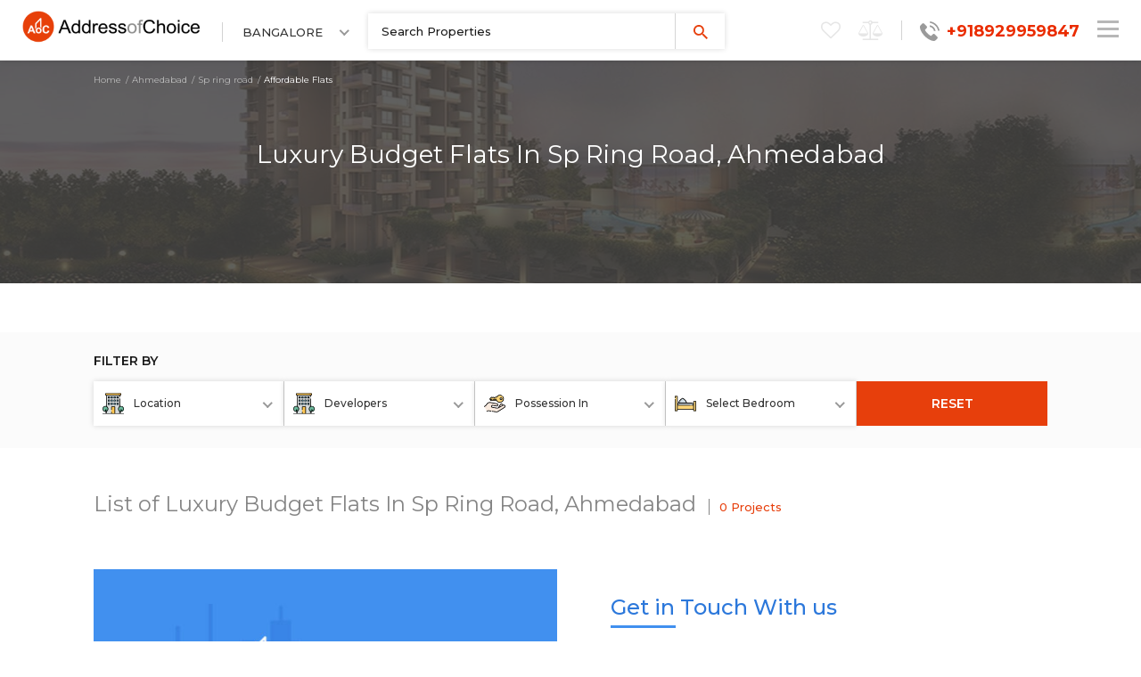

--- FILE ---
content_type: text/html; charset=UTF-8
request_url: https://www.addressofchoice.com/ahmedabad/sp-ring-road/luxury-flats
body_size: 26171
content:
<!DOCTYPE html>
<html lang="en">
<head>
  <title>Luxury Budget Flats in Sp Ring Road, Ahmedabad</title>
  <meta name="Keywords" content="Luxury Budget Flats in Sp Ring Road, Ahmedabad"/>
  <meta name="Description" content="Luxury Budget Flats in Sp Ring Road, Ahmedabad"/>
  <meta charset="utf-8">
  <meta name="viewport" content="width=device-width, initial-scale=1.0, maximum-scale=1.0">
  <link href="https://www.addressofchoice.com/aoc_assets/images/favicon.png" rel="icon">
  <link href="https://fonts.googleapis.com/css?family=Montserrat:100,300,400,500,600,700" rel="stylesheet"> 
  <link rel="stylesheet" href="https://www.addressofchoice.com/aoc_assets/css/font-awesome.min.css">
  <link rel="stylesheet" href="https://www.addressofchoice.com/aoc_assets/css/bootstrap.min.css">
  <link rel="stylesheet" href="https://www.addressofchoice.com/aoc_assets/css/common_v2.css?1768933274">
  <link rel="stylesheet" href="https://www.addressofchoice.com/aoc_assets/css/budget.css">
  <link rel="stylesheet" href="https://www.addressofchoice.com/aoc_assets/css/nice-select.css">
  <link rel="stylesheet" href="https://www.addressofchoice.com/aoc_assets/css/jquery.nstSlider.min.css">
  <link type="text/css" href="https://www.addressofchoice.com/aoc_assets/css/jquery.scrollbar.css" rel="stylesheet" media="all" />
  <script src="https://www.addressofchoice.com/aoc_assets/js/jquery3.3.1.js"></script>
  <script src="https://www.addressofchoice.com/aoc_assets/js/blazy.min.js"></script>
  <script async src="https://www.googletagmanager.com/gtag/js?id=UA-63318650-1"></script>
  <script>
	window.dataLayer = window.dataLayer || [];
	function gtag(){dataLayer.push(arguments);}
	gtag('js', new Date());
	gtag('config', 'UA-63318650-1');
  </script>

<script>
  !function(f,b,e,v,n,t,s)
  {if(f.fbq)return;n=f.fbq=function(){n.callMethod?
  n.callMethod.apply(n,arguments):n.queue.push(arguments)};
  if(!f._fbq)f._fbq=n;n.push=n;n.loaded=!0;n.version='2.0';
  n.queue=[];t=b.createElement(e);t.async=!0;
  t.src=v;s=b.getElementsByTagName(e)[0];
  s.parentNode.insertBefore(t,s)}(window, document,'script',
  'https://connect.facebook.net/en_US/fbevents.js');
  fbq('init', '267087050525738');
  fbq('track', 'PageView');
</script>
<noscript><img height="1" width="1" style="display:none"
  src="https://www.facebook.com/tr?id=267087050525738&ev=PageView&noscript=1"
/></noscript>

<!-- Global site tag (gtag.js) - Google Ads: 987629693 -->
<script async src="https://www.googletagmanager.com/gtag/js?id=AW-987629693"></script>
<script>
  window.dataLayer = window.dataLayer || [];
  function gtag(){dataLayer.push(arguments);}
  gtag('js', new Date());

  gtag('config', 'AW-987629693');
</script></head>
<body>

<!-- Navigation Start -->
  	<nav class="navbar navigation-home navbar-fixed-top" id="mob-nav">
	<a href="https://www.addressofchoice.com/" class="logo-link"><img src="https://www.addressofchoice.com/aoc_assets/images/aoc-logo.png" alt="AddressOfChoice" title="AddressOfChoice" width="200" height="36"></a>
		<div class="nav-select">
		<select class="slct_cty_dt" onchange="header_city_change(this,this.value);">
						<option  value="51" class="city_51" id="id_city_51" data-name="Agra">Agra</option>
						<option selected value="8" class="city_8" id="id_city_8" data-name="Ahmedabad">Ahmedabad</option>
						<option  value="137" class="city_137" id="id_city_137" data-name="Alibaug">Alibaug</option>
						<option  value="44" class="city_44" id="id_city_44" data-name="Allahabad">Allahabad</option>
						<option  value="112" class="city_112" id="id_city_112" data-name="Alwar">Alwar</option>
						<option  value="152" class="city_152" id="id_city_152" data-name="Ambaji">Ambaji</option>
						<option  value="197" class="city_197" id="id_city_197" data-name="Amravati">Amravati</option>
						<option  value="146" class="city_146" id="id_city_146" data-name="Amritsar">Amritsar</option>
						<option  value="199" class="city_199" id="id_city_199" data-name="Andaman And Nicobar">Andaman and Nicobar</option>
						<option  value="142" class="city_142" id="id_city_142" data-name="Ayodhya">Ayodhya</option>
						<option  value="177" class="city_177" id="id_city_177" data-name="Banaras">Banaras</option>
						<option  value="4" class="city_4" id="id_city_4" data-name="Bangalore">Bangalore</option>
						<option  value="171" class="city_171" id="id_city_171" data-name="Bareilly">Bareilly</option>
						<option  value="147" class="city_147" id="id_city_147" data-name="Bathinda">Bathinda</option>
						<option  value="181" class="city_181" id="id_city_181" data-name="Bhadreswar">Bhadreswar</option>
						<option  value="11" class="city_11" id="id_city_11" data-name="Bhiwadi">Bhiwadi</option>
						<option  value="201" class="city_201" id="id_city_201" data-name="Bhiwandi">Bhiwandi</option>
						<option  value="111" class="city_111" id="id_city_111" data-name="Bhopal">Bhopal</option>
						<option  value="109" class="city_109" id="id_city_109" data-name="Bhubaneswar">Bhubaneswar</option>
						<option  value="42" class="city_42" id="id_city_42" data-name="Chandigarh">Chandigarh</option>
						<option  value="5" class="city_5" id="id_city_5" data-name="Chennai">Chennai</option>
						<option  value="182" class="city_182" id="id_city_182" data-name="Chilakaluripet">Chilakaluripet</option>
						<option  value="202" class="city_202" id="id_city_202" data-name="Chitrakoot">Chitrakoot</option>
						<option  value="81" class="city_81" id="id_city_81" data-name="Coimbatore">Coimbatore</option>
						<option  value="139" class="city_139" id="id_city_139" data-name="Dapoli">Dapoli</option>
						<option  value="183" class="city_183" id="id_city_183" data-name="Datia">Datia</option>
						<option  value="133" class="city_133" id="id_city_133" data-name="Dehradun">Dehradun</option>
						<option  value="59" class="city_59" id="id_city_59" data-name="Delhi">Delhi</option>
						<option  value="193" class="city_193" id="id_city_193" data-name="Devanahalli">Devanahalli</option>
						<option  value="90" class="city_90" id="id_city_90" data-name="Dharuhera">Dharuhera</option>
						<option  value="195" class="city_195" id="id_city_195" data-name="Dubai">Dubai</option>
						<option  value="16" class="city_16" id="id_city_16" data-name="Faridabad">Faridabad</option>
						<option  value="140" class="city_140" id="id_city_140" data-name="Gandhinagar">Gandhinagar</option>
						<option  value="184" class="city_184" id="id_city_184" data-name="Gangtok">Gangtok</option>
						<option  value="17" class="city_17" id="id_city_17" data-name="Ghaziabad">Ghaziabad</option>
						<option  value="85" class="city_85" id="id_city_85" data-name="Goa">Goa</option>
						<option  value="143" class="city_143" id="id_city_143" data-name="Gorakhpur">Gorakhpur</option>
						<option  value="15" class="city_15" id="id_city_15" data-name="Greater Noida">Greater Noida</option>
						<option  value="191" class="city_191" id="id_city_191" data-name="Gujarat">Gujarat</option>
						<option  value="188" class="city_188" id="id_city_188" data-name="Guntur">Guntur</option>
						<option  value="2" class="city_2" id="id_city_2" data-name="Gurgaon">Gurgaon</option>
						<option  value="135" class="city_135" id="id_city_135" data-name="Guwahati">Guwahati</option>
						<option  value="103" class="city_103" id="id_city_103" data-name="Gwalior">Gwalior</option>
						<option  value="104" class="city_104" id="id_city_104" data-name="Haridwar">Haridwar</option>
						<option  value="173" class="city_173" id="id_city_173" data-name="Haryana">Haryana</option>
						<option  value="132" class="city_132" id="id_city_132" data-name="Himachal Pradesh">Himachal Pradesh</option>
						<option  value="105" class="city_105" id="id_city_105" data-name="Hubli Dharwad">Hubli Dharwad</option>
						<option  value="10" class="city_10" id="id_city_10" data-name="Hyderabad">Hyderabad</option>
						<option  value="106" class="city_106" id="id_city_106" data-name="Indore">Indore</option>
						<option  value="87" class="city_87" id="id_city_87" data-name="Jaipur">Jaipur</option>
						<option  value="116" class="city_116" id="id_city_116" data-name="Jalandhar">Jalandhar</option>
						<option  value="158" class="city_158" id="id_city_158" data-name="Jammu">Jammu</option>
						<option  value="164" class="city_164" id="id_city_164" data-name="Jewar">Jewar</option>
						<option  value="170" class="city_170" id="id_city_170" data-name="Jhansi">Jhansi</option>
						<option  value="163" class="city_163" id="id_city_163" data-name="Jharkhand">Jharkhand</option>
						<option  value="117" class="city_117" id="id_city_117" data-name="Jodhpur">Jodhpur</option>
						<option  value="189" class="city_189" id="id_city_189" data-name="Kakinada">Kakinada</option>
						<option  value="144" class="city_144" id="id_city_144" data-name="Kanpur">Kanpur</option>
						<option  value="157" class="city_157" id="id_city_157" data-name="Kanpur">Kanpur</option>
						<option  value="196" class="city_196" id="id_city_196" data-name="Karimnagar">Karimnagar</option>
						<option  value="161" class="city_161" id="id_city_161" data-name="Kasauli">Kasauli</option>
						<option  value="162" class="city_162" id="id_city_162" data-name="Kerala">Kerala</option>
						<option  value="168" class="city_168" id="id_city_168" data-name="Khopoli">Khopoli</option>
						<option  value="91" class="city_91" id="id_city_91" data-name="Kochi">Kochi</option>
						<option  value="120" class="city_120" id="id_city_120" data-name="Kolhapur">Kolhapur</option>
						<option  value="80" class="city_80" id="id_city_80" data-name="Kolkata">Kolkata</option>
						<option  value="118" class="city_118" id="id_city_118" data-name="Kollam">Kollam</option>
						<option  value="129" class="city_129" id="id_city_129" data-name="Kottayam">Kottayam</option>
						<option  value="121" class="city_121" id="id_city_121" data-name="Kozhikode">Kozhikode</option>
						<option  value="141" class="city_141" id="id_city_141" data-name="Kurukshetra">Kurukshetra</option>
						<option  value="7" class="city_7" id="id_city_7" data-name="Lucknow">Lucknow</option>
						<option  value="122" class="city_122" id="id_city_122" data-name="Ludhiana">Ludhiana</option>
						<option  value="86" class="city_86" id="id_city_86" data-name="Madurai">Madurai</option>
						<option  value="108" class="city_108" id="id_city_108" data-name="Mangalore">Mangalore</option>
						<option  value="115" class="city_115" id="id_city_115" data-name="Mathura">Mathura</option>
						<option  value="134" class="city_134" id="id_city_134" data-name="Meerut">Meerut</option>
						<option  value="123" class="city_123" id="id_city_123" data-name="Mohali">Mohali</option>
						<option  value="169" class="city_169" id="id_city_169" data-name="Moradabad">Moradabad</option>
						<option  value="1" class="city_1" id="id_city_1" data-name="Mumbai">Mumbai</option>
						<option  value="159" class="city_159" id="id_city_159" data-name="Mussoorie">Mussoorie</option>
						<option  value="154" class="city_154" id="id_city_154" data-name="Muzaffarnagar">Muzaffarnagar</option>
						<option  value="88" class="city_88" id="id_city_88" data-name="Mysore">Mysore</option>
						<option  value="186" class="city_186" id="id_city_186" data-name="Nagda">Nagda</option>
						<option  value="136" class="city_136" id="id_city_136" data-name="Nagpur">Nagpur</option>
						<option  value="176" class="city_176" id="id_city_176" data-name="Nainital">Nainital</option>
						<option  value="89" class="city_89" id="id_city_89" data-name="Nashik">Nashik</option>
						<option  value="57" class="city_57" id="id_city_57" data-name="Navi Mumbai">Navi Mumbai</option>
						<option  value="28" class="city_28" id="id_city_28" data-name="Neemrana">Neemrana</option>
						<option  value="83" class="city_83" id="id_city_83" data-name="New Moradabad">New Moradabad</option>
						<option  value="3" class="city_3" id="id_city_3" data-name="Noida">Noida</option>
						<option  value="153" class="city_153" id="id_city_153" data-name="Ooty">Ooty</option>
						<option  value="128" class="city_128" id="id_city_128" data-name="Panchkula">Panchkula</option>
						<option  value="150" class="city_150" id="id_city_150" data-name="Prayagraj">Prayagraj</option>
						<option  value="200" class="city_200" id="id_city_200" data-name="Puducherry">Puducherry</option>
						<option  value="6" class="city_6" id="id_city_6" data-name="Pune">Pune</option>
						<option  value="185" class="city_185" id="id_city_185" data-name="Punjab">Punjab</option>
						<option  value="166" class="city_166" id="id_city_166" data-name="Raipur">Raipur</option>
						<option  value="165" class="city_165" id="id_city_165" data-name="Rajasthan">Rajasthan</option>
						<option  value="102" class="city_102" id="id_city_102" data-name="Ranchi">Ranchi</option>
						<option  value="148" class="city_148" id="id_city_148" data-name="Ratlam">Ratlam</option>
						<option  value="138" class="city_138" id="id_city_138" data-name="Ratnagiri">Ratnagiri</option>
						<option  value="187" class="city_187" id="id_city_187" data-name="Red Hills">Red Hills</option>
						<option  value="156" class="city_156" id="id_city_156" data-name="Rishikesh">Rishikesh</option>
						<option  value="155" class="city_155" id="id_city_155" data-name="Rudrapur">Rudrapur</option>
						<option  value="194" class="city_194" id="id_city_194" data-name="Sakleshpura">Sakleshpura</option>
						<option  value="198" class="city_198" id="id_city_198" data-name="Shimoga">Shimoga</option>
						<option  value="160" class="city_160" id="id_city_160" data-name="Sirmaur">Sirmaur</option>
						<option  value="172" class="city_172" id="id_city_172" data-name="Sohna">Sohna</option>
						<option  value="36" class="city_36" id="id_city_36" data-name="Sonipat">Sonipat</option>
						<option  value="180" class="city_180" id="id_city_180" data-name="Srinagar">Srinagar</option>
						<option  value="101" class="city_101" id="id_city_101" data-name="Surat">Surat</option>
						<option  value="190" class="city_190" id="id_city_190" data-name="Telangana">Telangana</option>
						<option  value="178" class="city_178" id="id_city_178" data-name="Thane">Thane</option>
						<option  value="124" class="city_124" id="id_city_124" data-name="Thrissur">Thrissur</option>
						<option  value="125" class="city_125" id="id_city_125" data-name="Trivandrum">Trivandrum</option>
						<option  value="175" class="city_175" id="id_city_175" data-name="Udaipur">Udaipur</option>
						<option  value="192" class="city_192" id="id_city_192" data-name="Udupi">Udupi</option>
						<option  value="149" class="city_149" id="id_city_149" data-name="Ujjain">Ujjain</option>
						<option  value="151" class="city_151" id="id_city_151" data-name="Uttar Pradesh">Uttar Pradesh</option>
						<option  value="167" class="city_167" id="id_city_167" data-name="Uttara Kannada">Uttara Kannada</option>
						<option  value="145" class="city_145" id="id_city_145" data-name="Uttarakhand">Uttarakhand</option>
						<option  value="113" class="city_113" id="id_city_113" data-name="Vadodara">Vadodara</option>
						<option  value="179" class="city_179" id="id_city_179" data-name="Vaikom">Vaikom</option>
						<option  value="126" class="city_126" id="id_city_126" data-name="Varanasi">Varanasi</option>
						<option  value="127" class="city_127" id="id_city_127" data-name="Vijayawada">Vijayawada</option>
						<option  value="114" class="city_114" id="id_city_114" data-name="Visakhapatnam">Visakhapatnam</option>
						<option  value="30" class="city_30" id="id_city_30" data-name="Vrindavan">Vrindavan</option>
						<option  value="174" class="city_174" id="id_city_174" data-name="West Bengal">West Bengal</option>
						<option  value="110" class="city_110" id="id_city_110" data-name="Zirakpur">Zirakpur</option>
			</select>
	</div>
		<div class="nav-search">
		<input type="text" name="" placeholder="Search Properties" id="search-click" onkeyup="please_help_aoc_assistance('inner');" >
		<button><img src="https://www.addressofchoice.com/aoc_assets/images/city-nav-srch.svg" width="16" height="16" alt="Search" title="Search"></button>
	</div>
	<div class="pull-right">
		<ul class="nav-links">
						<li class="wishlist-heart " onclick='call_login_popup(this,"","header", "/ahmedabad/sp-ring-road/luxury-flats","" );'  data-placement="bottom" data-toggle="popover" data-original-title="Wishlist Properties" ><i class="fa fa-heart-o"></i><span class="hd_wishlist_count " id="hd_wishlist_count"></span></li>
						<li class="compare-balance" onclick="get_compared_properties();"><i class="fa fa-balance-scale"></i><span class="hd_compare_count" ></span></li>
						</ul>
		
				<div class="nav-number"><img src="https://www.addressofchoice.com/aoc_assets/images/inner-nav-phn.svg" width="22" height="22" alt="Phone Number" title="Phone Number">+918929959847</div>
		<button class="nav-menu-icon">
		<span></span>
		<span></span>
		<span></span>  
		</button>
		<a href="tel:+918929959847" class="header-call"><img src="https://www.addressofchoice.com/aoc_assets/images/telephone.svg" width="18" height="18" alt="Phone Number" title="Phone Number"></a>
	</div>
	<div class="cf"></div>
	<div class="search-box-div content-main posR cf">
		<div class="cl"></div>
		<div class="search-field-box" id="search-open"></div>
		<div class="search-field-box-2" id="search-open-2"></div>
	</div>

</nav>
<div id="flash_message_div" style="display: none;color: #000;text-align: center;position: fixed;background-color: red;margin-top: 0;z-index: 99;width: 100%;padding: 9px;font-size: 15px;"></div>
<!-- Navigation Finish -->

<!-- Inner Page container start -->
<section class="inner-page-container posR">
<div class="container">
<div class="row">
<div class="col-md-12">
<div class="content-main">


<ul class="breadcrumb">
    <li><a href="https://www.addressofchoice.com/">Home</a></li>
    <li><a href="https://www.addressofchoice.com/ahmedabad/property-for-sale">Ahmedabad</a></li>
    <li><a href="https://www.addressofchoice.com/property-in-sp-ring-road-ahmedabad-l3346">Sp ring road</a></li>
    <li class="active">Affordable Flats</li>
</ul>

<div class="inner-page-container-detail">
  <h1>Luxury Budget Flats In Sp Ring Road, Ahmedabad</h1>
</div>

</div>
</div>
</div>
</div>
</section>
<!-- Inner Page container finish -->


<section class="developer-page-about"></section>


<!-- Developer Property Filter start -->
<section class="developer-page-properties-filter sticky">
<div class="container">
<div class="row">
<div class="col-md-12">
<div class="content-main">

<h4>FILTER BY</h4>

<div class="col-md-2 col-sm-2 col-xs-6 developer-filter-box paddingLR0">
<img src="https://www.addressofchoice.com/aoc_assets/images/developer-city.svg">
<select class="budget_filters" onchange="set_location_filter(this.value,'ahmedabad/sp-ring-road/luxury-flats');">
<option value="">Location</option>
        <option value="2944">Adraj </option>
        <option value="3431">Ambali </option>
        <option value="2508">Ambavadi </option>
        <option value="2218">Ambawadi </option>
        <option value="3348">Ambli </option>
        <option value="2206">Amraiwadi </option>
        <option value="3429">Anandnagar </option>
        <option value="2222">Aslali </option>
        <option value="3894">Ayojan nagar </option>
        <option value="2949">Bagodra </option>
        <option value="2163">Bapunagar </option>
        <option value="3357">Bareja </option>
        <option value="2502">Bavla </option>
        <option value="2939">Bhadaj </option>
        <option value="2937">Bhadra </option>
        <option value="2934">Bhamsara </option>
        <option value="2199">Bhat </option>
        <option value="2932">Bholad </option>
        <option value="3352">Bilasiya </option>
        <option value="2177">Bodakdev </option>
        <option value="1954">Bopal </option>
        <option value="2511">Cg road </option>
        <option value="2004">Chanakyapuri </option>
        <option value="2185">Chandkheda </option>
        <option value="3398">Chandlodia </option>
        <option value="2510">Chandlodiya </option>
        <option value="2225">Changodar </option>
        <option value="2226">Chekhla </option>
        <option value="2746">Chharodi </option>
        <option value="2196">Dani limda </option>
        <option value="3353">Daran </option>
        <option value="3437">Daskroi </option>
        <option value="2215">Dholera </option>
        <option value="2946">Dholka </option>
        <option value="2501">Ellisbridge </option>
        <option value="2947">Fedara </option>
        <option value="3355">Ghatlodia </option>
        <option value="3316">Ghatlodiya </option>
        <option value="2942">Ghodsar </option>
        <option value="2935">Ghuma </option>
        <option value="2251">Gift city </option>
        <option value="3383">Godhavi </option>
        <option value="2171">Gota </option>
        <option value="2507">Gulbai tekra </option>
        <option value="3430">Gurukul </option>
        <option value="2198">Hansol </option>
        <option value="3905">Hanspura </option>
        <option value="2200">Hathijan </option>
        <option value="3840">Hebatpur </option>
        <option value="2512">Isanpur </option>
        <option value="2179">Iscon ambli road </option>
        <option value="2079">Jagatpur </option>
        <option value="2499">Jesangpura </option>
        <option value="3433">Jethalaj </option>
        <option value="2209">Jodhpur village </option>
        <option value="2214">Juhapura </option>
        <option value="2506">Kadi </option>
        <option value="3612">Kalyangadh </option>
        <option value="3704">Kankaria lake </option>
        <option value="2204">Kasindra </option>
        <option value="3354">Kathwada </option>
        <option value="3345">Khodiyar </option>
        <option value="3413">Khokhara </option>
        <option value="3720">Khoraj </option>
        <option value="3414">Koba </option>
        <option value="3907">Koteshwar </option>
        <option value="2497">Kuha </option>
        <option value="2210">Lambha </option>
        <option value="3909">Lapkaman </option>
        <option value="2940">Mahadev nagar </option>
        <option value="2174">Makarba </option>
        <option value="2505">Mandal </option>
        <option value="2203">Maninagar </option>
        <option value="2514">Manipur </option>
        <option value="2217">Mankol </option>
        <option value="2211">Memnagar </option>
        <option value="3349">Moraiya </option>
        <option value="2202">Motera </option>
        <option value="3904">Mumatpura </option>
        <option value="2191">Nana chiloda </option>
        <option value="2223">Naranpura </option>
        <option value="2941">Narol </option>
        <option value="2194">Narolgam </option>
        <option value="3350">Naryanpura </option>
        <option value="2188">Nava naroda </option>
        <option value="3250">Nava vadaj </option>
        <option value="2190">Navrangapura </option>
        <option value="104">Navrangpura </option>
        <option value="3347">Nehrunagar </option>
        <option value="2195">New maninagar </option>
        <option value="2186">Nikol </option>
        <option value="2189">Odhav </option>
        <option value="2193">Ognaj </option>
        <option value="2927">Old wadaj </option>
        <option value="2187">Paldi </option>
        <option value="2098">Prahladnagar </option>
        <option value="3911">Ramol </option>
        <option value="3417">Rancharda </option>
        <option value="2169">Ranip </option>
        <option value="2938">Raska </option>
        <option value="3416">Raysan </option>
        <option value="2498">Rethal </option>
        <option value="2936">Sabarmati </option>
        <option value="3971">Sachana </option>
        <option value="2183">Sanand </option>
        <option value="2178">Sanathal </option>
        <option value="2224">Santej </option>
        <option value="2205">Saraspur </option>
        <option value="3393">Sargasan </option>
        <option value="2197">Sarkhej </option>
        <option value="2221">Satellite </option>
        <option value="3906">Science city </option>
        <option value="64">Sg highway </option>
        <option value="3081">Shahibagh </option>
        <option value="2515">Shahibaug </option>
        <option value="2943">Shahpur </option>
        <option value="3445">Shantigram </option>
        <option value="3748">Shantipura </option>
        <option value="2164">Shela </option>
        <option value="2172">Shilaj </option>
        <option value="2928">Sindhu bhavan </option>
        <option value="2933">Singarwa </option>
        <option value="2182">Sola </option>
        <option value="3582">South bopal </option>
        <option value="3346">Sp ring road </option>
        <option value="2212">Sughad </option>
        <option value="2513">Supa </option>
        <option value="3432">Tarapur </option>
        <option value="2175">Thaltej </option>
        <option value="2216">Thol </option>
        <option value="2504">Tragad </option>
        <option value="3356">Ughrojpura </option>
        <option value="3415">Urjanagar </option>
        <option value="2213">Usman pura </option>
        <option value="2509">Vadsar </option>
        <option value="2951">Vaishnodevi circle </option>
        <option value="2184">Vasna </option>
        <option value="2192">Vastral </option>
        <option value="2129">Vastrapur </option>
        <option value="2176">Vatva </option>
        <option value="2503">Vavol </option>
        <option value="2170">Vejalpur </option>
        <option value="3893">Vinzol </option>
        <option value="3351">Viramgam </option>
        <option value="3583">Wapa road </option>
        <option value="2500">Zundal </option>
</select>
</div>

<div class="col-md-2 col-sm-2 col-xs-6 developer-filter-box paddingLR0">
<img src="https://www.addressofchoice.com/aoc_assets/images/developer-city.svg">
<select class="budget_filters" onchange="set_developer_filter(this.value,'ahmedabad/sp-ring-road/luxury-flats');">
<option value="">Developers</option>
        <option value="8336">21st century developers </option>
        <option value="4983">7 oak developers </option>
        <option value="4739">7oak developers </option>
        <option value="13841">7th heaven </option>
        <option value="12317">9 brothers realbuild </option>
        <option value="5002">A l corporation </option>
        <option value="6685">A shridhar construction </option>
        <option value="4868">A shridhar group </option>
        <option value="7749">Aaa buildspace </option>
        <option value="11308">Aadarshraj developers </option>
        <option value="4903">Aadinath enterprise </option>
        <option value="13948">Aadishwar bizcon </option>
        <option value="6714">Aagam </option>
        <option value="5194">Aahna buildspace </option>
        <option value="5779">Aaiji group </option>
        <option value="10924">Aakansha developers </option>
        <option value="4984">Aalishan infraspace </option>
        <option value="7549">Aamrakunj corporation </option>
        <option value="4952">Aamrakunj realty </option>
        <option value="13657">Aanira group </option>
        <option value="8424">Aaran </option>
        <option value="13801">Aarat developers </option>
        <option value="11846">Aarav builders </option>
        <option value="5057">Aaravi developers </option>
        <option value="13806">Aariv homes </option>
        <option value="12344">Aarmor infrabuild </option>
        <option value="2538">Aaron infra projects </option>
        <option value="9433">Aarsh </option>
        <option value="6122">Aarush associates </option>
        <option value="7898">Aarvi developers </option>
        <option value="6372">Aarya builders </option>
        <option value="14100">Aaryabhumi developers </option>
        <option value="10917">Aaryan builders </option>
        <option value="4853">Aaryan developers </option>
        <option value="12097">Aaryan group </option>
        <option value="10767">Aaryan procon </option>
        <option value="1785">Aaryan projects </option>
        <option value="7594">Aaryavart developers </option>
        <option value="172">Aashi construction builders </option>
        <option value="13840">Aashirvad buildcon </option>
        <option value="8263">Aashka </option>
        <option value="4834">Aashray constructions </option>
        <option value="12101">Aastha developer </option>
        <option value="7853">Aastha developers </option>
        <option value="6593">Aastha properties </option>
        <option value="8254">Aatmiya </option>
        <option value="7967">Aatrey group </option>
        <option value="12226">Aavas infra </option>
        <option value="12204">Aavishkar corporation </option>
        <option value="13108">Aavkar group </option>
        <option value="4955">Aavkar infrastructure </option>
        <option value="12348">Aayat infrastructure </option>
        <option value="5041">Aayu buildcon </option>
        <option value="8161">Ab buildcon </option>
        <option value="3117">Abhay builders </option>
        <option value="12338">Abhay ratna </option>
        <option value="4670">Abhaya developers </option>
        <option value="8334">Abhijyot group </option>
        <option value="12366">Abhik projects </option>
        <option value="6294">Abhilasha developers </option>
        <option value="7816">Abhilashha buildcon </option>
        <option value="6407">Abhishek construction </option>
        <option value="5003">Abjibapa buildcon </option>
        <option value="7206">Accurate developers </option>
        <option value="7832">Achal developers </option>
        <option value="2453">Acme group </option>
        <option value="7587">Acme infrastructures </option>
        <option value="24">Adani realty </option>
        <option value="3269">Adarsh group </option>
        <option value="4997">Addor realty </option>
        <option value="6744">Adeshwar </option>
        <option value="8094">Adf enterprise </option>
        <option value="1539">Adi group </option>
        <option value="13121">Adi heritage </option>
        <option value="7773">Adira realty </option>
        <option value="6130">Aditi developer </option>
        <option value="12125">Aditya buildcon </option>
        <option value="7612">Aditya buildcon naranpura </option>
        <option value="12099">Aditya corporation </option>
        <option value="4792">Aditya developers </option>
        <option value="8758">Aditya infra </option>
        <option value="8794">Aditya properties </option>
        <option value="8366">Adp </option>
        <option value="6734">Advance group </option>
        <option value="3032">Advitiya marketing services </option>
        <option value="8215">Aes spaces </option>
        <option value="4124">Affinity projects </option>
        <option value="13567">Ag group </option>
        <option value="2410">Agarwal group </option>
        <option value="12111">Agarwal infratech </option>
        <option value="9395">Aikya realty </option>
        <option value="12318">Airan builders </option>
        <option value="53">Ajmera group </option>
        <option value="12137">Ak mithaiwala infra </option>
        <option value="4987">Akash developers </option>
        <option value="7788">Akshaj infra </option>
        <option value="13154">Akshaj infra ahmedabad </option>
        <option value="2480">Akshar developers </option>
        <option value="7474">Akshar group </option>
        <option value="7756">Akshar infra </option>
        <option value="4911">Akshar infracon </option>
        <option value="1522">Akshat international </option>
        <option value="7968">Akul developers </option>
        <option value="4953">Al falah developers </option>
        <option value="5078">Al fatima developers </option>
        <option value="7605">Al hasan infraspace llp </option>
        <option value="8252">Alok developers </option>
        <option value="7667">Alpesh infrastructure </option>
        <option value="4884">Alpine holding </option>
        <option value="8000">Altair infraspace </option>
        <option value="14072">Amadius realty </option>
        <option value="1526">Aman developers </option>
        <option value="4892">Amaya properties </option>
        <option value="7850">Ambar enterprises </option>
        <option value="14056">Ambica infracon </option>
        <option value="6715">Ami enterprises </option>
        <option value="10909">Amiraj buildcon </option>
        <option value="4838">Amiraj group </option>
        <option value="6736">Amphi properties </option>
        <option value="7980">Ampple tech </option>
        <option value="14042">Anamaya infrabuild </option>
        <option value="12227">Anand buildcon </option>
        <option value="4862">Anand developer </option>
        <option value="5926">Anand developers </option>
        <option value="12084">Anand developers ahmedabad </option>
        <option value="7762">Anant buildcon </option>
        <option value="12159">Anant infracone </option>
        <option value="7693">Ananta developers </option>
        <option value="8208">Ananta infrastructure </option>
        <option value="12151">Anay infra </option>
        <option value="2627">Anchor realty </option>
        <option value="14032">Aniket corporation </option>
        <option value="10547">Anjani infra </option>
        <option value="13656">Anjney procon llp </option>
        <option value="10781">Anmol construction </option>
        <option value="7583">Anmol infrabuild llp </option>
        <option value="7962">Ansh buildcon </option>
        <option value="4870">Ansh infrastructure </option>
        <option value="7656">Anshul corporation </option>
        <option value="7817">Anthem inframinds </option>
        <option value="4851">Anushthan developers </option>
        <option value="4735">Applewood estates </option>
        <option value="6708">Applewoods estate </option>
        <option value="8216">Aptus infraprojects </option>
        <option value="8111">Apurva associates </option>
        <option value="10718">Aradhana buildtech </option>
        <option value="10990">Arcus lifespaces </option>
        <option value="12206">Arham developer </option>
        <option value="7948">Arham infracon </option>
        <option value="7835">Arham realty </option>
        <option value="7866">Arihant corporation </option>
        <option value="11623">Arihant developers </option>
        <option value="6252">Arihant reality </option>
        <option value="13086">Arise buildcon </option>
        <option value="10779">Arise group </option>
        <option value="5026">Arise group </option>
        <option value="13079">Arista buildcon </option>
        <option value="4878">Arista lifespaces </option>
        <option value="3192">Arista realty </option>
        <option value="13074">Aristo developers </option>
        <option value="10753">Aristo lifespaces </option>
        <option value="10751">Aristo lifespaces </option>
        <option value="2471">Aristo realty developers </option>
        <option value="13979">Aristolifespaces realty llp </option>
        <option value="5024">Arjun group </option>
        <option value="13167">Ark infra </option>
        <option value="12312">Arkiton life space </option>
        <option value="10770">Armaan developers </option>
        <option value="7974">Armaan developers </option>
        <option value="4811">Aroma realties ahmedabad </option>
        <option value="13077">Arpan developers </option>
        <option value="8360">Arpan group </option>
        <option value="4827">Art nirman </option>
        <option value="7674">Arth corporation </option>
        <option value="7863">Arth developers </option>
        <option value="12145">Artham infrastructure </option>
        <option value="3532">Arvind infrastructure </option>
        <option value="5790">Arvind smartspaces </option>
        <option value="5018">Aryaman </option>
        <option value="7694">Aryaman construction </option>
        <option value="12115">Aryan infra </option>
        <option value="11007">Aryanparv developers </option>
        <option value="13561">Ascent sky infracon </option>
        <option value="4940">Ashapura infratech </option>
        <option value="2265">Ashima properties and builders </option>
        <option value="4605">Ashirvad developers </option>
        <option value="6730">Ashirwad developer </option>
        <option value="6737">Ashraya homes </option>
        <option value="2519">Ashtavinayak developers </option>
        <option value="8022">Ashwamegh pioneer </option>
        <option value="1144">Asian developers </option>
        <option value="5073">Aspee group </option>
        <option value="12279">Associated buildcon </option>
        <option value="118">Assotech builders </option>
        <option value="8416">Atharva realtors </option>
        <option value="12349">Atishay group </option>
        <option value="5074">Atithi developers </option>
        <option value="12354">Atithi groups </option>
        <option value="11003">Atri infrastructure </option>
        <option value="4917">Aum constructions </option>
        <option value="13082">Aurous buildcon </option>
        <option value="7325">Avadh group </option>
        <option value="80">Avalon group </option>
        <option value="4991">Avalon infrastructure </option>
        <option value="5476">Avaneesh infra </option>
        <option value="12147">Avani developers </option>
        <option value="13674">Avibhanam royal infra </option>
        <option value="10805">Avirat </option>
        <option value="7631">Avirat </option>
        <option value="4855">Avirat infrastructure </option>
        <option value="5010">Avis aleeza park </option>
        <option value="7739">Avis buildcon </option>
        <option value="10755">Avishkar buildcon </option>
        <option value="7818">Avm corporation </option>
        <option value="4160">Avs builders </option>
        <option value="7524">Avs developers </option>
        <option value="7867">Ayman infra </option>
        <option value="12169">Ayman projects </option>
        <option value="7805">Aza infraspace </option>
        <option value="4874">B desai group </option>
        <option value="4854">B kesar group </option>
        <option value="8059">B m infracon </option>
        <option value="8258">B n projects </option>
        <option value="8434">B nanji group </option>
        <option value="12061">Badrinarayan infrastructure </option>
        <option value="4832">Bakeri group </option>
        <option value="10922">Balaji associates ahmedabad </option>
        <option value="11700">Balaji construction </option>
        <option value="5998">Balaji developers </option>
        <option value="7763">Balaji reality </option>
        <option value="8301">Balaji realty </option>
        <option value="14076">Balaji solitaire aarya infra llp </option>
        <option value="4935">Balatripur sundari developers </option>
        <option value="13904">Balatripura developers </option>
        <option value="6765">Balleshwar construction company </option>
        <option value="7800">Bansari projects </option>
        <option value="7896">Bapa shree corporation </option>
        <option value="7905">Bapashree infrastructure </option>
        <option value="7603">Bapashree naroda developer </option>
        <option value="6766">Barsana developers </option>
        <option value="4976">Basil infracon </option>
        <option value="13995">Bequest infraprojects </option>
        <option value="13959">Beverlynn vasudha developers </option>
        <option value="3087">Bhagirath group </option>
        <option value="7529">Bhagwati developers khodiyar </option>
        <option value="12221">Bhakti infra </option>
        <option value="8112">Bhavani enterprise </option>
        <option value="7692">Bhavya developers </option>
        <option value="6697">Bhavya group </option>
        <option value="7660">Bhikhubhai popatbhai gajera </option>
        <option value="8114">Bhojani infrastructure </option>
        <option value="4980">Bhoomi corporation </option>
        <option value="7607">Bhoomi enterprise gandhinagar </option>
        <option value="8364">Bhumi buildcon </option>
        <option value="12630">Bhumi homes </option>
        <option value="6739">Binori buildcon </option>
        <option value="12150">Biyola infracon </option>
        <option value="13129">Bliss projects </option>
        <option value="7327">Blue lotus group </option>
        <option value="12172">Bluvian procon </option>
        <option value="13769">Bosky group </option>
        <option value="7581">Br developers </option>
        <option value="4962">Brahmani infrastructure </option>
        <option value="7638">Bravo infraspace </option>
        <option value="13514">Bricks and milestones projects </option>
        <option value="4856">Bsafal </option>
        <option value="4863">Build art developers llp </option>
        <option value="7519">Buildscape infra </option>
        <option value="12329">Buildwise construction </option>
        <option value="8220">Bv developers </option>
        <option value="10825">Calica group </option>
        <option value="7547">Captown infracon </option>
        <option value="12130">Cavalier buildcon </option>
        <option value="6746">Chanchal </option>
        <option value="4869">Charming </option>
        <option value="8370">Charoliya </option>
        <option value="13849">Chavda developers </option>
        <option value="7917">Chehar developers </option>
        <option value="7778">Chetak builders </option>
        <option value="5030">Civic organizers </option>
        <option value="3325">Classic construction </option>
        <option value="7981">Classic developers </option>
        <option value="14034">Cmp fortune developer llp </option>
        <option value="7945">Colin group </option>
        <option value="12203">Constera realty </option>
        <option value="7824">Corus infrastructre </option>
        <option value="12209">Crystal infra </option>
        <option value="6531">Crystal properties </option>
        <option value="7541">D and c developers </option>
        <option value="2737">Dalal group </option>
        <option value="5007">Darshan real estate corporation </option>
        <option value="7928">Darshilraj developers </option>
        <option value="13091">Davda infrastructure </option>
        <option value="7576">Db buildcon </option>
        <option value="6702">Dbs affordable home </option>
        <option value="5029">Dbs communities </option>
        <option value="4982">Deep group </option>
        <option value="10879">Deep group ahmedabad </option>
        <option value="12228">Dev aashish group </option>
        <option value="12083">Dev auram corporation </option>
        <option value="7666">Dev corporation </option>
        <option value="9721">Dev enterprises </option>
        <option value="12121">Dev ganesh infra </option>
        <option value="3253">Dev group </option>
        <option value="12103">Dev group india </option>
        <option value="12149">Dev space </option>
        <option value="12141">Dev suraj infra </option>
        <option value="12100">Devaditya group </option>
        <option value="4836">Devam buildcon </option>
        <option value="13140">Devam corporation </option>
        <option value="6683">Devanshi developers </option>
        <option value="13151">Devasya developers </option>
        <option value="7697">Devbhoomi developers </option>
        <option value="5016">Devkinandan developers </option>
        <option value="4938">Devkunj infra </option>
        <option value="8175">Devland developers </option>
        <option value="12052">Devmit reality </option>
        <option value="7592">Devnandan builders </option>
        <option value="7552">Devpriya landmark </option>
        <option value="5688">Devraj housing development </option>
        <option value="13090">Devsiddhi group </option>
        <option value="7825">Dhan buildcon </option>
        <option value="7862">Dhanani developers </option>
        <option value="8056">Dhaneshwari buildwell </option>
        <option value="14121">Dhara group </option>
        <option value="7901">Dharam infrastructure </option>
        <option value="12316">Dharma associate </option>
        <option value="10815">Dharma infrastructure </option>
        <option value="10746">Dharmadev </option>
        <option value="10796">Dharmadev </option>
        <option value="10768">Dharmadev </option>
        <option value="10826">Dharmadev </option>
        <option value="5046">Dharmadev </option>
        <option value="8224">Dharmaja group </option>
        <option value="7559">Dharmjivan infrastructure </option>
        <option value="13118">Dharmnandan developers </option>
        <option value="6681">Dharnidhar developers </option>
        <option value="5079">Dharti associates </option>
        <option value="2661">Dharti group </option>
        <option value="13069">Dharti infracon </option>
        <option value="4993">Dhihaan developer </option>
        <option value="12065">Dhruv buildcon </option>
        <option value="11018">Dhruva developers </option>
        <option value="4902">Dinesh infracon </option>
        <option value="7713">Dinkar buildcon </option>
        <option value="12163">Divi construction </option>
        <option value="4205">Divine group </option>
        <option value="5044">Divyajivan </option>
        <option value="11974">Divyajyot buildcon </option>
        <option value="1758">Divyam group </option>
        <option value="8036">Diya infra </option>
        <option value="3321">Dlh </option>
        <option value="7985">Dr infrastructure </option>
        <option value="11928">Dream buildcon </option>
        <option value="6712">Ds developers </option>
        <option value="8030">Dvj construction </option>
        <option value="12314">Dwarkesh anaya homes </option>
        <option value="8262">Dwarkesh developers </option>
        <option value="5014">E city </option>
        <option value="1765">Earth builders </option>
        <option value="8141">Earth enterprise </option>
        <option value="196">Earth infrastructure </option>
        <option value="14054">Earth one </option>
        <option value="12135">Eerum devlopers </option>
        <option value="7625">Eklingji projects </option>
        <option value="12278">Ekta developer </option>
        <option value="10880">Elegance skyz </option>
        <option value="8433">Elegance skyz </option>
        <option value="11973">Elenza green </option>
        <option value="1772">Eleven group </option>
        <option value="4859">Elite group </option>
        <option value="12353">Elysium infra </option>
        <option value="11396">Eminence group </option>
        <option value="13143">Eminence realty </option>
        <option value="8428">Eminent </option>
        <option value="6703">Empire infrastructure </option>
        <option value="12112">Environ builders </option>
        <option value="4110">Epitome builders </option>
        <option value="5012">Epsilon infra projects </option>
        <option value="7787">Etihad developers </option>
        <option value="13813">Euphoria construction </option>
        <option value="4910">Everest conbuild </option>
        <option value="2501">Everest developers </option>
        <option value="7160">Evergreen developers </option>
        <option value="6504">Excel homes </option>
        <option value="14053">Excel life </option>
        <option value="7521">Excellon projects </option>
        <option value="10932">F s devlopers </option>
        <option value="13835">Finiza industrial </option>
        <option value="8023">Firdosh infrastructure </option>
        <option value="7721">Flora </option>
        <option value="10797">Foliage real estate developers </option>
        <option value="10813">Foliage real estate developers </option>
        <option value="2390">Fortune infra </option>
        <option value="7745">Friends infrabuild </option>
        <option value="8054">G b builders </option>
        <option value="8007">Gajanan developers </option>
        <option value="7567">Gajanan infracon </option>
        <option value="10915">Gala infrastructure </option>
        <option value="2764">Galaxy group </option>
        <option value="13157">Galaxy group ahmedabad </option>
        <option value="13797">Gamara buildcon </option>
        <option value="7546">Gandhi realty </option>
        <option value="5770">Ganesh constructions </option>
        <option value="7904">Ganesh group naroda </option>
        <option value="5042">Ganesh housing </option>
        <option value="10844">Ganesh housing </option>
        <option value="7525">Ganga buildcon </option>
        <option value="12194">Gautam labdhi </option>
        <option value="13927">Gayatri infrastructure </option>
        <option value="6564">Gayatri properties </option>
        <option value="8340">Ghanshyam enterprises </option>
        <option value="7916">Ghoghari developers </option>
        <option value="8214">Gigev corporation </option>
        <option value="2860">Giriraj group </option>
        <option value="13088">Giriraj reality </option>
        <option value="14079">Girivar buildcon </option>
        <option value="5055">Global infra con </option>
        <option value="4">Godrej properties </option>
        <option value="2904">Gokul builders </option>
        <option value="11978">Golden dharti infrastructure </option>
        <option value="4242">Golden group </option>
        <option value="4873">Golden infrastructure </option>
        <option value="13655">Good value properties india </option>
        <option value="7580">Gopi </option>
        <option value="4978">Gopinath developers </option>
        <option value="12073">Goyal & co construction </option>
        <option value="11732">Goyal & co. & hn safal </option>
        <option value="6606">Goyal and co hariyana group </option>
        <option value="3003">Goyal builders </option>
        <option value="6041">Goyal properties </option>
        <option value="8198">Green turban </option>
        <option value="4610">Green valley builders </option>
        <option value="12326">Greens and swastik developers </option>
        <option value="7504">Gsg abode llp </option>
        <option value="1588">Gulmohar builders </option>
        <option value="7629">Gunatit infrastructure </option>
        <option value="4904">H a builders </option>
        <option value="7735">H j developers </option>
        <option value="12048">H n buildcon </option>
        <option value="10771">H n infra </option>
        <option value="14021">Hadi developers </option>
        <option value="12201">Happy group </option>
        <option value="2738">Happy home group </option>
        <option value="6735">Har har developers </option>
        <option value="9494">Hare krishna enterprises </option>
        <option value="10759">Harekrushna buildcon </option>
        <option value="8122">Hari krishna developers </option>
        <option value="4959">Hari om group </option>
        <option value="10982">Haridarshan group </option>
        <option value="12195">Harikrupa developers </option>
        <option value="5353">Hariom sai developers </option>
        <option value="4932">Hariyog developers </option>
        <option value="14044">Harmain realtors llp </option>
        <option value="6722">Harmony developers </option>
        <option value="14087">Harnav developer </option>
        <option value="7922">Harshdip builders </option>
        <option value="13901">Harvi infra </option>
        <option value="13789">Harvy buildcon </option>
        <option value="13817">Havish infra developers </option>
        <option value="13870">Hcs infracon </option>
        <option value="7970">Hekan buildcon </option>
        <option value="12187">Helly infra </option>
        <option value="7659">Het corporation </option>
        <option value="14105">Het developers </option>
        <option value="7560">Het infrastructure </option>
        <option value="10854">Hetvi developers </option>
        <option value="7973">Hh builders </option>
        <option value="3263">Hi tech ultra homes </option>
        <option value="13081">Himalaya & mainland group </option>
        <option value="4975">Himalaya buildcon </option>
        <option value="8107">Hind buildcon </option>
        <option value="5005">Hindva builders </option>
        <option value="7752">Hiradhan buildcon </option>
        <option value="6716">Hiradhan corporation </option>
        <option value="6757">Hiramani buildcon </option>
        <option value="13109">Hn safal and goyal </option>
        <option value="4762">Hn safal builders </option>
        <option value="13800">Hnd projects </option>
        <option value="1590">Home developers </option>
        <option value="11014">Home maker construction company </option>
        <option value="8444">Honey infra </option>
        <option value="1591">Horizon developers </option>
        <option value="12311">Hr group </option>
        <option value="4883">Hrg constructions </option>
        <option value="7508">Hridaykunj </option>
        <option value="12339">Hrishikesh enterprises </option>
        <option value="7737">Hussaini developers </option>
        <option value="6740">Icb </option>
        <option value="9128">Ideal groups </option>
        <option value="7643">Idesign infra </option>
        <option value="6721">Idp buildcon </option>
        <option value="13947">Independent builder </option>
        <option value="6921">Indiabulls infraestate </option>
        <option value="5047">Infinity infra </option>
        <option value="14133">Infrataur realtors </option>
        <option value="12162">Inox buildcon </option>
        <option value="12208">Iqra developers </option>
        <option value="6719">Iris infrastructure </option>
        <option value="11283">Ishan developers </option>
        <option value="12175">Ishwar corporation </option>
        <option value="2576">Ishwar group </option>
        <option value="14137">J and p corporation </option>
        <option value="7753">J k associates </option>
        <option value="5876">J k housing </option>
        <option value="8244">Jackson </option>
        <option value="2697">Jainam group </option>
        <option value="12189">Janki developers </option>
        <option value="8418">Jaska </option>
        <option value="4866">Jay ambe buildcon </option>
        <option value="10992">Jay bhavani developers </option>
        <option value="6709">Jay bhole developers </option>
        <option value="8206">Jay buildcon </option>
        <option value="8099">Jay builders </option>
        <option value="3943">Jay developers </option>
        <option value="8172">Jay khodiyar builders </option>
        <option value="8297">Jay mangal realty </option>
        <option value="12211">Jay somnath developers </option>
        <option value="5013">Jay visat infra </option>
        <option value="2866">Jaydeep group </option>
        <option value="5504">Jayshree satish gandhi </option>
        <option value="8423">Jbl buildcon </option>
        <option value="6704">Jbr nirmaan </option>
        <option value="13144">Jd infrastructure </option>
        <option value="8442">Jd infrastrucutre </option>
        <option value="7637">Jdr realty </option>
        <option value="7738">Jigish rohitbhai patel prof of jeet developers </option>
        <option value="7769">Jinganga g b developers </option>
        <option value="6741">Jivan group </option>
        <option value="8012">Jk properties </option>
        <option value="14046">Jp and sons enterprise </option>
        <option value="12359">Jp buildcon </option>
        <option value="2912">Jp developers </option>
        <option value="13821">Jp initiatives </option>
        <option value="4890">Jp iscon group </option>
        <option value="8255">Jp manek </option>
        <option value="10921">Jt infrastructure </option>
        <option value="14113">Jvr infra </option>
        <option value="5038">K b zaberi </option>
        <option value="4989">K k realty </option>
        <option value="12129">K s developers ahmedabad </option>
        <option value="13798">K3 vision private limited </option>
        <option value="12200">Kaamnath developers </option>
        <option value="12846">Kaavyaratna group </option>
        <option value="13123">Kadamb infra </option>
        <option value="12213">Kailash buildcon </option>
        <option value="4985">Kailash corporation </option>
        <option value="8372">Kaival </option>
        <option value="5076">Kala infrastructure </option>
        <option value="1598">Kalaapi construction </option>
        <option value="7848">Kalash buildcon </option>
        <option value="13793">Kalav group </option>
        <option value="8201">Kalhaar developers </option>
        <option value="60">Kalpataru group </option>
        <option value="8096">Kalpesh k goswami </option>
        <option value="13859">Kalpvruksh infrastructure </option>
        <option value="5609">Kalyan developers </option>
        <option value="8171">Kamal corporation </option>
        <option value="8143">Kamal organisers </option>
        <option value="4971">Kamleshbhai k gondalia </option>
        <option value="8427">Kamnath </option>
        <option value="12078">Kamnath infrastructure </option>
        <option value="8160">Kansas corporation </option>
        <option value="4943">Kansas enterprise </option>
        <option value="11912">Karma realty </option>
        <option value="13083">Karmabhumi builders </option>
        <option value="8359">Karmajyot developers </option>
        <option value="13790">Karmik smart spaces </option>
        <option value="4936">Karnavati builders </option>
        <option value="13815">Kautilya developers </option>
        <option value="12050">Kavisha atria </option>
        <option value="4885">Kavisha corporation </option>
        <option value="11975">Kavisha group </option>
        <option value="4968">Kavya buildcon </option>
        <option value="12176">Kedar developers </option>
        <option value="10995">Kedaram buildcon </option>
        <option value="7535">Keraliya group </option>
        <option value="2422">Kesar group </option>
        <option value="10936">Keshar developers ahmedabad </option>
        <option value="7516">Keshar infra </option>
        <option value="13110">Keshav developers </option>
        <option value="7661">Keshav narayan buildcon </option>
        <option value="12196">Keshav narayan group </option>
        <option value="4916">Keshavpriya corp </option>
        <option value="13072">Keshvam reality </option>
        <option value="7568">Kgb </option>
        <option value="6707">Kgn heights </option>
        <option value="4906">Khodal developers </option>
        <option value="8118">Khodiyar associates </option>
        <option value="13951">Khwaish infracon and shree rang infraspace </option>
        <option value="4895">Khyati realities </option>
        <option value="10773">Kinjal exports </option>
        <option value="1605">Kirti developers </option>
        <option value="10981">Kirti infra ahmedabad </option>
        <option value="12091">Kishan probuild </option>
        <option value="14003">Kk builders </option>
        <option value="5048">Kp sanghvi </option>
        <option value="5035">Kraft construction </option>
        <option value="12107">Krish developer </option>
        <option value="2983">Krishh developers </option>
        <option value="1379">Krishna associates </option>
        <option value="12171">Krishna corporation </option>
        <option value="5827">Krishna developers </option>
        <option value="1377">Krishna realty </option>
        <option value="13076">Krushnam infra </option>
        <option value="8142">Ksp housing and infrastructure </option>
        <option value="4865">Kt hrishikesh realty </option>
        <option value="12131">Kuber developers </option>
        <option value="8371">Kunvarji </option>
        <option value="7995">Kushal infrastructure </option>
        <option value="5066">Kv developers </option>
        <option value="8123">La gracia developers </option>
        <option value="7503">Labh group </option>
        <option value="13094">Lakhani and pravish </option>
        <option value="4305">Lakshmi shree groups </option>
        <option value="5011">Lakshya infrastructures </option>
        <option value="8226">Lalan developer </option>
        <option value="10760">Lalbhai housing developers </option>
        <option value="1364">Landmark group </option>
        <option value="11733">Laxmi developer </option>
        <option value="5021">Laxmi developers </option>
        <option value="7822">Laxmi goldorna house </option>
        <option value="2633">Laxmi group </option>
        <option value="898">Leela prime </option>
        <option value="13987">Lennox lhp llp </option>
        <option value="7944">Lhp infrastructure </option>
        <option value="7550">Life infra </option>
        <option value="12350">Lilamani developers </option>
        <option value="12197">Lotus developers </option>
        <option value="5672">Lotus group </option>
        <option value="12342">Lycka properties </option>
        <option value="5050">M m associates </option>
        <option value="7715">M m p buildcon </option>
        <option value="3110">Maan group </option>
        <option value="10500">Madhav associates </option>
        <option value="10791">Madhav avenue </option>
        <option value="12089">Madhav developers </option>
        <option value="3011">Madhav group </option>
        <option value="7780">Madhav infrastructure ghatlodia </option>
        <option value="13932">Madhav oeuvre iconic </option>
        <option value="5000">Madhuram buildcon </option>
        <option value="906">Madhurams </option>
        <option value="8021">Magna infracon </option>
        <option value="8417">Magnanimous infrastructure </option>
        <option value="5040">Magnolia infra </option>
        <option value="7543">Mahabal infra build </option>
        <option value="4973">Mahadev </option>
        <option value="7925">Mahadev developers isanpur </option>
        <option value="12207">Mahadev group </option>
        <option value="2826">Mahalaxmi group </option>
        <option value="5062">Mahant infra </option>
        <option value="13068">Mahaprabhu residency </option>
        <option value="7532">Maharaj infrastructure </option>
        <option value="4325">Maharaja developers </option>
        <option value="7754">Maharsh builders llp </option>
        <option value="12886">Mahavir builders </option>
        <option value="12222">Mahavir corporation </option>
        <option value="10876">Mahavir infraspace </option>
        <option value="2805">Mahavir land developer </option>
        <option value="8005">Mairaa infrastructure </option>
        <option value="5675">Maitri developers and builders </option>
        <option value="10984">Malak developers </option>
        <option value="7859">Malhar procon </option>
        <option value="8106">Manek corporation </option>
        <option value="7758">Mangalagauri developers llp </option>
        <option value="7619">Mangalam infracon </option>
        <option value="2682">Mangalmurti developers </option>
        <option value="1417">Mangalya group </option>
        <option value="7913">Manglayam infrastructure </option>
        <option value="6696">Maninagar properties </option>
        <option value="10978">Manisha developers ahmedabad </option>
        <option value="7943">Manisha infratech </option>
        <option value="5053">Mann developers </option>
        <option value="7551">Manpasand infratech </option>
        <option value="6751">Mansi builders </option>
        <option value="12">Mantri developers </option>
        <option value="11318">Map megastructures </option>
        <option value="3271">Maple group </option>
        <option value="7826">Marjan buildcon </option>
        <option value="7522">Maruti </option>
        <option value="4857">Maruti buildcon </option>
        <option value="12136">Maruti builder ahmedabad </option>
        <option value="10807">Maruti developers </option>
        <option value="2504">Maruti group </option>
        <option value="12364">Maruti infrastructure </option>
        <option value="7530">Maruti project </option>
        <option value="10776">Matrubhumi buildspace </option>
        <option value="8159">Maulik consultancy </option>
        <option value="7846">Mayur naranbhai patel </option>
        <option value="8200">Mayusha infracon </option>
        <option value="7888">Mba developers </option>
        <option value="4909">Meghaninagar projects </option>
        <option value="7734">Meghreji buildcon </option>
        <option value="10778">Mehaan enterprise </option>
        <option value="4949">Merlin group </option>
        <option value="5008">Milan enterprise </option>
        <option value="10795">Milap infracon </option>
        <option value="7561">Millennium infrastructure </option>
        <option value="13829">Minolt buildcon </option>
        <option value="13824">Mirambica construction </option>
        <option value="14049">Miraya infrastructure </option>
        <option value="7963">Mitraa creators </option>
        <option value="7595">Mitsumi infrastructure </option>
        <option value="2935">Modi group </option>
        <option value="14020">Mohan bhagwatprasad agrawal </option>
        <option value="8210">Mohd faruk memon </option>
        <option value="4919">Moin infrastructure </option>
        <option value="2138">Moksha projects </option>
        <option value="6726">Motherland infra </option>
        <option value="10788">Motherland inframark </option>
        <option value="10867">Mount group </option>
        <option value="6706">Mr associates vatva </option>
        <option value="11600">Ms developers </option>
        <option value="7714">Ms sky developers </option>
        <option value="8174">Muni corporation </option>
        <option value="4926">Murlidhar buildcon </option>
        <option value="5039">Myco </option>
        <option value="10845">Myco infrabuild </option>
        <option value="12166">N j buildcon </option>
        <option value="12128">N k builders </option>
        <option value="4860">N r projects </option>
        <option value="5080">Naitra developers </option>
        <option value="12193">Naksh infrastructure </option>
        <option value="4915">Nakshatra buildcon </option>
        <option value="4363">Nakshatra developers </option>
        <option value="12160">Nakshtra group </option>
        <option value="4833">Narayan krupa </option>
        <option value="13156">Narayan krupa builders </option>
        <option value="4956">Narnarayan developers </option>
        <option value="10929">Navdurga corporation </option>
        <option value="7911">Navkar buildcon </option>
        <option value="13106">Navkar enterprise </option>
        <option value="4994">Navkar infrastructure </option>
        <option value="8199">Navpadh buildcon </option>
        <option value="6724">Navratna </option>
        <option value="5075">Nawab infrastructure </option>
        <option value="4945">Nb group </option>
        <option value="4850">Nbr buildcon </option>
        <option value="14036">Ncpl procon llp </option>
        <option value="6701">Nebula companies </option>
        <option value="2760">Neel group </option>
        <option value="2787">Neelkanth builders </option>
        <option value="13136">Neelkanth developers </option>
        <option value="7900">Neev developers </option>
        <option value="12184">Neev infra </option>
        <option value="12324">Neso properties </option>
        <option value="7932">Netra developers </option>
        <option value="8726">New homes corporation </option>
        <option value="12167">New horizone developers </option>
        <option value="12179">Newven enterprise </option>
        <option value="6725">Nexrise build </option>
        <option value="5032">Nidhi infracon </option>
        <option value="12138">Nijanand buildcon </option>
        <option value="8202">Nijanand developers </option>
        <option value="4842">Nila infrastructure </option>
        <option value="10864">Nila spaces limited </option>
        <option value="12070">Nilkanth developer </option>
        <option value="12088">Nilkanth developers </option>
        <option value="10980">Nilkanth developers nava naroda </option>
        <option value="7912">Nilkanth infra </option>
        <option value="2671">Nimbeshwar mahadev group </option>
        <option value="14071">Nine developers </option>
        <option value="6717">Nirgun buildpro </option>
        <option value="12183">Nirgun developer </option>
        <option value="7698">Nirman buildcon </option>
        <option value="4927">Nirman corporation </option>
        <option value="4942">Nirman developers </option>
        <option value="7784">Nisarg corporation </option>
        <option value="3470">Nisarg developers </option>
        <option value="12358">Nishan developers </option>
        <option value="5023">Nishant construction </option>
        <option value="7512">Nitya infra </option>
        <option value="4913">Nj developers </option>
        <option value="71">Nobles group </option>
        <option value="4951">Notion developers </option>
        <option value="13842">Nyalkaran group </option>
        <option value="13918">Nysa developers llp </option>
        <option value="14107">Oculus infra </option>
        <option value="8004">Ojas enterprise </option>
        <option value="3340">Olive builders </option>
        <option value="12116">Olive group </option>
        <option value="7731">Om aryaman infracon </option>
        <option value="7011">Om builders and developers </option>
        <option value="3008">Om construction </option>
        <option value="12761">Om developer </option>
        <option value="1637">Om developers </option>
        <option value="10937">Om developers hathijan </option>
        <option value="5037">Om shanti estates </option>
        <option value="2431">Om shivam builders </option>
        <option value="3283">Omkar developers </option>
        <option value="2893">Omkar enterprises </option>
        <option value="12217">Omkar group ahmedabad </option>
        <option value="6140">Omkar groups </option>
        <option value="13126">Omkar infra </option>
        <option value="12220">Omkara associates </option>
        <option value="8338">Omnium developers </option>
        <option value="7920">Optimize infracon </option>
        <option value="4701">Orange properties </option>
        <option value="13105">Oriental projects </option>
        <option value="6698">Orjet mangalaya infrastructure </option>
        <option value="14037">Oryn infra </option>
        <option value="10923">Oscar developer </option>
        <option value="947">Ozone group </option>
        <option value="7926">P and p construction </option>
        <option value="4382">Pacifica companies </option>
        <option value="12181">Pacificus infradeveloper </option>
        <option value="9792">Padmanabh group </option>
        <option value="7571">Padmavati buildcon </option>
        <option value="6004">Padmavati builders </option>
        <option value="11817">Padmavati group </option>
        <option value="8421">Paghadi infratech </option>
        <option value="7675">Palladian developers </option>
        <option value="8413">Panacea developers </option>
        <option value="12067">Panchamrut infra </option>
        <option value="12086">Panchamrut real estate </option>
        <option value="7597">Panchratna corporation </option>
        <option value="2">Panchsheel group </option>
        <option value="12177">Panchsheel group ahmedabad </option>
        <option value="14101">Panchshlok </option>
        <option value="14058">Panchtara construction </option>
        <option value="7673">Pandav developers </option>
        <option value="10930">Panth builders </option>
        <option value="7759">Panth developers </option>
        <option value="12223">Panthi buildcon </option>
        <option value="5049">Paradigm infrabuild </option>
        <option value="7671">Param developers </option>
        <option value="9311">Paras buildcon </option>
        <option value="1961">Paras group </option>
        <option value="4923">Parijat developers </option>
        <option value="8260">Parishram group </option>
        <option value="12224">Parmeshwar group </option>
        <option value="13142">Parshwa build </option>
        <option value="12063">Parshwa buildcon </option>
        <option value="4981">Parshwa infraspace </option>
        <option value="7598">Parshwa infraventures </option>
        <option value="7579">Parshwanath realty </option>
        <option value="7563">Parth buildcon </option>
        <option value="4385">Parth group </option>
        <option value="13132">Parv buildcon </option>
        <option value="7878">Parv infra </option>
        <option value="4947">Patel buildcon </option>
        <option value="1965">Patel realty </option>
        <option value="8420">Patidar buildcon </option>
        <option value="12062">Pavan buildcon </option>
        <option value="5015">Pavanj developers </option>
        <option value="6731">Pavitra </option>
        <option value="7514">Pavitra corporation </option>
        <option value="7765">Pc developers vatva </option>
        <option value="3980">Pearl builders </option>
        <option value="7566">Pelican </option>
        <option value="14135">Pithadai group </option>
        <option value="12347">Pitru developers </option>
        <option value="4930">Platinum infrastructure </option>
        <option value="6713">Platinum spaces </option>
        <option value="10822">Poddar </option>
        <option value="10302">Poddar group </option>
        <option value="6916">Poddar housing developer </option>
        <option value="12882">Polaris buildcon </option>
        <option value="5081">Polaris infracon </option>
        <option value="5184">Poojan coorperative </option>
        <option value="5043">Popular infra </option>
        <option value="5574">Prabhu realtors </option>
        <option value="7906">Prabhuvan infra </option>
        <option value="9450">Prachi developers </option>
        <option value="12027">Praj developers </option>
        <option value="8103">Prajapati group </option>
        <option value="6047">Prakalp infrabuild </option>
        <option value="12360">Prakalp infrastructure </option>
        <option value="960">Prakash developers </option>
        <option value="7851">Pramukh developer </option>
        <option value="12059">Pramukh nirman </option>
        <option value="13138">Pramukh shree corporation </option>
        <option value="7966">Pransi corporation </option>
        <option value="6700">Prarambh buildcon </option>
        <option value="6728">Prashanti nilayam developers </option>
        <option value="6748">Prasthan </option>
        <option value="7480">Pratham builders </option>
        <option value="1239">Pratham group </option>
        <option value="7657">Prathna buildcon </option>
        <option value="6750">Pratibha anand shinde </option>
        <option value="14062">Prayasam developers llp </option>
        <option value="12346">Prayosha developers </option>
        <option value="12173">Preksha buildcon </option>
        <option value="7806">Premier designs </option>
        <option value="12102">Prerna buildcon </option>
        <option value="7921">Prerna developers </option>
        <option value="8213">Prerna infrabuild </option>
        <option value="7775">Preyas infra </option>
        <option value="3540">Pride group </option>
        <option value="7510">Pride infrastructure </option>
        <option value="8081">Prime developers mumbai </option>
        <option value="14065">Proxima </option>
        <option value="5061">Pruthvi developers </option>
        <option value="3526">Puja mega structures </option>
        <option value="4896">Purohit construction </option>
        <option value="7789">Pushkar associates </option>
        <option value="8425">Pushpak construction </option>
        <option value="7820">Pushti infracone </option>
        <option value="5982">Pyramid infrastructure </option>
        <option value="7792">R c associates </option>
        <option value="8110">R d developers </option>
        <option value="13787">R j parikh developers llp </option>
        <option value="10975">R k infracon </option>
        <option value="13820">R m infra </option>
        <option value="970">R r constructions </option>
        <option value="4872">R sheladia </option>
        <option value="7880">Radhe developer </option>
        <option value="12152">Radhe homes </option>
        <option value="10875">Radhe infra </option>
        <option value="6688">Radhe infrastructure </option>
        <option value="7950">Radhekrishna management </option>
        <option value="8060">Radheshyam developers </option>
        <option value="14078">Radhika buildspace private limited </option>
        <option value="13889">Radhikesh projects llp </option>
        <option value="7872">Raghav buildcone </option>
        <option value="13147">Raghav corporation </option>
        <option value="5009">Raghuraj developers </option>
        <option value="8117">Raghuveer corporation </option>
        <option value="12202">Rahin infra </option>
        <option value="7573">Raison infracon </option>
        <option value="7960">Raj buildcon </option>
        <option value="8177">Raj developers </option>
        <option value="5006">Raj harsh </option>
        <option value="13075">Raj infra </option>
        <option value="9883">Rajesh builders </option>
        <option value="4864">Rajeshri group </option>
        <option value="4954">Rajshree developers </option>
        <option value="7902">Rajshri developers </option>
        <option value="5071">Rajvi construction </option>
        <option value="12331">Rajvi corporation </option>
        <option value="7640">Rajvi developers nava vadaj </option>
        <option value="6710">Rajvi enterprise </option>
        <option value="6699">Rajyash </option>
        <option value="12053">Rajyash group </option>
        <option value="7861">Ralsi developers </option>
        <option value="4918">Ramani brothers </option>
        <option value="7720">Ramdev developers </option>
        <option value="1657">Ramesh builders </option>
        <option value="6680">Rameshwar developers </option>
        <option value="12165">Rameshwaram developer </option>
        <option value="12182">Ramya developers </option>
        <option value="7797">Rang infra corporation </option>
        <option value="12066">Rar properties </option>
        <option value="4897">Rashmi engicon </option>
        <option value="7718">Rasraj buildcon </option>
        <option value="7518">Ratna group </option>
        <option value="10785">Ratnaakar infratech </option>
        <option value="12313">Ratnabhumi developers </option>
        <option value="13658">Ratnadeep group </option>
        <option value="8217">Ratnam developers </option>
        <option value="5051">Ratnamani buildcon </option>
        <option value="11731">Ratnamani buildspace </option>
        <option value="4900">Ratnesh developers </option>
        <option value="8029">Ravi corporation </option>
        <option value="7794">Ravi developers </option>
        <option value="8134">Red bricks developers </option>
        <option value="991">Regaliaa realty </option>
        <option value="994">Reputed builder </option>
        <option value="12170">Resolute property solutions </option>
        <option value="13792">Resset group </option>
        <option value="12333">Revanta construction llp </option>
        <option value="10463">Rgp properties </option>
        <option value="8908">Rhythm realty </option>
        <option value="12069">Riddhi developers </option>
        <option value="4891">Riddhi siddhi </option>
        <option value="12191">Ridhaan infra </option>
        <option value="5059">Ridham </option>
        <option value="12277">Ridham corporation </option>
        <option value="14095">Rinkesh developers </option>
        <option value="13974">Riona developers </option>
        <option value="7533">Ripam residency </option>
        <option value="10926">Riseonic buildcon </option>
        <option value="4887">Risha developers </option>
        <option value="8825">Rishi constructions </option>
        <option value="4849">Riti infra </option>
        <option value="6755">Rituraj group </option>
        <option value="7868">Riviera reality </option>
        <option value="7630">Rivya buildcon </option>
        <option value="8035">Riya developers </option>
        <option value="6720">Rjd buildcon </option>
        <option value="7923">Rk buildcons </option>
        <option value="8393">Rk construction ahmedabad </option>
        <option value="7992">Rk milan procon </option>
        <option value="3741">Rng elite infrastructure </option>
        <option value="4931">Ro developers </option>
        <option value="7555">Rococo buildcon </option>
        <option value="13875">Roland developers </option>
        <option value="10794">Roots infrastructure </option>
        <option value="3637">Royal developers and promoters </option>
        <option value="6141">Royal group of developers </option>
        <option value="7804">Royal infrastructure </option>
        <option value="6686">Royal infrastructure nava naroda </option>
        <option value="7558">Rp associates </option>
        <option value="8121">Rr infrastructure </option>
        <option value="12047">Rrg spacelink </option>
        <option value="3550">Rs developers </option>
        <option value="7636">Ruchi developers </option>
        <option value="7997">Rudra buildcon </option>
        <option value="8104">Rudra developers </option>
        <option value="13961">Rudra infracon </option>
        <option value="6742">Rudram developer </option>
        <option value="7591">Rushabhdev infrastructure </option>
        <option value="12319">Rushant developers </option>
        <option value="14011">Rv infracon </option>
        <option value="7882">Rv procon llp </option>
        <option value="7617">S c corporation </option>
        <option value="8616">S cube buildcon </option>
        <option value="12060">S g developers ahmedabad </option>
        <option value="12315">S j realty </option>
        <option value="4965">S k buildcon </option>
        <option value="7871">S p developers </option>
        <option value="12199">S r devlopers ahmedabad </option>
        <option value="7892">S s corporation </option>
        <option value="8052">S v construction </option>
        <option value="13080">Saamarth group </option>
        <option value="12155">Saanvi infra </option>
        <option value="4844">Saanvi nirman </option>
        <option value="7914">Saath projects </option>
        <option value="8259">Sachet constructions </option>
        <option value="12284">Sacred group </option>
        <option value="4432">Sadguru builders </option>
        <option value="8155">Sadguru landmark </option>
        <option value="9075">Sadhana builder </option>
        <option value="5072">Sadhna buildcon </option>
        <option value="12321">Sadhna reality </option>
        <option value="12068">Safal construction </option>
        <option value="6738">Safal constructions </option>
        <option value="7505">Safal goyal realty </option>
        <option value="6148">Safal homes </option>
        <option value="8443">Safal realty </option>
        <option value="13133">Saffron creation </option>
        <option value="12557">Saffron developers </option>
        <option value="1433">Saffron group </option>
        <option value="10763">Saffron infrabuild </option>
        <option value="13983">Saga infracon </option>
        <option value="7678">Sahaj developers </option>
        <option value="14008">Sahaj infra </option>
        <option value="7569">Sahajanand </option>
        <option value="10843">Sahajanand buildcon </option>
        <option value="7837">Sahajanand developer </option>
        <option value="13112">Sahajanand developer ahmedabad </option>
        <option value="13124">Sahajanand properties </option>
        <option value="13988">Sahashya group </option>
        <option value="14142">Sahasrara edifice llp </option>
        <option value="14038">Sahastra developers </option>
        <option value="10798">Sahjanand </option>
        <option value="12355">Sahjanand developers </option>
        <option value="4889">Sahjanand group </option>
        <option value="5625">Sai builder </option>
        <option value="6078">Sai developers </option>
        <option value="12093">Sai green builders </option>
        <option value="5110">Sai kalyan </option>
        <option value="12109">Sai krupa project </option>
        <option value="12180">Sai reality </option>
        <option value="11888">Sai shraddha developers </option>
        <option value="7502">Sai surya developers </option>
        <option value="9306">Sai vishwa developers </option>
        <option value="14040">Saiyamm realty </option>
        <option value="8025">Sakar groups </option>
        <option value="12072">Sakar infra </option>
        <option value="13128">Samarpan developers </option>
        <option value="7830">Samarpan realty </option>
        <option value="7191">Samarth buildcon </option>
        <option value="11976">Samarth buildcon ahmedabad </option>
        <option value="13087">Samarth buildwell </option>
        <option value="4876">Samarth corporation </option>
        <option value="7949">Samay buildcon </option>
        <option value="5054">Samay realtors </option>
        <option value="13985">Samay realtors 48 </option>
        <option value="10814">Sambhav infrastructure </option>
        <option value="5036">Sambhavnath developers </option>
        <option value="8211">Samkeet aarya homes </option>
        <option value="4879">Sammet infrastructure </option>
        <option value="13936">Sammoda grandeur and harihar realty </option>
        <option value="7998">Samor realty </option>
        <option value="7662">Sampad developers </option>
        <option value="4941">Sampad infracon </option>
        <option value="10933">Sampad infrastructure </option>
        <option value="13941">Sampath group </option>
        <option value="12105">Samriddhi contech </option>
        <option value="14048">Samruddham infra </option>
        <option value="10654">Samruddhi group </option>
        <option value="2025">Samruddhi group </option>
        <option value="8275">Samsara buildtech </option>
        <option value="7542">Samsarjan developers </option>
        <option value="6760">Samvaad real estate </option>
        <option value="8440">Samved engineers </option>
        <option value="7819">Samyak 49 </option>
        <option value="8361">Sandeepani infrastructure </option>
        <option value="10877">Sandesh procon </option>
        <option value="9184">Sangam group </option>
        <option value="10821">Sangani infrastructure </option>
        <option value="7586">Sangani infrastructure </option>
        <option value="4692">Sangani infrastructure india </option>
        <option value="7564">Sangath </option>
        <option value="6743">Sangath ipl </option>
        <option value="14051">Sanghavi realty </option>
        <option value="7786">Sanidhya developers </option>
        <option value="12351">Sankalp developers </option>
        <option value="5592">Sankalp group </option>
        <option value="5028">Sankalp infra </option>
        <option value="10866">Sankalp organisers </option>
        <option value="7101">Sankalp realty </option>
        <option value="10764">Sanman corporation </option>
        <option value="6398">Sanskar developers </option>
        <option value="4852">Sanskrut </option>
        <option value="7539">Sanskruti developers </option>
        <option value="10802">Santosh associates </option>
        <option value="7596">Santosh associates </option>
        <option value="6204">Santoshi developers </option>
        <option value="13783">Sanvicasa buildcon llp </option>
        <option value="7615">Sapat buildcon </option>
        <option value="12108">Sapphire group </option>
        <option value="9896">Sarah group </option>
        <option value="13095">Saral buildcon </option>
        <option value="6705">Saral developers </option>
        <option value="4967">Saral infrastructure </option>
        <option value="13130">Saraswati buildcon </option>
        <option value="12328">Saraswati procons </option>
        <option value="8176">Sargam corporation </option>
        <option value="8169">Sarjan developers </option>
        <option value="12212">Sarjan group </option>
        <option value="12210">Sarjan infrastructure </option>
        <option value="13103">Sarjan realty </option>
        <option value="5019">Sarju infrastructure </option>
        <option value="5077">Sarkar developers </option>
        <option value="8002">Sarkar infrastructure </option>
        <option value="4996">Sarovar group </option>
        <option value="12345">Sarovar infracon </option>
        <option value="5060">Sarovar realty llp </option>
        <option value="7345">Sarthak builders and developers </option>
        <option value="4894">Sarthav </option>
        <option value="6682">Sarthi buildcon </option>
        <option value="12363">Sarvam infraspace </option>
        <option value="14083">Sarvatra group </option>
        <option value="12192">Sat shree developers </option>
        <option value="12365">Satatya heights </option>
        <option value="7845">Satej corporation </option>
        <option value="13654">Satsang buildcon </option>
        <option value="8098">Sattadhar developers </option>
        <option value="12051">Sattva infrabuild </option>
        <option value="5067">Satv developer </option>
        <option value="7783">Satva construction </option>
        <option value="7823">Satva developers </option>
        <option value="4986">Satva galaxy </option>
        <option value="13802">Satvam realty </option>
        <option value="12164">Satved infra </option>
        <option value="14073">Satvik group </option>
        <option value="4914">Satya infracon </option>
        <option value="4901">Satyagrah developers </option>
        <option value="6723">Satyam developers </option>
        <option value="10790">Satyamev developers </option>
        <option value="7590">Satyamev group </option>
        <option value="8170">Satyay developers </option>
        <option value="7578">Saumya construction </option>
        <option value="7574">Savaliya builders </option>
        <option value="4933">Savita greens </option>
        <option value="4748">Savvy group </option>
        <option value="7716">Savvy infrastructures </option>
        <option value="12054">Savya infrastructure </option>
        <option value="7669">Sawera group </option>
        <option value="4961">Sayaji properties </option>
        <option value="12157">Sb developers </option>
        <option value="13127">Scarlet infrastructure </option>
        <option value="12185">Scf buildcon </option>
        <option value="7623">Scope infrastructure </option>
        <option value="4964">Secure realty </option>
        <option value="7933">Serenity group </option>
        <option value="7726">Servashanti properties private limited </option>
        <option value="4907">Setu </option>
        <option value="8013">Setu developer </option>
        <option value="6764">Setubandh developers </option>
        <option value="12074">Seven creators </option>
        <option value="4871">Seventh buildcon </option>
        <option value="12049">Seventh infra space </option>
        <option value="12087">Seventh infracon </option>
        <option value="10908">Seventh space </option>
        <option value="14013">Shabana buildcon </option>
        <option value="6711">Shafalya group </option>
        <option value="6733">Shagun constructions </option>
        <option value="7919">Shahi silaj developers </option>
        <option value="8057">Shaival infraspace </option>
        <option value="7779">Shakti buildcon </option>
        <option value="4462">Shakti builders </option>
        <option value="5022">Shakti corporation </option>
        <option value="7876">Shakti creators </option>
        <option value="12370">Shakti developer </option>
        <option value="5069">Shakti developers </option>
        <option value="10812">Shaligram buildcon </option>
        <option value="10749">Shaligram group </option>
        <option value="4888">Shaligram group </option>
        <option value="6402">Shalini developers </option>
        <option value="6694">Shalinsheel infra llp </option>
        <option value="12055">Shambhavi corporation </option>
        <option value="14111">Shankheshwar township </option>
        <option value="14138">Shannon projects llp </option>
        <option value="14019">Shantam developers </option>
        <option value="7847">Shanti construction ahmedabad </option>
        <option value="8032">Shanti corporation </option>
        <option value="2800">Shanti developers </option>
        <option value="12229">Shanti infra </option>
        <option value="4847">Shanti infracon </option>
        <option value="12126">Shanti infrastructure </option>
        <option value="8157">Shantinath developers </option>
        <option value="13858">Shanu buildcon </option>
        <option value="4992">Shapers buildcon </option>
        <option value="8342">Sharanya buildcon </option>
        <option value="7184">Sharda group </option>
        <option value="8027">Sharnam infrastructure </option>
        <option value="13823">Sharva infrastructure </option>
        <option value="12198">Shashvat buildcon </option>
        <option value="2746">Shashwat group </option>
        <option value="7781">Shashwat heights llp </option>
        <option value="13949">Shaswat developers </option>
        <option value="10772">Shayona land corporation </option>
        <option value="6752">Shayona land corporation </option>
        <option value="6785">Sheetal group </option>
        <option value="4826">Sheetal infrastructure </option>
        <option value="12022">Sheetal infrastructure ahmedabad </option>
        <option value="7509">Sheladia developers </option>
        <option value="10756">Sheladia projects </option>
        <option value="3180">Sheth builders </option>
        <option value="2420">Sheth developers </option>
        <option value="10861">Sheth developers ahmedabad </option>
        <option value="6754">Shikhar buildcon </option>
        <option value="7909">Shikhar infra </option>
        <option value="13113">Shikshapatri group </option>
        <option value="10774">Shilaj corporation </option>
        <option value="7589">Shilp group </option>
        <option value="12071">Shilp infrastructure </option>
        <option value="12094">Shinesons group </option>
        <option value="7152">Shiv buildcon </option>
        <option value="8026">Shiv builders </option>
        <option value="6949">Shiv corporation </option>
        <option value="12361">Shiv developer </option>
        <option value="3231">Shiv developers </option>
        <option value="12140">Shiv developers ahmedabad </option>
        <option value="13726">Shiv infra </option>
        <option value="8934">Shiv samruddhi </option>
        <option value="8009">Shiv shakti developers </option>
        <option value="4465">Shiva developers </option>
        <option value="8113">Shivaay procon </option>
        <option value="10565">Shivalik builders </option>
        <option value="3075">Shivalik developers </option>
        <option value="7620">Shivalik group </option>
        <option value="4828">Shivalik projects </option>
        <option value="7991">Shivam buildcon </option>
        <option value="2808">Shivam builders </option>
        <option value="10811">Shivam builders pvt ltd </option>
        <option value="10892">Shivam builders pvt ltd </option>
        <option value="4920">Shivam corporation </option>
        <option value="1679">Shivam developers </option>
        <option value="8120">Shivam infra </option>
        <option value="1277">Shivam properties </option>
        <option value="7606">Shivanand infracon gandhinagar </option>
        <option value="4937">Shivani buildcon </option>
        <option value="5027">Shivansh developers </option>
        <option value="7531">Shivanta infra </option>
        <option value="13963">Shivay developers </option>
        <option value="13891">Shivay reality </option>
        <option value="6046">Shivganga developers </option>
        <option value="8392">Shivpooja </option>
        <option value="7717">Shivprath infra </option>
        <option value="7528">Shivshakti infracon </option>
        <option value="4840">Shivshakti infraspace </option>
        <option value="13141">Shlok infra </option>
        <option value="6756">Shlok realty </option>
        <option value="5743">Shoolin developers </option>
        <option value="7785">Shraddha builders </option>
        <option value="13659">Shree aagman infrastructure </option>
        <option value="2795">Shree ambica developers </option>
        <option value="7577">Shree amthinath developer llp </option>
        <option value="8253">Shree ashta lakshmi </option>
        <option value="5063">Shree ashtavinayak infrastructure </option>
        <option value="7755">Shree aval developers </option>
        <option value="14077">Shree avdhesh developers </option>
        <option value="5920">Shree balaji constructions </option>
        <option value="2565">Shree balaji developers </option>
        <option value="1681">Shree balaji group </option>
        <option value="6028">Shree bhagwati builders </option>
        <option value="7793">Shree bhakti associates </option>
        <option value="7757">Shree bhavani developers </option>
        <option value="3026">Shree builders </option>
        <option value="2942">Shree developers </option>
        <option value="12057">Shree developers chokadi </option>
        <option value="12190">Shree durga developers </option>
        <option value="8156">Shree gajanand enterprise </option>
        <option value="12343">Shree ganesh buildcon </option>
        <option value="2730">Shree ganesh builders </option>
        <option value="6687">Shree ganesh corporation </option>
        <option value="7511">Shree gayatri realty </option>
        <option value="4837">Shree gayatrikrupa developers </option>
        <option value="7732">Shree hari buildcon </option>
        <option value="6718">Shree hari corporation </option>
        <option value="4841">Shree hari developer </option>
        <option value="4977">Shree hari infrastructure </option>
        <option value="12077">Shree infra </option>
        <option value="12139">Shree infra super construction </option>
        <option value="5317">Shree infracon </option>
        <option value="6767">Shree khodiyar infrastructure co </option>
        <option value="8261">Shree kunj buildcon </option>
        <option value="2943">Shree laxmi developers </option>
        <option value="5064">Shree laxmi infrastructure </option>
        <option value="14068">Shree mahavir construction </option>
        <option value="5004">Shree narayan corporation </option>
        <option value="2668">Shree parasnath builders </option>
        <option value="7628">Shree prashanti corporation </option>
        <option value="7790">Shree prerana construction </option>
        <option value="4886">Shree radha krishna </option>
        <option value="4898">Shree radhe </option>
        <option value="11560">Shree rajan developers </option>
        <option value="5700">Shree ram builders </option>
        <option value="6692">Shree ram constructions </option>
        <option value="7971">Shree ram corporation </option>
        <option value="5070">Shree ram infra </option>
        <option value="7585">Shree rang group </option>
        <option value="4988">Shree rang sarthak corporation </option>
        <option value="2721">Shree riddhi siddhi developers </option>
        <option value="13862">Shree rudransh buildscape </option>
        <option value="6174">Shree sadguru developers </option>
        <option value="7572">Shree sadhi krupa infra </option>
        <option value="7537">Shree sarju developers </option>
        <option value="7517">Shree sarju infrastructure </option>
        <option value="7719">Shree shakti buildtec </option>
        <option value="4979">Shree sharan group </option>
        <option value="12123">Shree sharanagati </option>
        <option value="7668">Shree sharanam group </option>
        <option value="13131">Shree shiddhivinayak developers </option>
        <option value="13794">Shree shivalay infrastructure </option>
        <option value="4875">Shree siddhi group </option>
        <option value="3373">Shree siddhivinayak group </option>
        <option value="5621">Shree umiya buildcon </option>
        <option value="11561">Shree umiya developers </option>
        <option value="7860">Shree vallabh buildcon </option>
        <option value="7575">Shree vardhman developers </option>
        <option value="7599">Shree vihot developers </option>
        <option value="5434">Shree vinayak enterprises and dalvi premises </option>
        <option value="12148">Shree vitthal shivalay developers </option>
        <option value="7627">Shreedhar associates </option>
        <option value="6745">Shreedhar builders </option>
        <option value="13111">Shreedhar developers </option>
        <option value="7696">Shreedhar group </option>
        <option value="5068">Shreedhara infrastructure </option>
        <option value="6727">Shreefal </option>
        <option value="5813">Shreehari construction </option>
        <option value="4963">Shreeji buildcon </option>
        <option value="1473">Shreeji builder </option>
        <option value="7048">Shreeji construction </option>
        <option value="12156">Shreeji corporation </option>
        <option value="10928">Shreeji developer nikol </option>
        <option value="3449">Shreeji developers </option>
        <option value="13139">Shreeji developers ahmedabad </option>
        <option value="7642">Shreeji developers sabarmati </option>
        <option value="2735">Shreeji group </option>
        <option value="7604">Shreeji infra </option>
        <option value="13125">Shreeji infracon </option>
        <option value="14069">Shreeji shivansh buildcon </option>
        <option value="7839">Shreekar developer </option>
        <option value="14106">Shreekunj dhara </option>
        <option value="13119">Shreem realty </option>
        <option value="4921">Shreemann developer </option>
        <option value="7972">Shreena infrastructure </option>
        <option value="8441">Shreenath corporation </option>
        <option value="12462">Shreenath developers </option>
        <option value="4950">Shreenath infracone </option>
        <option value="7058">Shreenathji group </option>
        <option value="7864">Shreenathji infrastructure </option>
        <option value="4899">Shreeram developers </option>
        <option value="7858">Shreeram infrastructure </option>
        <option value="8409">Shreeya infrastructure </option>
        <option value="10750">Shreeyam infra </option>
        <option value="8119">Shresth developers </option>
        <option value="1474">Shrey developer </option>
        <option value="6684">Shri balaji developers </option>
        <option value="13864">Shri brahmani developers </option>
        <option value="4948">Shri hari developers </option>
        <option value="8363">Shri mahavir developers </option>
        <option value="7633">Shri managalmurti developers </option>
        <option value="8006">Shri parshva corporation </option>
        <option value="12096">Shri parshva spacecon </option>
        <option value="7741">Shri parshva spacecraft </option>
        <option value="7614">Shri ram developers </option>
        <option value="4893">Shri rang infra </option>
        <option value="14082">Shri siddhi vinayak </option>
        <option value="6732">Shriji bapa buildcon </option>
        <option value="6753">Shriji builders </option>
        <option value="7664">Shrim leela buildcon </option>
        <option value="13149">Shrimad construction </option>
        <option value="13078">Shrimay infrastructure </option>
        <option value="5034">Shrinand buildcon </option>
        <option value="4966">Shrinath corporation </option>
        <option value="14094">Shrinidhi developers </option>
        <option value="12127">Shrinivas organisors </option>
        <option value="13101">Shrinivas organizers & kb zaveri </option>
        <option value="8331">Shripad group </option>
        <option value="5971">Shrushti developers </option>
        <option value="12219">Shubh buildcon </option>
        <option value="2846">Shubh developers </option>
        <option value="12144">Shubh developers ahmedabad </option>
        <option value="12143">Shubh group </option>
        <option value="7774">Shubh infra vastral </option>
        <option value="7879">Shubh infrastructure </option>
        <option value="8341">Shubh ratna developers </option>
        <option value="7553">Shubh realty </option>
        <option value="7103">Shubham builders and developer </option>
        <option value="3474">Shubham developer </option>
        <option value="6525">Shubham enterprises </option>
        <option value="8008">Shubhlaxmi developers </option>
        <option value="13145">Shubhmilan developers </option>
        <option value="7849">Shubhshree developer </option>
        <option value="7506">Shukan group </option>
        <option value="8391">Shukra group </option>
        <option value="12058">Shwetsom construction </option>
        <option value="8207">Shyam and shyam associated </option>
        <option value="4922">Shyam associates </option>
        <option value="4839">Shyam buildcon </option>
        <option value="12341">Shyam corporation </option>
        <option value="7910">Shyam developers </option>
        <option value="7556">Shyam enterprise </option>
        <option value="4929">Shyam group </option>
        <option value="4912">Shyam infratech </option>
        <option value="8173">Shyam paradise </option>
        <option value="14132">Shyam tirth developer </option>
        <option value="8238">Shyam vijay infrastructure </option>
        <option value="12161">Shyamaji developers </option>
        <option value="13819">Shyaswa developers </option>
        <option value="12168">Shypram corporation </option>
        <option value="7895">Siddh trade link </option>
        <option value="2736">Siddharth group </option>
        <option value="8050">Siddhchakra sabarmati chsl </option>
        <option value="12081">Siddheshwar developers </option>
        <option value="4881">Siddhi developers </option>
        <option value="2492">Siddhi group </option>
        <option value="5031">Siddhi infrastructure </option>
        <option value="12056">Siddhi priya developer </option>
        <option value="7536">Siddhi sopan infrastructure </option>
        <option value="1026">Siddhi vinayak homes </option>
        <option value="10919">Siddhidhata nirman </option>
        <option value="13950">Siddhik developers </option>
        <option value="13895">Siddhipriya reality </option>
        <option value="5033">Siddhivinayak developers </option>
        <option value="4861">Siddhivinayak realty </option>
        <option value="4004">Sidhartha group </option>
        <option value="4473">Sigma builders </option>
        <option value="2684">Signature group </option>
        <option value="4088">Signature group ahmedabad </option>
        <option value="10916">Sijcon consultants </option>
        <option value="13960">Silver coin developers </option>
        <option value="8097">Simandhar developers </option>
        <option value="14002">Sivesta infracon </option>
        <option value="10925">Siya developers </option>
        <option value="3108">Sk developers </option>
        <option value="12075">Sk shivana infra </option>
        <option value="8380">Skd group </option>
        <option value="7526">Skj infraspace llp </option>
        <option value="8109">Sky developers </option>
        <option value="8093">Sky high organiser </option>
        <option value="12332">Sky house developers </option>
        <option value="7672">Sky infra </option>
        <option value="9122">Sky sparsh developers </option>
        <option value="8095">Skyenclave </option>
        <option value="10780">Skyfield projects </option>
        <option value="12225">Skylark corporation </option>
        <option value="2897">Skyline builders </option>
        <option value="2041">Skyline group </option>
        <option value="5951">Skyline properties </option>
        <option value="7782">Smarak realty </option>
        <option value="7624">Smart homes infrastructure </option>
        <option value="4960">Smit developers </option>
        <option value="7881">Sneh infrastructure </option>
        <option value="4481">Sneha developers </option>
        <option value="14061">Snehshilp estate developers llp </option>
        <option value="12362">Snkj group </option>
        <option value="10669">Sobha limited </option>
        <option value="4972">Soham group </option>
        <option value="8212">Soham infrastructure </option>
        <option value="12186">Solace realty </option>
        <option value="13846">Solis builder </option>
        <option value="2575">Solitaire constructions </option>
        <option value="13137">Solitaire group </option>
        <option value="7557">Someshwar enterprise </option>
        <option value="12479">Somnath constructions </option>
        <option value="6758">Sona developers </option>
        <option value="7915">Sopan developers </option>
        <option value="4998">Soumya buildcon </option>
        <option value="10931">Space aurous buildcon </option>
        <option value="2563">Space construction </option>
        <option value="12205">Span infrastructure </option>
        <option value="5303">Sparkle realty </option>
        <option value="7588">Sparsh brij infrastructure </option>
        <option value="7799">Sparsh infraspace </option>
        <option value="10789">Spectrum infracon </option>
        <option value="6690">Spelndid infrabuild </option>
        <option value="12232">Splendid infrabuild </option>
        <option value="7961">Square projects </option>
        <option value="4485">Sr builders </option>
        <option value="3918">Sreenidhi group </option>
        <option value="7941">Sri dutt constructions </option>
        <option value="7289">Sri sadguru constructions </option>
        <option value="7582">Ss enterprises </option>
        <option value="7964">Ss reality </option>
        <option value="4957">Ssb infracorp </option>
        <option value="13818">Statista infra developers </option>
        <option value="4843">Status buildcon </option>
        <option value="14064">Sthapak developers llp </option>
        <option value="6729">Sthapatya infrastructure </option>
        <option value="13838">Sthayi group </option>
        <option value="10868">Straft </option>
        <option value="14055">Strut developers </option>
        <option value="13070">Subahu enterprises </option>
        <option value="8016">Subh infraspace </option>
        <option value="4928">Sudani developers </option>
        <option value="3294">Sudarshan constructions </option>
        <option value="8257">Sudarshan infrastructure </option>
        <option value="2620">Sugandhi builders </option>
        <option value="13977">Suhaal group </option>
        <option value="7802">Suhani infrastructure </option>
        <option value="7634">Sukham developers </option>
        <option value="13997">Sukirti developers </option>
        <option value="7639">Sukirti greens </option>
        <option value="8197">Summer developer </option>
        <option value="12153">Summerwoods developers </option>
        <option value="4845">Sun buildcon </option>
        <option value="4848">Sun builders </option>
        <option value="3331">Sun builders ahmedabad </option>
        <option value="12082">Sun constructions </option>
        <option value="12218">Sun infra </option>
        <option value="12117">Sun infracon </option>
        <option value="13903">Sun pt realty </option>
        <option value="10782">Sun realty ahmedabad </option>
        <option value="10787">Sunbird procon </option>
        <option value="4969">Sundaram buildcon </option>
        <option value="6762">Sunrise buildcon </option>
        <option value="13256">Sunrise builders </option>
        <option value="12231">Sunshine buildcon </option>
        <option value="5535">Sunshine infraestate </option>
        <option value="4924">Sunshine infrastructure </option>
        <option value="4882">Supan buildcon </option>
        <option value="13560">Super shaligram llp </option>
        <option value="4970">Surya buildcon </option>
        <option value="2408">Surya constructions </option>
        <option value="9333">Surya group </option>
        <option value="2518">Surya group of companies </option>
        <option value="6693">Suryam group </option>
        <option value="12114">Sushobhan nupur </option>
        <option value="4995">Sushrut enterprises </option>
        <option value="7513">Suvarna </option>
        <option value="10870">Suvas group </option>
        <option value="7725">Suvas infrastructure </option>
        <option value="8426">Suvas kotson </option>
        <option value="73">Suvidha group </option>
        <option value="7889">Suvidhi projects llp </option>
        <option value="7982">Svasaar value builders </option>
        <option value="7584">Swagat group </option>
        <option value="2901">Swagat property developers </option>
        <option value="13832">Swam corporation </option>
        <option value="14063">Swamaan developers llp </option>
        <option value="12134">Swamarvella developers </option>
        <option value="7748">Swami developers </option>
        <option value="14057">Swaminarayan buildcon </option>
        <option value="7865">Swaminarayan corporation </option>
        <option value="4958">Swara buildcon </option>
        <option value="7554">Swara group </option>
        <option value="13097">Swarnim group </option>
        <option value="6274">Swastik buildcon </option>
        <option value="7487">Swastik builders </option>
        <option value="9673">Swastik corporation </option>
        <option value="11892">Swastik developers </option>
        <option value="7750">Swastik developers nikol </option>
        <option value="12076">Swastik elegance developers </option>
        <option value="12336">Swastik eminence developers </option>
        <option value="8696">Swastik group </option>
        <option value="7658">Swastik homes </option>
        <option value="5505">Swastik infra </option>
        <option value="12215">Swastik infrastructure </option>
        <option value="7707">Swastik properties </option>
        <option value="4925">Swati developers </option>
        <option value="4835">Swati procon </option>
        <option value="13981">Swatisandhya procon </option>
        <option value="12178">Swayam inc </option>
        <option value="4908">Swetalee developers </option>
        <option value="12079">Swetraj projects </option>
        <option value="14039">Swojas builders </option>
        <option value="13096">Synthesis framework </option>
        <option value="6691">Synthesis spacelinks </option>
        <option value="6747">Takshashila developers </option>
        <option value="12154">Tameer developers </option>
        <option value="4799">Tata value homes </option>
        <option value="6624">Tathya </option>
        <option value="8419">Tatva associates </option>
        <option value="13085">Tcc projects </option>
        <option value="13597">Team4 life spaces </option>
        <option value="7742">Teraiya </option>
        <option value="14047">The capstone developers </option>
        <option value="5058">The devyug </option>
        <option value="4880">The festival group </option>
        <option value="10935">The royal builders </option>
        <option value="7593">The shalin </option>
        <option value="12881">Times infrabuild </option>
        <option value="13811">Times square arcade group </option>
        <option value="7903">Tirth 2 associates </option>
        <option value="4946">Tirth buildcon </option>
        <option value="5001">Tirth realty </option>
        <option value="7869">Tirupati associates </option>
        <option value="5902">Tirupati developer </option>
        <option value="10918">Tithi developers </option>
        <option value="13690">Tremont group </option>
        <option value="13071">Tri realty </option>
        <option value="5084">Trident realty </option>
        <option value="4934">Trijal infrastructure </option>
        <option value="5017">Trilok developers </option>
        <option value="7670">Trilok infra </option>
        <option value="4846">Trilokesh buildcon </option>
        <option value="1706">Trimurti group </option>
        <option value="13896">Trinay buildspaces </option>
        <option value="12120">Trinetra developers </option>
        <option value="12064">Trio developers </option>
        <option value="5052">Tripur realtors </option>
        <option value="13650">Trogon group </option>
        <option value="5083">Trp </option>
        <option value="1115">True value </option>
        <option value="6761">True value nirman </option>
        <option value="13155">Tulsi buildcon ahmedabad </option>
        <option value="7397">Tulsi developers </option>
        <option value="9667">Ub heritage and adani realty </option>
        <option value="4944">Udani and mukhi associates </option>
        <option value="5045">Ugati group </option>
        <option value="7520">Uma buildcon </option>
        <option value="1066">Uma builders </option>
        <option value="5704">Uma construction </option>
        <option value="7723">Uma developer </option>
        <option value="8209">Uma infra </option>
        <option value="12122">Uma infracon </option>
        <option value="7548">Uma sad reality </option>
        <option value="12085">Umiya developer </option>
        <option value="3225">Umiya group </option>
        <option value="6583">Unicon </option>
        <option value="5885">Unique group </option>
        <option value="12113">Unique infraspace </option>
        <option value="13116">Unique realty </option>
        <option value="10973">United amadius </option>
        <option value="12095">United developers </option>
        <option value="14041">United prime infra </option>
        <option value="10754">United spacelink </option>
        <option value="7930">United ventures </option>
        <option value="6206">Unity developers </option>
        <option value="13114">Unity developers ahmedabad </option>
        <option value="9255">Unity infra </option>
        <option value="10927">Upasana developers ahmedabad </option>
        <option value="6380">Urban genesis infracon </option>
        <option value="8158">Utsav builders </option>
        <option value="12188">Utsav developers </option>
        <option value="13984">V gajjar developers </option>
        <option value="7821">V p associates </option>
        <option value="5601">V square </option>
        <option value="10881">V square projects </option>
        <option value="8609">V2 constructions </option>
        <option value="14090">V3 construction </option>
        <option value="11278">Vagheshwari developers </option>
        <option value="12092">Vaibhav infra </option>
        <option value="6763">Vaibhavi developers </option>
        <option value="10938">Vaibhavlaxmi construction company </option>
        <option value="12133">Vaidehi developers </option>
        <option value="13711">Vaijnath infra </option>
        <option value="7946">Vallabh constructions </option>
        <option value="7947">Vallabh constructions </option>
        <option value="8105">Vallabh infrastructure </option>
        <option value="12110">Vandemataram group </option>
        <option value="8256">Vandematram </option>
        <option value="8241">Vardan developers </option>
        <option value="13886">Varmine builders llp </option>
        <option value="7544">Varniraj spacelink </option>
        <option value="12142">Vasani group </option>
        <option value="13930">Vashikaa buildcon </option>
        <option value="13844">Vashikaa infra developer </option>
        <option value="14043">Vashikaa land developers llp </option>
        <option value="4867">Vastu buildcon </option>
        <option value="7334">Vastu developers </option>
        <option value="7828">Vastu realty </option>
        <option value="8203">Vasu developers </option>
        <option value="7761">Vasudev developers </option>
        <option value="12216">Vasupujya group </option>
        <option value="10792">Vatsal buildcon </option>
        <option value="12104">Vedam infracon </option>
        <option value="12080">Vedant developers ahmedabad </option>
        <option value="6695">Vedant groups </option>
        <option value="4974">Veer developer </option>
        <option value="10934">Vega infra ahmedabad </option>
        <option value="12007">Venus group </option>
        <option value="6110">Venus infra </option>
        <option value="12119">Venya developers </option>
        <option value="5065">Viaan buildcon </option>
        <option value="2988">Vibgyor homes </option>
        <option value="4999">Vibhuti developers </option>
        <option value="2824">Videocon builders </option>
        <option value="5692">Vighnaharta developers </option>
        <option value="12098">Vighnaharta developers ahmedabad </option>
        <option value="4990">Vijay and co </option>
        <option value="12090">Vikas real estate </option>
        <option value="7942">Vimla shelters </option>
        <option value="7534">Vinayak developers </option>
        <option value="7827">Vinayak developers naroda </option>
        <option value="7695">Viraj buildcon </option>
        <option value="9447">Virani construction </option>
        <option value="4939">Virasat buildcon </option>
        <option value="1294">Virat group </option>
        <option value="2101">Vishnu developers </option>
        <option value="14005">Vishvadhar developer </option>
        <option value="7795">Vishwa associates </option>
        <option value="10829">Vishwa infra projects </option>
        <option value="4877">Vishwanath builders </option>
        <option value="6689">Vishwanath realtor </option>
        <option value="3413">Vishwas bawa builders </option>
        <option value="6145">Vision developers </option>
        <option value="7743">Visva infra </option>
        <option value="8295">Vitesse realty llp </option>
        <option value="5875">Vitthal developers </option>
        <option value="8115">Viva infraspace </option>
        <option value="13134">Viva infrastructure </option>
        <option value="13093">Vivaan adi infra </option>
        <option value="7907">Vivaan buildcon projects </option>
        <option value="13073">Vivaan group </option>
        <option value="12158">Vivan associates </option>
        <option value="6177">Vivanta realty </option>
        <option value="2103">Vivek builders </option>
        <option value="13099">Vivswastik buildcon </option>
        <option value="7969">Vn infraspace </option>
        <option value="12174">Vr buildcon </option>
        <option value="7378">Vr developers </option>
        <option value="13117">Vr infra </option>
        <option value="8339">Vra developers </option>
        <option value="7565">Vraj group </option>
        <option value="10993">Vrajansh smart space </option>
        <option value="10996">Vrunda developers </option>
        <option value="10858">Vrundavan infrastructure </option>
        <option value="6679">Vrundavan reality </option>
        <option value="7239">Vyapti group </option>
        <option value="13227">Wertical properties </option>
        <option value="9553">West wing infrastructures </option>
        <option value="7663">Western project </option>
        <option value="8422">Whistling group </option>
        <option value="7965">Wiecon infrastructure </option>
        <option value="8092">Winsome realty </option>
        <option value="14031">Wishpark infra </option>
        <option value="8124">Yamuna corporation </option>
        <option value="8116">Yash corporation </option>
        <option value="4793">Yash developer </option>
        <option value="2959">Yash group of companies </option>
        <option value="8886">Yash groups </option>
        <option value="5056">Yash realty </option>
        <option value="10998">Yasha enterprise </option>
        <option value="5025">Yashasvi </option>
        <option value="14018">Yashasvi group </option>
        <option value="10804">Yashbhumi construction </option>
        <option value="8144">Yashi buildcon </option>
        <option value="2667">Yashraj group </option>
        <option value="8276">Yashvi infrabuild </option>
        <option value="8204">Yatra developers </option>
        <option value="7777">Yogeshwar buildcon </option>
        <option value="13994">Zade infrabuild llp </option>
        <option value="7776">Zaheer buildcon </option>
        <option value="4858">Zaveri realty </option>
        <option value="13107">Zion group </option>
        <option value="1094">Zircon builder </option>
        <option value="6759">Zodiac </option>
</select>
</div>


<div class="col-md-4 col-sm-6 col-xs-6 developer-filter-box paddingLR0">
<img src="https://www.addressofchoice.com/aoc_assets/images/developer-possession.svg">
<select class="budget_filters" onchange="set_filter_posession(this.value,'ahmedabad/sp-ring-road/luxury-flats');">
<option value="">Possession In</option>
<option value="4" >6 Months</option>
<option value="1" >1 Year</option>
<option value="2" >2 Years</option>
<option value="3" >2 Years Plus</option>
</select>
</div>


    <div class="col-md-4 col-sm-6 col-xs-6 developer-filter-box paddingLR0">
    <img src="https://www.addressofchoice.com/aoc_assets/images/developer-bedroom.svg">
    <select class="budget_filters" onchange="set_filter_bedroom(this.value,'ahmedabad/sp-ring-road/luxury-flats');">
      <option value="">Select Bedroom</option>
                <option value="1" >1 BHK</option>
                  <option value="3" >2 BHK</option>
                  <option value="5" >3 BHK</option>
                  <option value="7" >4 BHK</option>
                  <option value="9" >5 BHK</option>
            </select>
  </div>


<div class="col-md-4 col-sm-2 col-xs-12 developer-filter-box paddingLR0">
<button onclick="reset_all_filters('ahmedabad/sp-ring-road/luxury-flats');">RESET</button>
</div>



</div>
</div>
</div>
</div>
</section>
<!-- Developer Property Filter Finish -->

<form method="post" action="" id="filter_form">
  <input type="hidden" name="location_filter" id="location_filter" value="">
  <input type="hidden" name="developer_filter" id="developer_filter" value="">
  <input type="hidden" name="posession_filter" id="posession_filter" value="">
  <input type="hidden" name="bedroom_filter" id="bedroom_filter" value="">
</form>


<!-- Developer Property Filter Result Start -->
<section class="developer-properties">
<div class="container">
<div class="row">
<div class="col-md-12">
<div class="content-main">


<div class="col-md-12 paddingLR0 developer-properties-name">
<h2>List of Luxury Budget Flats In Sp Ring Road, Ahmedabad</h2>
<span id="dyn_tp_cnt"> 0 Projects</span>
</div>

<div class="cl"></div>
<div class="developer-properties-filter-search cf" id="item_list_container">
<input type="hidden" name="p_record" id="p_record" value="18" />
<input type="hidden" name="total_item" id="total_item" value="0" />

	<div class="developer-properties-filter-search cf">
		<div class="col-md-12 top-properhover" id="enquiry_form_success">
			
			<div class="col-md-6 col-sm-6 prop-ntfnd-respon-hide">
					<img src="https://www.addressofchoice.com/aoc_assets/images/develop-img-ntfnd.jpg">
				</div>

				<div class="col-md-6 col-sm-6">
					<div class="prop-notfnd-right cf" >
						<h4>Get in Touch With us</h4>
						<p>We Believe in your Dreams.</p>
			<div class="col-md-12 paddingLR0">
			<input type="text" name="fixed_full_name" id="fixed_full_name" placeholder="Enter Your Name">
			<img src="https://www.addressofchoice.com/aoc_assets/images/enquire-form-popup-user.svg" alt="Enter Your Name" class="prop-nt-fund-img">
			<span id="fixed_full_name_error"  class="detail-error-msg"></span>
			</div>

			<div class="col-md-12 paddingLR0">
			<input type="text" name="fixed_email"  id="fixed_email" placeholder="Enter Your Email ID">
			<img src="https://www.addressofchoice.com/aoc_assets/images/enquire-form-popup-mail.svg" alt="Enter Your Email ID" class="prop-nt-fund-img">
			<span id="fixed_email_error"  class="detail-error-msg"></span>
			</div>

			<div class="col-md-12 paddingLR0 cf">

			<div class="col-xs-5 paddingLR0">

			<select name='country_code' id='country_code' style='display:block;' class='prop-notfnd-select' onchange='set_country_code(this.value);return false;' ><option  value=973 data-id=17 >+973 (BHR)</option><option selected=selected value=91 data-id=99 >+91 (IND)</option><option  value=965 data-id=114 >+965 (KWT)</option><option  value=974 data-id=174 >+974 (QAT)</option><option  value=966 data-id=187 >+966 (SAU)</option><option  value=65 data-id=192 >+65 (SGP)</option><option  value=971 data-id=224 >+971 (UAE)</option><option  value=44 data-id=225 >+44 (UK)</option><option  value=1 data-id=226 >+1 (USA)</option></select>			</div>    
			<div class="col-xs-7 paddingLR0 prop-notfnd-phone-div">
			<input id="fixed_contact_no" name="fixed_contact_no" type="text" placeholder="Enter Mobile Number" alt="Enter Your Mobile Number">
			
			</div>
			<img src="https://www.addressofchoice.com/aoc_assets/images/enquire-form-popup-call.svg" class="prop-nt-fund-img">
			<span id="fixed_contact_no_error"  class="detail-error-msg"></span>
			</div>

			<div class="col-md-12 paddingLR0">
			<button class="prop-notfnd-submit-btn" onclick="submit_enquiry('LOCATION_AFFORDABLE_BUDGET_FLAT_Ahmedabad','0',8,'3346', '/ahmedabad/sp-ring-road/luxury-flats','web', '', '0', 'Mozilla/5.0 (Macintosh; Intel Mac OS X 10_15_7) AppleWebKit/537.36 (KHTML, like Gecko) Chrome/131.0.0.0 Safari/537.36; ClaudeBot/1.0; +claudebot@anthropic.com)','fresh','0','fixed_full_name', 'fixed_contact_no', 'fixed_email'); return false;">submit</button>
			</div>
			</div>
			</div>

		</div>
	</div>





</div>

<div class="loading" >Loading&#8230;</div>
<div id="view_more_projects" ></div>
<!-- <div class="property-loadmore-div">
<button><i class="fa fa-angle-double-down"></i> Load More Projects</button>
</div> -->


</div>
</div>
</div>
</div>
</section>
<!-- Developer Property Filter Result Finish -->





<!-- Contact Section Start -->

<div class="overlay-nav"></div>

<div class="city-filter-fixed" id="filter-nav" data-nav-status="toggle">
	
<ul>
		<li class="compare-balance" id="bottom-compare" onclick="get_compared_properties();"><i class="fa fa-balance-scale"></i> Compare<span class="hd_compare_count"></span></li>
				<li  class="wishlist-footer " onclick='call_login_popup(this,"","header", "/ahmedabad/sp-ring-road/luxury-flats","" );'  data-placement="bottom" data-toggle="popover" data-original-title="Wishlist Properties" ><i class="fa fa-heart"></i> Wishlist<span class=" hd_wishlist_count" id="hd_wishlist_count"></span></li>

<li><a href="tel:+91 7303838764"><i class="fa fa-phone"></i> Call us</a></li>

<li><a href="javascript:void(0);" onclick="get_enquiry_popup('footer_fixed_mobile',0,0,0, '/ahmedabad/sp-ring-road/luxury-flats','web', '', '0', 'Mozilla/5.0 (Macintosh; Intel Mac OS X 10_15_7) AppleWebKit/537.36 (KHTML, like Gecko) Chrome/131.0.0.0 Safari/537.36; ClaudeBot/1.0; +claudebot@anthropic.com)','10','0');"><i class="fa fa-envelope" aria-hidden="true"></i> Enquire Now</a></li>


</ul>
</div>


<!-- Contact Section Start -->
<section class="contact-section">
<div class="container">
<div class="row">
<div class="col-md-12">
<div class="content-main">

<div class="contact-respon scrollbar-inner">
<div class="col-md-4 footerbox-1 footer-address">
<p>Contact Us</p>
<ul>

<li><span><img src="https://www.addressofchoice.com/aoc_assets/images/footer-add.svg" width="16" height="16" alt="Address" title="Address"></span>
Head Office : A-82, 2nd Floor, <br> Sector -4, Noida , UP-201301</li>  
<li><span><img src="https://www.addressofchoice.com/aoc_assets/images/footer-mail.svg" width="16" height="16" alt="Email" title="Email"></span> info@addressofchoice.com</li> 
<li><span><img src="https://www.addressofchoice.com/aoc_assets/images/footer-phn.svg" width="16" height="16" alt="Phone Number" title="Phone Number"></span> Noida : +91 89299 59847</li>
<!--
	<li><span><img src="https://www.addressofchoice.com/aoc_assets/images/footer-phn.svg" width="16" height="16" alt="Phone Number" title="Phone Number"></span> Bangalore : +91 74288 96609<br>
	Pune : +91 74288 96609<br>
	Noida : +91 74288 96609<br>
	Gurgaon : +91  74288 96609
	</li> 
-->
</ul>
</div>


<div class="col-md-2 footerbox-2 footer-links">
	<p>Quick Links</p>
	<ul>
		<li><a href="https://www.addressofchoice.com/">Home</a></li>
		<li><a href="https://www.addressofchoice.com/media">Media</a></li> 
		<li><a href="https://www.addressofchoice.com/cultural">Cultural</a></li>
		<li><a href="https://www.addressofchoice.com/career">Careers</a></li>
		<li><a href="https://www.addressofchoice.com/about-us">About Us</a></li>
		<li><a href="https://www.addressofchoice.com/contact-us">Contact Us</a></li>
		<li><a href="https://www.addressofchoice.com/blog">Blogs</a></li>
	</ul>
</div>


	<div class="col-md-2 footerbox-3 footer-links">
	<p>TOP CITIES</p>
	<ul>
				<li><a href="https://www.addressofchoice.com/bangalore/guide">Bangalore</a></li>  
				<li><a href="https://www.addressofchoice.com/gurgaon/guide">Gurgaon</a></li>  
				<li><a href="https://www.addressofchoice.com/mumbai/guide">Mumbai</a></li>  
				<li><a href="https://www.addressofchoice.com/pune/guide">Pune</a></li>  
				<li><a href="https://www.addressofchoice.com/noida/guide">Noida</a></li>  
				<li><a href="https://www.addressofchoice.com/ahmedabad/guide">Ahmedabad</a></li>  
				<li><a href="https://www.addressofchoice.com/chennai/guide">Chennai</a></li>  
			</ul>
	</div>



	
		<div class="col-md-2 footerbox-4 footer-links">
		<p>Top Developer Links</p>
		<ul>
								<li><a href="https://www.addressofchoice.com/property-in-godrej-properties-d4" target="_blank">Godrej Properties</a></li> 
								<li><a href="https://www.addressofchoice.com/property-in-sobha-developers-d1034" target="_blank">Sobha Developers</a></li> 
								<li><a href="https://www.addressofchoice.com/property-in-mantri-developers-d12" target="_blank">Mantri Developers</a></li> 
								<li><a href="https://www.addressofchoice.com/property-in-unishire-group-d3134" target="_blank">Unishire Group</a></li> 
								<li><a href="https://www.addressofchoice.com/property-in-puravankara-d10" target="_blank">Puravankara Group</a></li> 
								<li><a href="https://www.addressofchoice.com/property-in-salarpuria-sattva-d15" target="_blank">Salarpuria Sattva Group</a></li> 
								<li><a href="https://www.addressofchoice.com/property-in-mahindra-lifespaces-d909" target="_blank">Mahindra Lifespaces</a></li> 
					</ul>
		</div>



<div class="col-md-2 footerbox-5 footer-links">
<p>Services</p>
<ul>
<li><a href="https://www.addressofchoice.com/new-launch">New Launch</a></li> 
<li><a href="https://www.addressofchoice.com/rentals">Rentals</a></li>  
<li><a href="https://www.addressofchoice.com/leasing">Leasing</a></li>
<li><a href="https://www.addressofchoice.com/converter">Area Converter</a></li>  
<li><a href="https://www.addressofchoice.com/home-loan">Home Loan</a></li>
<li><a href="https://www.addressofchoice.com/nri-services">NRI Services</a></li>  
<li><a href="https://www.addressofchoice.com/builders">Developers</a></li>
</ul>
</div>

</div>

<div class="col-md-12 cf paddingLR0 footer-bottom">

<div class="col-md-3 col-sm-4">
<div class="footer-social">
<ul>
<li><a rel='nofollow' href="https://www.facebook.com/addressofchoicerealty/" target="_blank" data-toggle="tooltip" title="Facebook"><img src="https://www.addressofchoice.com/aoc_assets/images/facebook.svg" width="26" height="26" alt="Facebook" title="Facebook"></a></li>
<li><a rel='nofollow' href="https://twitter.com/AddressofChoice" target="_blank" data-toggle="tooltip" title="Twitter"><img src="https://www.addressofchoice.com/aoc_assets/images/twitter.svg" width="26" height="26" alt="Twitter" title="Twitter"></a></li>
<li><a rel='nofollow' href="https://in.linkedin.com/company/addressofchoice-realty-pvt-ltd" target="_blank" data-toggle="tooltip" title="LinkedIn"><img src="https://www.addressofchoice.com/aoc_assets/images/linkedin.svg" width="26" height="26" alt="LinkedIn" title="LinkedIn"></a></li>
</ul>
</div>
</div>


<div class="col-md-6 col-sm-4">
<p>© 2013-2022 Addressofchoice.com. All Rights Reserved</p>
</div>

<div class="col-md-3 col-sm-4">
<div class="footer-bottom-links">
<ul>
<li><a href="https://www.addressofchoice.com/privacy-policy">Privacy Policy</a></li>
</ul>
</div>  
</div>

<div id="pop_login_form" class="modal fade login-popup" data-backdrop="static" data-keyboard="false"></div>
<div class="loading" >AOC is searching fo you &#8230;</div>
</div>

</div>
</div>
</div>
</div>
</section>
<!-- Contact Section Finish -->


<!-- Side Navigation Start -->
<div id="side-navigation">
<span id="side-nav-close"><i class="fa fa-times"></i></span>



<div class="scrollbar-inner side-navigation-div">	

<ul class="side-top-ul">
<li><a href="https://www.addressofchoice.com/">Home</a></li>	
<li><a href="https://www.addressofchoice.com/about-us">About us</a></li>	
<li><a href="https://www.addressofchoice.com/new-launch">New Launch</a></li>	
<li><a href="https://www.addressofchoice.com/rentals">Rentals</a></li>	
<li><a href="https://www.addressofchoice.com/leasing">Leasing</a></li>	
<li><a href="https://www.addressofchoice.com/home-loan">Home Loan</a></li>	
<li><a href="https://www.addressofchoice.com/career">Careers</a></li>	
<li><a href="https://www.addressofchoice.com/contact-us">Contact Us</a></li>	
<li><a href="https://www.addressofchoice.com/privacy-policy">Privacy Policy</a></li>	
<li><a href="https://www.addressofchoice.com/media">Media</a></li>	
<li><a href="https://www.addressofchoice.com/cultural">Cultural</a></li>	
<li><a href="https://www.addressofchoice.com/blog">Blogs</a></li>	
</ul>

<ul class="side-social-ul">
<li><a href="https://www.facebook.com/addressofchoicerealty/" target="_blank" ><i class="fa fa-facebook" aria-hidden="true"></i></a></li>
<li><a href="https://twitter.com/AddressofChoice" target="_blank"><i class="fa fa-twitter" aria-hidden="true"></i></a></li>
<li><a href="https://in.linkedin.com/company/addressofchoice-realty-pvt-ltd" target="_blank"><i class="fa fa-linkedin" aria-hidden="true"></i></a></li>
</ul>

</div>
</div>
<!-- Side Navigation Finish -->
<input type="hidden" name="hidden_country_code" id="hidden_country_code" value="91">

<div id="add_edit_popup" class="modal fade" ></div>
<div class="popover fade wishlist-response bottom in" role="tooltip" id="wishlist_data" style="top: 48px; left: 843.2px; display: none;width: 325px !important;font-size: 13px;max-width: 500px !important;border-radius: 0;"></div>
<div class="popover fade compare-response bottom in" role="tooltip" id="compare_data" style="top: 48px; left: 889.2px; display: none; width: 325px !important; font-size: 13px;max-width: 500px !important;border-radius: 0;"></div>



<script src="https://www.addressofchoice.com/aoc_assets/js/jqueryui.js" defer></script>
<link rel="stylesheet" type="text/css" href="https://www.addressofchoice.com/aoc_assets/css/jqueryui.css" async>
<!-- Contact Section Finish -->


<div class="overlay"></div>


<script src="https://www.addressofchoice.com/aoc_assets/js/bootstrap.min.js"></script>
<script src="https://www.addressofchoice.com/aoc_assets/js/jquery.nice-select.js"></script>
<script type="text/javascript" src="https://www.addressofchoice.com/aoc_assets/js/jquery.nstSlider.min.js"></script>
<script src="https://www.addressofchoice.com/aoc_assets/js/common.js"></script>
<script src="https://www.addressofchoice.com/aoc_assets/js/budget.js"></script>
<script type="text/javascript" src="https://www.addressofchoice.com/aoc_assets/js/jquery.scrollbar.min.js"></script>
 <script type="text/javascript">
    $(document).ready(function(){
      check_local_storage();
    });
  </script>
</body>
</html>


--- FILE ---
content_type: text/css
request_url: https://www.addressofchoice.com/aoc_assets/css/common_v2.css?1768933274
body_size: 8746
content:
*{margin:0;padding:0;-webkit-box-sizing:border-box;-moz-box-sizing:border-box;box-sizing:border-box}
a,abbr,acronym,address,applet,b,big,blockquote,body,caption,center,cite,code,dd,del,dfn,div,dl,dt,em,fieldset,font,form,h1,h2,h3,h4,h5,h6,html,i,iframe,img,ins,kbd,label,legend,li,object,ol,p,pre,q,s,samp,small,span,strike,strong,sub,sup,table,tbody,td,tfoot,th,thead,tr,tt,u,ul,var{margin:0;padding:0}
body{margin: 0; padding: 0; font-family: 'Montserrat', sans-serif !important; overflow-x:hidden !important;}
html, body{height: 100%;}
img{max-width: 100%; max-height: 100%;}
button{outline: 0 !important;}
:focus{outline: 0 !important;}
.cf:after,.cf:before{content:"";display:table}
.cf:after{clear:both}
.cl{clear: both;}
.paddingLR0{padding-left: 0 !important; padding-right: 0 !important;}
.paddingLR5{padding-left: 5px !important; padding-right: 5px !important;}
.paddingLR7{padding-left: 7px !important; padding-right: 7px !important;}
.content-main{max-width: 1070px; margin: auto;}
.posR{position: relative;}
.display_inline{display: inline-block;}
.margin-15LR{margin-left: -15px; margin-right: -15px;}

.tooltip-inner{background: #858585;}
.tooltip.top .tooltip-arrow{border-top-color:#858585;}
.tooltip{font-family: 'Montserrat', sans-serif !important; font-size: 11px; font-weight: 500;}

  .search_cat{color: #a29494; position: absolute; right: 5px; top: 50%; transform: translateY(-50%); font-size: 11px;}
  .ui-menu .ui-menu-item a{font-size: 12px !important; font-weight: 500 !important; position: relative; padding: 7px 66px 7px 7px !important;}
img.b-loaded{animation: bummer 0.5s; -webkit-animation-fill-mode: forwards; transform: scale(0);  -webkit-transform: scale(0); animation-fill-mode: forwards;}

@-webkit-keyframes bummer {
100% {
-webkit-transform: scale(1);
}
}

@keyframes bummer {
100% {
transform: scale(1); 
}
}
/* Navigation Start */
.navigation-home{border-bottom: 1px solid #e8e8e8; padding:25px 50px 15px 50px; height: 68px; background: #fff; box-shadow: 0 0 6px rgba(0,0,0,0.15);}
.navigation-home .navbar-nav>li>a{padding-top: 0px; padding-bottom: 0px;}
.navigation-home .logo-link{margin-top: -11px; float: left; margin-right: 24px;}
.navigation-home .nav-select{float: left;}
.navigation-home .nav-select .nice-select{border-bottom: none !important; border-left: 1px solid #d3d3d3; padding: 2px 22px; margin-top: 2px; height: auto !important; line-height: inherit !important; margin-bottom: 0 !important; width: 140px; color: #1a1a1a; font-size: 13px; font-weight: 500;}
.navigation-home .nav-select .nice-select .current{text-transform: uppercase;}
.navigation-home .nav-select .nice-select:after{border-bottom: 2px solid #999; border-right: 2px solid #999; width: 8px; height: 8px; margin-top: -5px; right: 0px;}
.navigation-home .nav-select .nice-select .option.selected {font-weight: 600; color: #1a1a1a;}
.navigation-home .nav-select .nice-select .list{border-radius: 0 0 5px 5px; margin-top: 20px; width: 135%; height: 247px; left: 0%; box-shadow: 0px 1px 6px rgba(0, 0, 0, 0.15) !important; border: 1px solid #eaeaea; border-top: none !important;}
.navigation-home .nav-select .nice-select .option{color: #858585; border-bottom: 1px solid #eaeaea !important;}

.navigation-home .nav-links{float: left; margin: 0 20px; padding: 0; list-style: none; border-right: 1px solid #d3d3d3;}
.navigation-home .nav-links li{float: left; margin-right: 20px; position: relative;}
.navigation-home .nav-links li i{display: block; font-size: 22px; color: #e6e6e6; cursor: pointer;}
.navigation-home .nav-links li.active i{color: #ea2c00;}
.navigation-home .nav-links li .count-select{width: 15px; height: 15px; border-radius: 50%; background: #ea2c00; position: absolute; top: -6px; right: -6px; color: #fff; text-align: center; font-size: 9px; line-height: 15px; font-weight: 500;}

.navigation-home .nav-number{float: left; font-size: 18px; font-weight: 700; color: #ea2c00; text-decoration: none !important; margin-right: 20px;}
.navigation-home .nav-number img{width: 22px; margin-right: 8px; vertical-align: middle; margin-top: -3px;}

.navigation-home .nav-menu-icon{float: left; background: none; border: none; border-radius: 0; outline: none !important;}
.navigation-home .nav-menu-icon span{background: #b7b7b7; width: 24px; height: 3px; display: block;}
.navigation-home .nav-menu-icon span:nth-child(2){margin-top: 5px; margin-bottom: 5px;}

.nav-search{position: relative; width: 400px; height: 40px; float: left; box-shadow: 0 0 6px rgba(0,0,0,0.15); vertical-align: middle; margin-top: -8px; margin-left: 24px;}
.nav-search input{width: 86%; height: 40px; border: none; padding: 0 15px; font-size: 13px; font-weight: 500; color: #1a1a1a; outline: none;}
.nav-search input::placeholder{color: #1a1a1a;}
.nav-search button{width: 56px; height: 40px; position: absolute; top: 0; right: 0; background:#fff; border-left: 1px solid #d5d5d5 !important; border: none; outline: none;}
.nav-search button img{width: 16px;}
/* Navigation Finish */


/* Search Container Start */

.search-field-box{width: 100%; background: #fff; border-radius: 5px; position: relative; top: 40px; z-index: 1101; height: 520px; display: none;}
#search-close{cursor: pointer; position: absolute; top: -15px; right: -15px; width: 30px; height: 30px; background: #dbdbdb; border-radius: 50%;}
#search-close img{width: 12px; display: block; margin: auto; margin-top: 9px;}

.search-field-head{background: #fbfbfb; padding: 14px 30px; border-radius: 5px 5px 0 0;}
.search-field-head-box{background: #ffffff; border-radius: 5px; box-shadow: 0 0 15px 6px rgba(0, 0, 0, 0.07); padding: 0 15px;}
.search-field-head-box-left{height: 50px; border-right: 1px solid #d9d9d9; padding-right: 10px;}
.search-field-head-box-left .nice-select{margin-bottom: 0 !important; border-bottom: 0 !important; font-size: 12px; font-weight: 600; color: #1a1a1a !important; height: auto; line-height: 50px;}
.search-field-head-box-left .nice-select .current{color: #e73500 !important;}
.search-field-head-box-left .nice-select:after{width: 8px; height: 8px; right: 3px; margin-top: -6px;}
.search-field-head-box-right{height: 50px; position: relative;}
.search-field-head-box-right input{ width: 100%; height: 50px; border: none; color: #858585; font-size: 14px; font-weight: 500; outline: 0 !important; padding-left: 20px; padding-right: 145px;}
.search-field-head-box-right button{position: absolute; top: 0px; padding: 0 10px; bottom: 0px; margin:auto; right: -7px; background: #777; border: none; color: #fff; font-size: 12px; font-weight: 600; height: 34px; width: 133px; border-radius: 5px;}
.search-field-head-box-right button span{display: none;}


.property-suggest{margin-top: 7px;}
.property-suggest span{color: #858585; font-size: 12px; font-weight: 600; margin-top: 2px; float: left;}
.property-suggest ul{margin: 0; padding: 0; list-style: none; float: left;}
.property-suggest ul li{float: left;}
.property-suggest ul li a{color: #1a1a1a; font-size: 12px; font-weight: 600; border-right: 1px solid #1a1a1a; padding: 0 10px;}
.property-suggest ul li:last-child a{border-right: 0; padding-right: 0;}

.search-feild-content-link{border-bottom: 1px solid #e7e7e7; padding: 25px 0 13px; margin-left: 15px; margin-right: 15px;}
.search-feild-content-link h5{color: #1a1a1a; font-size: 14px; font-weight: 600; text-transform: uppercase; margin-bottom: 15px; position: relative;}
.search-feild-content-link h5:before{content:""; background: #858585; width: 40px; height: 2px; position: absolute; left: 0; bottom: -7px;}
.search-feild-content-link ul{margin: 0; padding: 0; list-style: none;}
.search-feild-content-link ul li{float: none;}
.search-feild-content-link ul li a{text-decoration: none; color: #1a1a1a; font-size: 12px; font-weight: 500; padding: 7px 0; display: block; transition: 0.25s;}
.search-feild-content-link ul li a:hover{background: #e73500; color: #fff; padding-left: 7px;}

.search-field-content-left-width, .search-field-content-right-width {height: 442px; position: relative;}
.search-field-content-right-width { padding-bottom: 28px;}

.search-field-content-right-width h3{font-size: 18px !important; color: #1a1a1a !important; font-weight: 400 !important; margin-top: 25px; margin-bottom: 10px;}
.search-field-content-right-width h3 span{color: #e73500; font-weight: 500;}
.search-city-count-main-div{margin-bottom: 15px; font-size: 13px; font-weight: 600; color: #757575;}
.search-city-count-main-div .search_count_city{display: inline-block; margin-right: 7px; padding-right: 13px; border-right: 1px solid #a9a9a9;}
.search-city-count-main-div .search_count_city:last-child{border: none !important}

.search-properties-img{position: relative; height: 160px;}
.search-properties-img img{width: 100%; height: inherit;}
.search-properties-img-box{background: rgba(0,0,0,0.15); width: 100%; height: 100%; top: 0; left: 0; position: absolute;}
.wishlist{width: 30px; height: 30px; line-height: 30px; background: rgba(0,0,0,0.8); border-radius: 0; z-index: 99; color: #fff; position: absolute; top: 10px; right: 10px;}
.wishlist i {text-align: center; display: block; line-height: 30px;}
.wishlist:hover{background: #e73f0c !important;}
.wishlist.active{background: #b73b16;}

.search-properties-details{background: #fff; position: relative; border: 1px solid #ececec; box-shadow: 0px 3px 10px rgba(0, 0, 0, 0.07); padding: 15px 12px; border-radius: 0 0 5px 5px;}
.search-properhover a{text-decoration: none !important;}
.search-properhover .search-view-project{position: absolute; right: 0; bottom: 0; background: #e73500; padding: 5px 10px; color: #fff; font-size: 11px; font-weight: 500; cursor: pointer; border-radius: 5px 0 0 0;}
.search-properties-details a font{font-size: 11px; color: #337ab7; font-weight: 500; text-decoration: none; margin-bottom: 5px; display: block;}
.search-properties-details h4 {line-height: 0 !important; margin-bottom: 0 !important;}
.search-properties-details h4 a{color: #1a1a1a; display: block; line-height: initial; text-decoration: none; font-size: 16px; transition: 0.25s; font-weight: 500; margin-bottom: 5px;}
.search-properties-details h4{color: #1a1a1a; display: block; line-height: 20px !important; text-decoration: none !important; font-size: 16px; transition: 0.25s; font-weight: 500; margin-bottom: 5px;}
.search-properties-details span a{color: #858585; text-decoration: none; font-size: 11px;  display: block; margin-bottom: 10px;}
.search-properties-details label{color: #1a1a1a; font-size: 11px;  display: block; margin-bottom: 5px; font-weight: 500;}
.search-properties-details p{color: #1a1a1a; font-size: 16px; font-weight: 500; margin-bottom: 0px;}
.search-properties-details p img{width: 16px; vertical-align: middle; margin-top: -3px;}
.search-properties-details button{position: absolute; bottom: 13px; right: 10px; transition: 0.25s; text-transform: uppercase; border: 1px solid #858585; width: 100px; height: 30px; border-radius: 25px; background: none; font-size: 13px; font-weight: 500; color: #858585;}

.search-properties-details-height{min-height: 70px;}
.search-ready-h4{position: absolute; top: 50%; transform: translateY(-50%);}

.search-copyright{position: absolute; bottom: 0; width: 100%; background: #eee; text-align: center; left: 0; font-size: 11px; border-radius: 0 0 5px 5px; padding: 4px 0; font-weight: 600;}

.search-properhover{margin-bottom: 14px;}
.search-properhover:hover .search-properties-details h4 a{color: #e73f0c;}
.search-properhover:hover .search-properties-details h4{color: #e73f0c;}
.search-properhover:hover .search-properties-details button{border: 1px solid #e73f0c; background: #e73f0c; color: #fff;}
.search-properhover:hover .wishlist{background: #000;}

.search-box-2-div-inline{display: inline-block; float: none; width: 50%; vertical-align: top;}
.search-field-content-2{padding: 25px 10px 0px 10px; position: relative;}
.search-field-content-2-scroll{font-size: 0;}
.search-field-content-2 h5{font-size: 14px; text-transform: uppercase; color: #1a1a1a; font-weight: 600; margin: 0 15px 15px 15px; border-bottom: 1px solid #d0d0d0; padding-bottom: 10px;}
.search-property-filter{font-size: 0; margin-bottom: 12px;}
.search-property-filter label{font-size: 12px; color: #1a1a1a; position: relative; font-weight: 600; text-transform: uppercase; margin-bottom: 17px; display: block;}
.search-property-filter label:before{content:""; background: #858585; width: 40px; height: 2px; position: absolute; left: 0; bottom: -7px;}
.search-property-filter a{display: inline-block; padding: 6px 12px; transition: 0.25s; border: 1px solid #dbdbdb; border-radius: 5px; font-size: 12px; color: #1a1a1a; text-decoration: none !important; font-weight: 500; margin-right: 8px; margin-bottom: 8px;}
.search-property-filter a.active{background: #e73f0c; color: #fff;}


.search-field-box-2{width: 100%; background: #fff; border-radius: 5px; position: absolute; top: 40px; z-index: 1101; height: 521px; right: -2000px; opacity: 0;}
#search-2-close{cursor: pointer; position: absolute; top: -15px; right: -15px; width: 30px; height: 30px; background: #dbdbdb; border-radius: 50%;}
#search-2-close img{width: 12px; display: block; margin: auto; margin-top: 9px;}


.search-property-filter .nstSlider{width: 100% !important; background: #efefef; height: 6px !important;}
.search-property-filter .nstSlider .bar{background: #e73500; height: 6px; top: 0;}
.search-property-filter .leftLabel{font-size: 11px; color: #1a1a1a; font-weight: 600; float: left; padding-right: 10px}
.search-property-filter .rightLabel{font-size: 11px; color: #1a1a1a; font-weight: 600; float: left;}
.search-property-filter .nstSlider .leftGrip, .nstSlider .rightGrip{box-shadow: 0 0 9px rgba(95, 95, 95, 0.58); top: -7px;}
.search-property-filter .price-range-gap{height: 8px; padding: 8px;}
.search-price-range-graph{margin-top: 8px;}
.search-price-range-graph ul{margin: 0; padding: 0; list-style: none;}
.search-price-range-graph ul li{float: left; color: #1a1a1a; font-size: 11px; font-weight: 500; position: relative; padding-top: 3px;}
.search-price-range-graph ul li:nth-of-type(1){margin-left: 0%;}
.search-price-range-graph ul li:nth-of-type(2){margin-left: 8.6%;}
.search-price-range-graph ul li:nth-of-type(3){margin-left: 11.6%;}
.search-price-range-graph ul li:nth-of-type(4){margin-left: 11.9%;}
.search-price-range-graph ul li:nth-of-type(5){margin-left: 11.9%;}
.search-price-range-graph ul li:nth-of-type(6){margin-left: 11.9%;}
.search-price-range-graph ul li:nth-of-type(7){margin-left: 10.1%;}
.search-price-range-graph ul li:nth-of-type(8){margin-left: 11.6%;}

.search-price-range-graph ul li:before{content: ''; background: #aaa; top: -9px; left: 50%; position: absolute; width: 1px; height: 9px; transform: translate(-50%);}

.second-powered{height: 31px;}
.search-2-bottom-margin{margin-bottom: 45px !important;}


.search-home-hide{width: 100%; overflow: hidden;}
.search-field-head-box-right-width-2{min-height: 50px;}
.search-main-filter-key{width: 100%; padding-right: 135px !important; min-height: 47px; padding: 3px 0px;  background: #fff; position: relative; margin-top: -42px;}
.search-field-head-box-right-width-2 .search-field-head-box-right{min-height: 50px; height: initial; background: #fff;}
.search-field-head-box-right-width-2 .search-field-head-box-right span{background: #e73500; padding: 5px 9px; border-radius: 5px; display: inline-block; margin: 3px 3px; font-size: 12px; color: #fff;}
.search-field-head-box-right-width-2 .search-field-head-box-right span i{cursor: pointer;}
#filter_pro_count{float: right; margin-top: 23px; right: 26px; position: absolute; font-weight: 600;}
.ops-no-property-search{font-size: 18px; padding: 20px 0 !important; color: #000; margin-left: -15px;}

/* Search Container Finish */
.overlay{position: fixed; width: 100%; height: 100%; display: none; background: rgba(0,0,0,0.6); top: 0; bottom: 0; left: 0; right: 0; z-index: 101;}

/* City Sub Category Link Start */
.city-subcategory-link{padding: 50px 0 12px 0; content-visibility: auto;}

.city-subcategory-div{margin-bottom: 25px; content-visibility: auto; contain-intrinsic-size: 468px;}
.city-subcategory-div h3{font-size: 14px; color: #1a1a1a; text-transform: uppercase; font-weight: 600; margin-bottom: 15px;}
.city-subcategory-div ul{margin: 0 0 0 -11px; padding: 0; list-style: none;}
.city-subcategory-div ul li{display: inline-block; vertical-align: top; width: 24%; position: relative;}
.city-subcategory-div ul li a{text-decoration: none; font-size: 11px; color: #858585; font-weight: 500; display: block; margin-bottom: 10px; margin-left: 20px}
.city-subcategory-div ul li a:before{content: "-"; position: absolute; left: 10px;}
.city-subcategory-div ul li:first-child a{padding-left: 0; border-left: 0;}
.city-subcategory-div ul li a:hover{text-decoration: underline;}
/* City Sub Category Link Finish */





/* Contact Section Start */
.contact-section{background: #fcfcfc; padding: 60px 0 30px 0;}
.contact-section p{color: #858585; font-size: 14px; font-weight: 600; margin-top: 20px; margin-bottom: 25px; text-transform: uppercase;}
.contact-section h5{color: #858585; font-size: 14px; font-weight: 600; margin-top: 20px; margin-bottom: 25px; text-transform: uppercase;}
.footer-address ul{margin: 0; padding: 0; list-style: none;}
.footer-address ul li{float: none; color: #1a1a1a; font-size: 14px; line-height: 25px; padding-left: 50px; position: relative; padding-bottom: 20px; font-weight: 500;}
.footer-address ul li:first-child{padding-bottom: 10px;}
.footer-address ul li:nth-of-type(2) span{top: -5px;}
.footer-address ul li span{width: 35px; position: absolute; left: 0; top: 0; margin: 0; background:#eeeeee; height: 35px; border-radius: 50%; text-align: center;}
.footer-address ul li span img{width: 16px; transform: translateY(20%);}

.footer-links ul{margin: 0; padding: 0; list-style: none;}
.footer-links ul li{float: none; color: #1a1a1a; font-size: 14px; position: relative; padding-bottom: 15px; font-weight: 500;}
.footer-links ul li a{color: #1a1a1a !important; text-decoration: none;}
.footer-links ul li a:hover{text-decoration: underline;}
.footer-links span{color: #858585; font-size: 14px; font-weight: 600; margin-top: 20px; margin-bottom: 25px; text-transform: uppercase;}


.footer-bottom{margin-top: 45px;}
.footer-bottom p{text-align: center; font-size: 14px; color: #1a1a1a; font-weight: 500; margin: 0;}

.footer-social ul{margin: 0; padding: 0; list-style: none;}
.footer-social ul li{display: inline-block;}
.footer-social ul li a{text-decoration: none; display: block; margin-right: 10px;}
.footer-social ul li a img{width: 26px;}

.footer-bottom-links ul{margin: 0; padding: 0; list-style: none; float: right;}
.footer-bottom-links ul li{display: inline-block;}
.footer-bottom-links ul li a{color: #1a1a1a !important; font-size: 14px; font-weight: 500;}
.footer-bottom-links ul li:nth-of-type(3) a{border-right: 0; padding-right: 0;}
/* Contact Section Finish */

select {display: none;}

/** for loader spinner starts here ***/
.loading {position: fixed; z-index: 999; height: 2em; width: 2em; overflow: show; margin: auto; top: 0; left: 0; bottom: 0; right: 0; display: none;}
/* Transparent Overlay */
.loading:before {content: ''; display: block; position: fixed; top: 0; left: 0; width: 100%; height: 100%; background-color: rgba(0,0,0,0.3);}
/* :not(:required) hides these rules from IE9 and below */
.loading:not(:required) {font: 0/0 a; color: transparent; text-shadow: none; background-color: transparent; border: 0;}
.loading:not(:required):after {content: ''; display: block; font-size: 10px; width: 1em; height: 1em; margin-top: -0.5em; -webkit-animation: spinner 1500ms infinite linear; -moz-animation: spinner 1500ms infinite linear; -ms-animation: spinner 1500ms infinite linear; -o-animation: spinner 1500ms infinite linear; animation: spinner 1500ms infinite linear; border-radius: 0.5em; -webkit-box-shadow: rgba(0, 0, 0, 0.75) 1.5em 0 0 0, rgba(0, 0, 0, 0.75) 1.1em 1.1em 0 0, rgba(0, 0, 0, 0.75) 0 1.5em 0 0, rgba(0, 0, 0, 0.75) -1.1em 1.1em 0 0, rgba(0, 0, 0, 0.5) -1.5em 0 0 0, rgba(0, 0, 0, 0.5) -1.1em -1.1em 0 0, rgba(0, 0, 0, 0.75) 0 -1.5em 0 0, rgba(0, 0, 0, 0.75) 1.1em -1.1em 0 0; box-shadow: rgba(0, 0, 0, 0.75) 1.5em 0 0 0, rgba(0, 0, 0, 0.75) 1.1em 1.1em 0 0, rgba(0, 0, 0, 0.75) 0 1.5em 0 0, rgba(0, 0, 0, 0.75) -1.1em 1.1em 0 0, rgba(0, 0, 0, 0.75) -1.5em 0 0 0, rgba(0, 0, 0, 0.75) -1.1em -1.1em 0 0, rgba(0, 0, 0, 0.75) 0 -1.5em 0 0, rgba(0, 0, 0, 0.75) 1.1em -1.1em 0 0;}
/* Animation */

@-webkit-keyframes spinner {
  0% {
    -webkit-transform: rotate(0deg);
    -moz-transform: rotate(0deg);
    -ms-transform: rotate(0deg);
    -o-transform: rotate(0deg);
    transform: rotate(0deg);
  }
  100% {
    -webkit-transform: rotate(360deg);
    -moz-transform: rotate(360deg);
    -ms-transform: rotate(360deg);
    -o-transform: rotate(360deg);
    transform: rotate(360deg);
  }
}
@-moz-keyframes spinner {
  0% {
    -webkit-transform: rotate(0deg);
    -moz-transform: rotate(0deg);
    -ms-transform: rotate(0deg);
    -o-transform: rotate(0deg);
    transform: rotate(0deg);
  }
  100% {
    -webkit-transform: rotate(360deg);
    -moz-transform: rotate(360deg);
    -ms-transform: rotate(360deg);
    -o-transform: rotate(360deg);
    transform: rotate(360deg);
  }
}
@-o-keyframes spinner {
  0% {
    -webkit-transform: rotate(0deg);
    -moz-transform: rotate(0deg);
    -ms-transform: rotate(0deg);
    -o-transform: rotate(0deg);
    transform: rotate(0deg);
  }
  100% {
    -webkit-transform: rotate(360deg);
    -moz-transform: rotate(360deg);
    -ms-transform: rotate(360deg);
    -o-transform: rotate(360deg);
    transform: rotate(360deg);
  }
}
@keyframes spinner {
  0% {
    -webkit-transform: rotate(0deg);
    -moz-transform: rotate(0deg);
    -ms-transform: rotate(0deg);
    -o-transform: rotate(0deg);
    transform: rotate(0deg);
  }
  100% {
    -webkit-transform: rotate(360deg);
    -moz-transform: rotate(360deg);
    -ms-transform: rotate(360deg);
    -o-transform: rotate(360deg);
    transform: rotate(360deg);
  }
}

/** for loader spinner ends here ***/


.city-filter-fixed{background: #fff; display: none; box-shadow: -2px 0px 7px rgba(0,0,0,.15); bottom: 0; padding: 10px 0; position: fixed; width: 100%; z-index: 101;}
.city-filter-fixed ul {margin: 0; padding: 0; list-style: none;}
.city-filter-fixed ul li {width: 25%; position: relative; border-right: 1px solid #ddd; text-align: center; float: left; display: block; color: #333 !important; padding: 1px 0; text-decoration: none !important; font-weight: 500;}
.city-filter-fixed ul li i {margin-right: 3px; color: #333 !important; vertical-align: middle; font-size: 18px; margin-top: -1px;}
.city-filter-fixed ul li a{color: #333 !important; text-decoration: none !important;}
.city-filter-fixed ul li:last-child{border-right: none;}
.city-filter-fixed ul li .count-select{width: 15px; height: 15px; border-radius: 50%; background: #ea2c00; position: static; color: #fff; text-align: center; font-size: 9px; line-height: 15px; font-weight: 500; display: inline-block; margin-left: 5px;}

.compare-response{font-family: 'Montserrat', sans-serif !important; position: fixed !important;}
.compare-response .popover-title{font-size: 14px !important; font-weight: 600 !important;}
.compare-response .popover-content{padding: 0 15px !important;}
.compare-response .popover-title{padding: 15px;}
.pop-compare-div{position: relative; padding: 15px 22px 15px 0; border-bottom: 1px solid #ddd; font-size: 13px; font-weight: 500;}
.pop-compare-div a{color: #000 !important; text-decoration: none !important; display: inline-block; vertical-align: middle;}
.pop-compare-div font{color: #ea2c00; display: inline-block; font-size: 14px; vertical-align: middle; margin-right: 3px; font-weight: 600;}
.pop-compare-div .pop-compare-div-close{position: absolute; color: red; right: 0; top: 50%; transform: translateY(-50%); cursor: pointer; font-size: 15px;}
.cmp-btn-div .cmp-btn{margin: 15px 0; background: none; color: #e73f0c; transition: ease-in-out 0.25s; border: 1px solid #E73F0B; font-size: 12px; font-weight: 500; border-radius: 0;}
.cmp-btn-div .cmp-btn:hover{background: #e73f0c; color: #fff;}
.popup-close-cmp{position: absolute; top: 17px; cursor: pointer; right: 15px;}


.wishlist-response{font-family: 'Montserrat', sans-serif !important; position: fixed !important;}
.wishlist-response .popover-title{font-size: 14px !important; font-weight: 600 !important;}
.wishlist-response .popover-content{padding: 0 15px !important;}
.wishlist-response .popover-title{padding: 15px;}
.pop-wishlist-div{position: relative; padding: 15px 22px 15px 0; border-bottom: 1px solid #ddd; font-size: 13px; font-weight: 500;}
.pop-wishlist-div a{color: #000 !important; text-decoration: none !important;}
.pop-wishlist-div .pop-wishlist-div-close{position: absolute; right: 0; top: 50%; color: red; transform: translateY(-50%); cursor: pointer; font-size: 15px;}
.popup-close-wish{position: absolute; top: 17px; cursor: pointer; right: 15px;}

#side-navigation{width: 250px; height: 100%; position: fixed; right: 0; top: 0; bottom: 0; padding: 45px 0 10px 0 !important; margin-right: -250px; background: #444444; z-index: 1032; transition: ease-in-out 0.2s; -webkit-transition: ease-in-out 0.2s;}
#side-navigation.open{margin-right: 0px;}
.side-navigation-div{overflow-y: auto; height: 100%; padding: 0px 30px 0px 30px !important;}
#side-nav-close{position: absolute; top: 8px; right: 15px; z-index: 99; cursor: pointer; font-size: 18px; font-weight: 400; color: #fff; padding: 10px 15px;}
.side-top-ul{margin: 0; padding: 0; list-style: none;}
.side-top-ul li{float: none;}
.side-top-ul li a{display: block; text-decoration: none !important; font-size: 12px; color: #ffffff; font-weight: 400; border-bottom: 1px solid #666; padding:14px 0; transition: 0.25s; -webkit-transition: 0.25s;}
.side-top-ul li a:hover{background: #666; padding: 14px;}

.side-social-ul{margin: 0; padding: 0; font-size: 0; list-style: none; border-bottom: 1px solid #666; padding: 15px 0;}
.side-social-ul li{display: inline-block;}
.side-social-ul li a{display: block; margin: 0px 8px; font-size: 15px; background: #fff; width: 25px; height: 25px; border-radius: 50%; text-align: center; line-height: 25px; color: #444;}

.side-detail-ul{margin: 15px 0; padding: 0; list-style: none;}
.side-detail-ul li{float: none; font-size: 11px; font-weight: 400; color: #fff; position: relative; padding: 0 0 10px 35px; line-height: 18px;}
.side-detail-ul li:last-child{margin-top: 10px;}
.side-detail-ul li img{background: url(../images/side-detail-img.png) no-repeat; width: 26px; height: 26px; position: absolute; left: 0; top: -4px;}
.side-detail-img-2{background-position: 0 -26px !important;}
.side-detail-img-3{background-position: 0 -52px !important;}
#side-navigation .scrollbar-inner > .scroll-element.scroll-y{right: 10px !important; width: 3px !important;}

.nav-login-user{margin: 0 30px; position: relative; padding-left: 47px; border-bottom: 1px solid #666; padding-bottom: 15px;}
.nav-login-user img{position: absolute; width: 40px; height: 40px; left: 0; top: 0;}
.nav-login-user h5{font-size: 13px; color: #fff; font-weight: 500; padding-bottom: 0; padding-top: 6px;}
.nav-login-user span a{color: #a8a8a8; text-decoration: none !important; font-size: 11px; cursor: pointer;}

/* Enquire Form POPUP Start */
.enquire-form-popup .modal-content{border-radius: 0px !important; border: none !important;}
.enquire-form-popup .modal-body{padding: 0 !important; height: 424px;}
.enquire-form-popup-right{padding: 52px 45px 0 45px;}
.enquire-form-popup-right h4{font-size: 24px; color: #2c78db; position: relative; font-weight: 500; margin-bottom: 25px;}
.enquire-form-popup-right h4:before{content: ""; background: #4190ef; width: 73px; height: 3px; left: 0; bottom: -10px; position: absolute;}
.enquire-form-popup-right p{color: #555; font-size: 15px; font-weight: 500; text-align: left; margin-bottom: 30px;}
.enquire-form-popup-right input{width: 100%; background: none; margin-bottom: 20px; padding: 15px 0 15px 35px;font-size: 12px; font-weight: 500; border:none; border-bottom: 1px solid #c8c8c8; color: #000;}
.enquire-form-popup-right input::placeholder{color: #777;}
.enquire-form-popup-right .enquire-form-pop-img{position: absolute; top: 13px; left: 0; width: 22px; z-index: 9;}
.enquire-form-submit-btn{width: 100%; text-transform: uppercase; margin-top: 16px; height: 50px; background: #444444; border: none !important; color: #fff; font-size: 16px; font-weight: 600;}
.intl-tel-input{margin-bottom: 20px;}
.enquire-form-popup-right .nice-select{font-size: 12px; padding-left: 35px; font-weight: 500; color: #777 !important; height: 48px; line-height: 46px; border-bottom: 1px solid #c8c8c8 !important;}
.enquire-form-popup-right .nice-select:after{border-bottom: 1px solid #777; border-right: 1px solid #777; height: 7px; right: 10px; width: 7px;}
.enquire-form-popup-right .nice-select.open .list{width: 150%;}
.enquire-form-popup-right .nice-select .option{padding-left: 10px; padding-right: 10px;}
.enquire-form-popup-right .nice-select .current{overflow: hidden; white-space: initial !important; width: 100%; height: 47px !important; background: #fff; display: block;}
.enquire-form-popup-right .enquire-form-phone-div input{padding-left: 5px !important;}
/* Enquire Form POPUP Finish */


/* Comfirm POPUP Start */
.confirm-popup-body{background: #fff; display: none; width: 450px; z-index: 9; position: absolute; top: 50%; left: 50%; transform: translate(-50%,-50%); padding: 30px 0 0 0 !important; box-shadow: 0 0 6px rgba(0,0,0,0.15);}
.confirm-popup-body p{color: #858585; font-size: 15px; transform: initial !important; text-align: center; font-weight: 500; margin-bottom: 10px;}
.confirm-popup-body h5{color: #28c01c; font-size: 24px; font-weight: 700; text-align: center; margin-top: 0 !important; margin-bottom: 10px;}
.confirm-popup-body p:nth-of-type(3){color: #1a1a1a; font-weight: 600; margin-bottom: 20px;}
.confirm-popup-body h6{color: #080808; font-size: 20px; font-weight: 700; text-align: center; margin-top: 0 !important; margin-bottom: 10px;}
.confirm-popup-body .confirm-conti-btn{width: 50%; float: left; background: #515e63; height: 50px; color: #fff; text-transform: uppercase; font-size: 18px; font-weight: 500; border: none;}
.confirm-popup-body .confirm-cancel-btn{width: 50%; float: left; background: #8d9699; height: 50px; color: #fff; text-transform: uppercase; font-size: 18px; font-weight: 500; border: none;}
.confirm-popup-body .confirm-conti-btn i{font-size: 24px; margin-right: 3px; vertical-align: middle; margin-top: -4px;}
.confirm-popup-body .confirm-cancel-btn i{font-size: 24px; margin-right: 3px; vertical-align: middle; margin-top: -4px;}
/* Comfirm POPUP Finish */

.detail-error-msg {position: absolute; bottom: -1px; font-size: 11px !important; color: red !important; margin-bottom: 0 !important; z-index: 1; left: 0; font-weight: 500;}
.success_msg{position: absolute; left: 50%; top: 50%; transform: translate(-50%,-50%); font-size: 24px; text-align: center; font-weight: 300; color: #1a1a1a; line-height: 34px;}
.success_msg i{display: block; font-size: 74px; color: green; margin-bottom: 10px;}

.header-call{text-decoration: none !important; display: none; background: #f14200; margin-top: -7px; width: 35px; height: 35px; border-radius: 50%; text-align: center; line-height: 35px;}
.header-call img{width: 18px; max-width: initial; max-height: initial;}

.overlay-nav{position: fixed; width: 100%; height: 100%; display: none; background: rgba(255,255,255,0); top: 0; bottom: 0; left: 0; right: 0; z-index: 0;}

.enquire-form-phone-a{background: #e42319; display: none; padding: 10px; margin: 10px auto; width: 260px; color: #fff !important; text-decoration: none !important; font-weight: 500; font-size: 16px; text-align: center;}
.enquire-form-phone-a img{width: 30px; margin-right: 5px;}
.soclPsd{text-align: center !important;}
.stButton{margin-left: 5px !important; margin-right: 5px !important;}

.data-loader{position: absolute; top: 50%; left: 50%; transform: translate(-50%, -50%); z-index: 9999; display: none; color: #333;}

.ui-autocomplete{top: 58px !important; left: 438px !important; z-index: 10000 !important; position: fixed !important;}
.ui-widget-content{width: 401px !important;}
.ui-autocomplete li:last-child a{border-bottom: none !important;}

.common-overview-p p{text-decoration: none; white-space: initial !important; font-size: 12px; color: #858585; font-weight: 500; display: block; margin-bottom: 10px; line-height: 22px; text-align: justify;}

@media screen and (min-width: 1200px){
.footerbox-1{width: 320px !important;}
.footerbox-2{width: 170px !important;}
.footerbox-3{width: 180px !important;}
.footerbox-4{width: 270px !important;}
.footerbox-5{width: 130px !important;}
.search-field-head-box-left-width{width: 21% !important;}
.search-field-head-box-right-width{width: 79% !important;}
.search-field-head-box-right-width-2{width: 100% !important;}
.search-field-content-left-width-div{width: 260px !important;}
.search-field-content-right-width{width: 810px !important;}
}


@media screen and (max-width: 1300px) {
.navigation-home{padding: 23px 25px 15px 25px;}	
}

@media screen and (max-width: 1299px) {
.ui-autocomplete{left: 413px !important; top: 55px !important;}
}

@media screen and (max-width: 1199px) {
.footer-links, .footer-address{padding: 0 5px !important;}
.nav-links{display: none;}
.city-filter-fixed{display: initial !important;}
.city-filter-fixed ul li, .city-filter-fixed ul li a {font-size: 14px; font-weight: 500;}
.city-filter-fixed ul li i {margin-right: 2px; font-size: 16px; margin-top: -2px;}
.city-filter-fixed ul li:first-child i {font-size: 18px;}
.contact-section{padding: 60px 0;}
}


@media screen and (max-width: 991px) {
.navigation-home .nav-number{margin-right: 0;}
body{padding-right: 0 !important;}
.nav-search {position: absolute; width: 100%; box-shadow: 1px 3px 6px rgba(0,0,0,0.15); margin-left: 0; top: 75px; left: 0; right: 0; border-top: 1px solid #ddd;}
.search-copyright{position: fixed;}
.search-copyright-2{right: -2000px; left: initial;}
.search-property-margin {margin-bottom: 45px !important;}
/*#filter-nav{bottom: -40px;}*/
.city-subcategory-div ul li{width: 33%;}

.search-field-box{position: fixed; top: 0 !important; left: 0; bottom: 0 !important; width: 100%; height: 100%; overflow-y: auto; bottom: 0; border-radius: 0 !important;}
.search-field-head{padding: 25px 15px 15px 15px;}
.search-field-content-left-width, .search-field-content-right-width{height: auto;}
#search-close{width: 40px; height: 40px;border-radius: 0px; top: 0; right: 0; z-index: 99;}
#search-close img{width: 12px; margin-top: 14px;}
.search-field-content-left-width{width: 100%; white-space: nowrap;}
.search-feild-content-link{display: inline-block; border-bottom: none; vertical-align: top; margin-left: 0; margin-right: 0; width: 49%;}
.search-field-head-box-left{border-right: 0; padding-right: 0;}
.search-field-head-box-right button{top: 2px; right: 0px; font-size: 11px; height: 28px; width: auto; padding: 0 5px;}
.search-field-head-box-right input{padding-left: 0; font-size: 12px; border-top: 1px solid #d9d9d9; padding-right: 115px;}
.property-suggest span{display: block; float: none; margin-bottom: 5px;}
.property-suggest ul{margin-left: -11px;}
.property-suggest ul li:first-child a{padding-left: 0;  border-left: 0;}
.property-suggest ul li a{padding: 0 11px 0 0px; margin-bottom: 13px; margin-left: 11px;}

.search-field-content-right-width{padding-bottom: 35px; margin-bottom: 0; padding-right: 10px !important;}
.search-properhover{display: inline-block; width: 33%; margin-bottom: 15px; vertical-align: top;}
.search-field-content-right-width-respon{width: 100%;}

.search-field-box-2{position: fixed; top:0 !important; width: 100%; height: 100%; overflow-y: auto; border-radius: 0 !important; bottom: 0 !important;}
#search-2-close{width: 40px; height: 40px;border-radius: 0px; top: 0; right: 0; z-index: 99;}
#search-2-close img{width: 12px; margin-top: 14px;}
.search-price-range-graph{display: none;}
.search-field-content-2{padding: 10px 0px 0px 0px;}
.property-suggest, .property-suggest ul{display: none;}


.search-feild-content-link h5{font-size: 12px; font-weight: 600; margin-bottom: 10px;}
.search-feild-content-link h5:before{bottom: -6px;}
.search-feild-content-link ul li a {font-size: 11px; font-weight: 500; padding: 4px 0;}
.search-field-content-right-width h3{font-size: 16px !important; font-weight: 500 !important; margin-top: 5px; margin-bottom: 12px;}
.search-properties-img{height: 130px;}
.search-properties-details {padding: 7px 10px; border-radius: 0 0 5px 5px;}
.search-properties-details a font {font-size: 11px; margin-bottom: 2px;}
.search-properties-details h4 a {font-size: 12px; font-weight: 600; margin-bottom: 2px;}
.search-properties-details span a {font-size: 10px; margin-bottom: 4px;}
.search-properties-details label {font-size: 11px; margin-bottom: 0px; font-weight: 500;}
.search-properties-details p{font-size: 14px; font-weight: 600;}
.search-properties-details p img {width: 12px; margin-top: -1px;}
.search-properties-details button {display: none;}
.wishlist{top: 8px; right: 8px; opacity: 1;}
.top-properties-img-box{border-radius: 5px 5px 0 0;}
.search-properties-img img{border-radius: 5px 5px 0 0;}
.search-field-content-2 h5 {font-size: 14px; font-weight: 600; margin: 0 15px 8px 15px; padding-bottom: 10px;}
.search-property-filter label{font-size: 12px; font-weight: 600; margin-bottom: 12px;}
.search-property-filter a{padding: 4px 8px; font-size: 11px; font-weight: 500; margin-right: 8px; margin-bottom: 8px;}
.search-property-filter{margin-bottom: 5px;}
.search-property-filter label:before{bottom: -4px;}
.search-property-margin{margin-bottom: 45px !important;}
.awards-section ul li span img{padding: 7px;}
.search-copyright-2{right: -2000px; left: initial; bottom: 0;}
.search-feild-content-link h5 font{display: none;}

.contact-respon{width: 100%; white-space: nowrap; padding-bottom: 10px !important; overflow-y: hidden !important;}
.footer-address{display: inline-block; vertical-align: top; margin-right: 15px; white-space: initial !important; width: 250px !important;}
.footer-links{display: inline-block; vertical-align: top; margin-right: 15px; width: auto !important;}
.contact-section h5{margin-top: 0;}

.compare-response{position: fixed; left: 50% !important; top: 50% !important; transform: translate(-50%,-50%); z-index: 9999;}
.compare-response .popover-content{min-height: 50px;}
.popover.bottom>.arrow{display: none;}
.wishlist-response{position: fixed; left: 50% !important; top: 50% !important; transform: translate(-50%,-50%); z-index: 9999;}
.wishlist-response .popover-content{min-height: 50px;}
.navigation-home .nav-menu-icon{position: absolute; left: 17px; top: 5px; bottom: 0; margin-right: 20px; z-index: 9;}
.navigation-home .nav-login{margin-right: 0;}
.navigation-home .logo-link img{margin-left: 50px;}
#side-navigation{left: 0; right: initial; top: 0; bottom: 0; margin-left: -250px;}
#side-navigation.open{margin-left: 0px;}
.navigation-home{padding: 23px 10px 15px 10px;}

.search-field-content-2-scroll{height: auto !important;}
.search-box-2-div-inline{width: 100%;}
#filter_pro_count {margin-top: 7px !important; font-size: 13px;}
.search-main-filter-key{padding-right: 120px !important;}
.nav-search input{padding: 0 71px 0 15px; width: 100%;}
.ui-autocomplete{top: 108px !important; left: 0px !important; right: 0 !important; z-index: 10000 !important;}
.ui-widget-content{width: 100% !important;}
}


/*** for login form csss ***/

.login-popup .modal-dialog {width: 800px;}
.login-popup .orange-color{background: #fff; box-shadow: 0 0 6px rgba(0,0,0,.15); height: 564px;} 
.login-popup .orange-color{padding: 50px 40px 30px 40px ;}
.login-popup .modal-body{padding: 0;}
.login-popup .login-modal-content{border-radius: 0 !important; background: #fff border: none; height: 564px;}
.login-popup .close{position: absolute; top: -15px; right: -15px; width: 30px; height: 30px;border-radius: 50%; background: #000; float: none; text-align: center; line-height: 28px;
    opacity: 1; text-shadow: none; color: #fff; z-index: 9; font-size: 28px; font-weight: 400;}
.orange-color h5{font-size: 20px; width: 49%; text-align: center; display: inline-block; font-weight: 500; color: #858585; margin-bottom: 52px; position: relative; margin-top: 0; padding-bottom: 10px; cursor: pointer;text-transform: capitalize;}
.orange-color h6{color: #858585; font-size: 18px; font-weight: 600; margin-bottom: 15px;}
.orange-color h6 img{vertical-align: middle; margin-right: 15px; margin-top: -22px;}
.orange-color p{font-size: 13px; font-weight: 300; color: #010101; line-height: 20px; margin-bottom: 17px;}
.orange-color input{margin-bottom: 10px;width: 100%; background: none; border: none; border-bottom: 1px solid #b2b2b2; font-size: 13px; font-weight: 300; padding: 15px 0; color: #000;}
.orange-color input::placeholder{color: #666666;}
.orange-color .submit{width: 100%; border: none; font-size: 16px; font-weight: 600; transition: ease-in-out 0.25s; text-transform: uppercase; background:none; border: 1px solid #f75e5e; color: #f75e5e; padding: 15px 0; margin-top: 10px; margin-bottom: 20px;}
.orange-color .submit:hover{background: #f75e5e; color: #fff;}
.orange-color .login-or{text-align: center; position: relative; margin: 0 40px 20px 40px; text-transform: uppercase; padding: 0 10px; font-size: 15px; color: #a7a7a7; font-weight: 500;}
.orange-color .login-or::before{content:''; left: 0; top: 0; bottom: 0; width: 45%; height: 1px; background: #cccccc; position: absolute; margin: auto;}
.orange-color .login-or::after{content:''; right: 0; top: 0; bottom: 0; width: 45%; height: 1px; background: #cccccc; position: absolute; margin: auto;}
.orange-color .login-social .fb-login{width: 48%; transition: ease-in-out 0.25s; background: none; border: 1px solid #3a559f; padding: 15px; font-size: 14px; color: #3a559f; font-weight: 500; position: relative; margin-right: 3%;}
.orange-color .login-social .fb-login:hover{background: #3a559f; color: #fff;}
.orange-color .login-social .fb-login:before{content: "\f09a"; position: absolute; font-family: FontAwesome !important; left: 15px;     top: 12px; font-size: 20px;}
.orange-color .login-social .google-login{width: 48%; transition: ease-in-out 0.25s; background: none; border: 1px solid #dd4b39; padding: 15px; font-size: 14px; color: #dd4b39; font-weight: 500; position: relative;}
.orange-color .login-social .google-login:hover{background: #dd4b39; color: #fff;}
.orange-color .login-social .google-login:before{content: "\f0d5"; position: absolute; font-family: FontAwesome !important; left: 15px; top: 12px; font-size: 20px;}
.logclick-active{color: #f24848 !important; border-bottom: 2px solid #f24848;} 
#register-div-box, #forgetpassword-div-box{display: none;}
#register-div-box .submit{margin-bottom: 0 !important}
#forget-click{position: absolute; top: 16px; right: 0; margin: auto; font-size: 11px; color: #ea2c00;}
.login-left-img{position: absolute; top: 0; bottom: 0; left: -334px; margin:auto; max-height: initial;}


.errorRed100--3{font-size: 10px;color: red; position: absolute; bottom: -5px;}
.lgn-MrgN{margin-bottom: 20px;}
.valid_msg{color:green;}
.invld_msg{color:red;}
.log_msg{text-align: center;}
/*.stButton .stLarge{height:40px !important; width: 40px !important;}*/

/*** for login form css ***/


@media screen and (max-width: 767px) {
.login-popup .orange-color{padding: 50px 25px 30px 25px; height: auto; box-shadow: none;}
.login-popup .login-modal-content{height: auto;}
.nav-number{display: none !important;}
.footer-bottom-links ul {float: none; text-align: center; display: block; transform: translateY(-43px); -webkit-transform: translateY(-20px);}
.footer-bottom p{transform: translateY(20px); -webkit-transform: translateY(20px);}
.footer-social{text-align: center; margin-bottom: 10px;}
.footer-bottom{margin-top: 25px; margin-bottom: 30px;}
.contact-section{padding: 40px 0 25px 0;}
.city-subcategory-div ul li{width: 49%;}
.login-popup .modal-dialog{width: 96%; margin: 30px auto;}  
.login-left-img{display: none;}
.orange-color .login-or{margin: 0 40px 50px 40px;}
.orange-color .login-social .fb-login{margin-right: 2%;}
.orange-color h6 img{width: 45px; margin-top: -9px; margin-right: 7px;}
.orange-color h6{font-size: 15px;}
.modal:before{height: auto;}
.login-popup .close{right: 0;}
.enquire-form-popup .modal-body{height: auto;}
.enquiry-form-respon-hide{display: none;}
.confirm-popup-body .confirm-conti-btn i, .confirm-popup-body .confirm-cancel-btn i{font-size: 14px; margin-right: 2px; margin-top: -2px;}
.success_msg{position: static; left: 0; top: 0; transform: none; padding: 15px;}
.search-properhover{width: 32.9%;}
.header-call{display: table !important;}
.nav-select{display: none;}
.navigation-home .logo-link{margin-right: 0;}
.confirm-popup-body{width: 100%; height: 100%; padding: 100px 0 !important; box-shadow: none !important;}
.enquire-form-popup-right p{margin-bottom: 15px; margin-left: 0px !important; transform: initial !important;}
.enquire-form-phone-a{display: block;}
.confirm-popup-body p:nth-of-type(2), .confirm-popup-body h6{display: none;}
}

@media screen and (max-width: 600px){
.search-properhover{width: 49%; padding-left: 1% !important; padding-right: 1% !important;}
.search-city-count-main-div{display: none;}
.search-properties-details{background: transparent !important; width: 100%; padding: 0; text-align: center; position: absolute; box-shadow: none !important; border-radius: 0 !important; border: none; top: 50%; left: 50%; transform: translate(-50%,-50%);}
.city-subcategory-div{display: inline-block; vertical-align: top;}
.common-overview-p{margin-bottom: 10px !important;}
.city-subcategory-div ul{white-space: normal;}
.city-subcategory-div ul li{width: 100%;}
/*.city-subcategory-div-respon{white-space: nowrap; padding: 10px 0 !important;}*/
.city-filter-fixed{padding: 5px 0;}
.city-filter-fixed ul li, .city-filter-fixed ul li a{font-size: 12px;}
.city-filter-fixed ul li i {margin-right: 0px; margin-top: 0; font-size: 14px; display: block; margin-bottom: 1px;}
.city-filter-fixed ul li:first-child i {font-size: 18px; margin-bottom: 0px;}
.search-feild-content-link{padding: 13px 0 13px !important}
.search-field-content-right-width h3{margin-top: 0 !important;}
.search-properties-details span, .search-properties-details label, .search-properties-details p{display: none;}
.search-properties-details a font{display: inherit; color: #ffe200 !important; font-weight: 600; text-decoration: none; margin-bottom: 0;}
.search-properties-details h4 a{color: #fff !important; font-size: 14px; font-weight: 600 !important; margin-bottom: 0;}
.search-properties-img{height: 120px;}
.search-properties-img img{border-radius: 0 !important;}
.search-field-head-box-right input{padding-right:40px;}
.search-field-head-box-right button{width: 28px;}
.search-field-head-box-right button span{display: initial; font-size: 16px;}
.search-field-head-box-right button font, .hdn_on_mob{display: none;}
.search-feild-content-link ul li a{color: #3357e6;}
.ops-no-property-search{font-size: 14px; padding: 0px 0 !important;}
.search-feild-content-link ul li a:hover{background: none; color: #3357e6; padding-left: 0 !important;}
}

@media screen and (max-width: 479px) {
.footer-bottom p{margin-left: -15px; margin-right: -15px;}
.confirm-popup-body {width: 100% !important;}
}

@media screen and (max-width: 358px) { 
.footer-bottom-links ul{transform: translateY(-35px); -webkit-transform: translateY(-35px);}
}

--- FILE ---
content_type: text/css
request_url: https://www.addressofchoice.com/aoc_assets/css/budget.css
body_size: 2520
content:
/* Inner Page Container Start */
.inner-page-container{width: 100%; height: 250px; background:url(../images/Kolte_Patil_iTowers_Exente_42692.jpeg) no-repeat; background-size: cover; background-position: bottom; margin-top: 68px; position: relative;}
.inner-page-container .breadcrumb{background: none; padding: 10px 0 15px 0;}
.inner-page-container .breadcrumb li a{font-size: 10px; color: #bbbbbb;}
.inner-page-container .breadcrumb>li+li:before{font-size: 10px; color: #bbb; padding: 0 1px;}
.inner-page-container .breadcrumb>.active{font-size: 10px; color: #fff;}
.inner-page-container-detail h1{text-align: center; font-size: 28px; color: #fff; margin-bottom: 20px; font-weight: 400; margin-top: 45px;}
.inner-page-container-detail ul{text-align: center; margin: 0; padding: 0; list-style: none; font-size: 0;}
.inner-page-container-detail ul li{display: inline-block; padding: 0px 15px; font-size: 18px; color: #fff; font-weight: 400; position: relative;}
.inner-page-container-detail ul li:after{content: ""; background: #fff; width: 2px; height:14px; right: 0; top: 0; bottom: 0; margin: auto; position: absolute; }
.inner-page-container-detail ul li:nth-of-type(3){padding-right: 0;}
.inner-page-container-detail ul li:nth-of-type(3):after{display: none;}
.inner-page-container:before {content: ''; position: absolute; top: 0; right: 0; bottom: 0; left: 0; background-image: linear-gradient(to bottom right, #444, #444); opacity: .85;}

.inner-page-container .developer-logo{background: #fff; width: 170px; height: 80px; position: absolute; bottom: 0;}
.inner-page-container .developer-logo img{position: absolute; top: 0; bottom: 0; margin: auto; left: 0; right: 0; width: 124px; height: 65px;}
.inner-page-container .container, .inner-page-container .row, .inner-page-container .col-md-12, .inner-page-container .content-main{height: 100%;}
/* Inner Page Container Finish */


.developer-page-about{padding: 50px 0 5px 0;}
.developer-page-about h2 {font-size: 28px; color: #858585; font-weight: 400; position: relative; margin-bottom: 35px;}
.developer-page-about h2:before {content: ""; background: #858585; width: 45px; height: 2px; bottom: -10px; left: 0; position: absolute;}
.developer-page-about p{font-size: 12px; line-height: 24px; color: #1a1a1a; font-weight: 500; margin-bottom: 15px;}


.developer-page-properties-filter{background:#fbfbfb; padding: 25px 0;}
.developer-page-properties-filter h4{color: #1a1a1a; font-size: 14px; text-transform: uppercase; font-weight: 600; margin-bottom: 15px;}

.developer-filter-box{width: 20% !important; z-index: 100;}
.developer-filter-box .nice-select{width: 100% !important; border-right: 1px solid #cecece !important; background: #fff; margin-bottom: 0 !important; outline: none !important; box-shadow: 0 0 6px rgba(0,0,0,0.15); border-bottom: none !important; height: 50px; line-height: 50px; font-size: 12px; font-weight: 500; color: #1a1a1a;}
.developer-filter-box img{position: absolute; z-index: 2; width: 24px; top: 0; bottom: 0; margin: auto; left: 10px;}
.developer-filter-box .nice-select span{padding-left: 45px;}
.developer-filter-box .nice-select:after{width: 8px; height: 8px; border-bottom: 2px solid #999; border-right: 2px solid #999; right: 15px;}
.developer-filter-box button{width: 100%; height: 50px; background: #e73f0c; color: #fff; text-transform: uppercase; font-size: 14px; font-weight: 600; border: none; outline: none;}


.developer-properties{padding: 50px 0;}
.developer-properties-name h2 {font-size: 24px; color: #858585; font-weight: 400; display: inline-block; margin-right: 10px;}
.developer-properties-name h3 {font-size: 24px; color: #858585; font-weight: 400; display: inline-block; margin-right: 10px;}
.developer-properties-name span {display: inline-block; font-size: 13px; color: #e73f0c; border-left: 1px solid #858585; padding-left: 11px; font-weight: 500;}

.top-properties-img{position: relative; height: 230px;}
.top-properties-img img{width: 100%; height: inherit;}
.top-properties-img-box{background: rgba(0,0,0,0.15); cursor: pointer; width: 100%; height: 100%; top: 0; left: 0; position: absolute;}

.top-properties-details{height: 205px; background: #fff; position: relative; border: 1px solid #ececec; box-shadow: 0px 3px 10px rgba(0, 0, 0, 0.07); padding: 7px 15px 0px 15px; border-radius: 0 0 5px 5px; margin-bottom: 30px;}
.top-properties-details a font{font-size: 11px; color: #337ab7; font-weight: 500; text-decoration: underline; margin-bottom: 4px; display: block;}
.top-properties-details p a{display: block; color: #1a1a1a; text-decoration: none; font-size: 16px; transition: 0.25s; font-weight: 500; margin-bottom: 3px;}
.top-properties-details span a{color: #858585; text-decoration: none; font-size: 12px;  display: block; margin-bottom: 10px;}
.top-properties-details label{color: #1a1a1a; font-size: 12px;  display: block; margin-bottom: 3px; font-weight: 500;}
.top-properties-details p{color: #1a1a1a; font-size: 18px; font-weight: 500; margin-bottom: 0px;}
.top-properties-details p img{width: 16px; vertical-align: middle; margin-top: -3px;}
.top-properties-details button{position: absolute; top: 85px; right: 15px; transition: 0.25s; text-transform: uppercase; border: 1px solid #858585; width: 128px; height: 34px; background: none; font-size: 13px; font-weight: 500; color: #858585;}
.top-properties-amen{border-top: 1px solid #e4e4e4; margin: 10px -15px 0 -15px; padding: 10px;}
.top-properties-amen ul{margin: 0; padding:0; list-style: none;}
.top-properties-amen ul li{float: left; width: 16.667%}
.top-properties-amen ul li img{display: block; margin: auto; width: 24px;}
.top-properhover:hover .top-properties-details p a{color: #e73f0c;}
.top-properhover:hover .top-properties-details button{border: 1px solid #e73f0c; background: #e73f0c; color: #fff;}


.developer-properties-filter-search{margin: 30px -15px 0 -15px;}


.property-loadmore-div button{text-align: center;  width: 243px; height: 50px; background: #fff; border: 1px solid #e73f0c; color: #e73f0c; font-size: 14px; font-weight: 600; text-transform: uppercase; display: table; margin: 25px auto 0; outline: 0; transition: ease-in-out 0.25s;}
.property-loadmore-div button i{font-size: 22px; vertical-align: middle; margin-right: 5px; margin-top: -1px;}
.property-loadmore-div button:hover{background: #e73f0c; color: #fff;}
/* City Page Properties Finish */



/* Property Not Found Form Start */
.prop-notfnd-right{padding: 30px;}
.prop-notfnd-right h4{font-size: 24px; color: #2c78db; position: relative; font-weight: 500; margin-bottom: 25px;}
.prop-notfnd-right h4:before{content: ""; background: #4190ef; width: 73px; height: 3px; left: 0; bottom: -10px; position: absolute;}
.prop-notfnd-right p{color: #555; font-size: 15px; font-weight: 500; text-align: left; margin-bottom: 30px;}
.prop-notfnd-right input{width: 100%; background: none; margin-bottom: 20px; padding: 12px 0 12px 35px;font-size: 12px; font-weight: 500; border:none; border-bottom: 1px solid #c8c8c8; color: #000;}
.prop-notfnd-right input::placeholder{color: #777;}
.prop-notfnd-right .prop-nt-fund-img{position: absolute; top: 10px; left: 0; width: 22px; z-index: 9;}
.prop-notfnd-submit-btn{width: 100%; text-transform: uppercase; margin-top: 18px; height: 50px; background: #444444; border: none !important; color: #fff; font-size: 16px; font-weight: 600;}
.prop-notfnd-right .nice-select{font-size: 12px; padding-left: 35px; font-weight: 500; color: #777 !important; height: 42px; line-height: 40px; border-bottom: 1px solid #c8c8c8 !important;}
.prop-notfnd-right .nice-select:after{border-bottom: 1px solid #777; border-right: 1px solid #777; height: 7px; right: 10px; width: 7px;}
.prop-notfnd-right .nice-select.open .list{width: 150%;}
.prop-notfnd-right .nice-select .option{padding-left: 10px; padding-right: 10px;}
.prop-notfnd-right .nice-select .current{overflow: hidden; white-space: initial !important; width: 100%; height: 41px !important; background: #fff; display: block;}
.prop-notfnd-right .prop-notfnd-phone-div input{padding-left: 5px !important;}
/* Property Not Found Form Finish */

.no-pro-found .success_msg{font-size: 24px; text-align: center; font-weight: 300; color: #1a1a1a; line-height: 34px; padding: 25px 30px; position: static; left: initial; right: initial; transform: initial;}
.city-properties-width{position: relative; z-index: 1;}
.neighbour-page-about{padding-bottom: 10px !important;}
.neighbour-table{width: 100%;}
.neighbour-table thead th{background: #fb6c3f; padding: 10px; color: #fff; font-size: 15px; font-weight: 600; text-align: center; border: 1px solid #e6e6e6;}
.neighbour-table thead th:last-child{width: 135px;}
.neighbour-table tbody td{padding: 11px; text-align: center; border: 1px solid #eee; font-size: 13px; font-weight: 400; color: #444;}

@media screen and (max-width: 1199px) {
.prop-notfnd-right{padding: 10px 30px;}	
}

@media screen and (max-width: 991px){
body{background: #ebeff1;}
.inner-page-container .breadcrumb{display: none;}
.inner-page-container{margin-top: 108px;}
.inner-page-container .developer-logo {bottom: 45px; left: 0; right: 0; margin: auto; box-shadow: 0 0 6px rgba(0,0,0,.15);}
.inner-page-container-detail h1{font-size: 20px;}
.inner-page-container-detail ul li{font-size: 14px;}
.developer-page-about h2, .developer-properties-name h2{font-size: 18px;}
.developer-filter-box{width: 50% !important; margin-bottom: 1px;}
.developer-filter-box:nth-of-type(5){width: 100% !important; z-index: 99;}
.developer-filter-box:nth-of-type(1), .developer-filter-box:nth-of-type(2){position: relative; z-index: 101;}
.developer-filter-box:nth-of-type(2) .nice-select, .developer-filter-box:nth-of-type(4) .nice-select{border-right: none !important;}
.top-properties-details{margin-bottom: 15px; height: auto;}
.property-loadmore-div button i{transform: rotate(-90deg); -webkit-transform: rotate(-90deg); -moz-transform: rotate(-90deg);}
.prop-ntfnd-respon-hide{padding: 0;}
.prop-notfnd-right{padding: 10px;}
.prop-notfnd-right h4 {font-size: 18px; margin-bottom: 18px;}
.prop-notfnd-right p {font-size: 13px; margin-bottom: 10px;}
.prop-notfnd-right input {margin-bottom: 12px;}
.prop-notfnd-submit-btn {margin-top: 12px;}
.neighbour-table tbody td{background: #fff;}
.neighbour-table{box-shadow: 0px 3px 10px rgba(0, 0, 0, 0.07);}
}


@media screen and (max-width: 767px) {
.top-properties-details a font{margin-bottom: 3px;}
.top-properties-details p a{font-size: 15px; margin-bottom: 1px !important;}
.top-properties-details span a{margin-bottom: 5px;}
.top-properties-details label{margin-bottom: 1px;}
.top-properties-details p{font-size: 15px;}
.top-properties-details button {top: 75px; width: 93px; height: 27px; font-size: 12px;}
.prop-ntfnd-respon-hide{display: none;}
.prop-notfnd-right{background: #fff; padding: 20px; margin-top: -30px;}
}

--- FILE ---
content_type: text/css
request_url: https://www.addressofchoice.com/aoc_assets/css/jqueryui.css
body_size: 1470
content:
/************************************* AutoComplete Search CSS start here *****************************************************/



 /* highlight results */
.ui-autocomplete span.hl_results {
    background-color: #ffff66;
}
 
/* loading - the AJAX indicator */
.ui-autocomplete-loading {
    background: white url(../images/bx_loader.gif) right center no-repeat;
    height: 58%;
}
 
/* scroll results */
.ui-autocomplete {
    max-height: 250px;
    overflow-y: auto;
    /* prevent horizontal scrollbar */
    overflow-x: hidden;
    /* add padding for vertical scrollbar */
    padding-right: 5px;
    
}
 
.ui-autocomplete li {
    font-size: 16px;
}
 
/* IE 6 doesn't support max-height
* we use height instead, but this forces the menu to always be this tall
*/
* html .ui-autocomplete {
    height: 250px;
}


.ui-autocomplete {
cursor: default;
left: 0;
position: absolute;
top: 0;
}

.ui-menu {
display: block;
list-style: none outside none;
margin: 0;
outline: medium none;
padding: 2px;
}
.ui-menu .ui-menu {
margin-top: -3px;
position: absolute;
}
.ui-menu .ui-menu-item {
margin: 0;
padding: 0;
width: 100%;
}
.ui-menu .ui-menu-divider {
border-width: 1px 0 0;
font-size: 0;
height: 0;
line-height: 0;
margin: 5px -2px;
}
.ui-menu .ui-menu-item a {
display: block;
font-weight: normal;
line-height: 1.5;
min-height: 0;
padding: 7px;
text-decoration: none;
font-size:0.8em;
cursor: pointer;
border-bottom: 1px solid #DDDDDD;
}
.ui-menu .ui-menu-item a.ui-state-focus, .ui-menu .ui-menu-item a.ui-state-active {
font-weight: normal;
margin: -1px;
}
.ui-menu .ui-state-disabled {
font-weight: normal;
line-height: 1.5;
margin: 0.4em 0 0.2em;
}
.ui-menu .ui-state-disabled a {
cursor: default;
}
.ui-menu-icons {
position: relative;
}
.ui-menu-icons .ui-menu-item a {
padding-left: 2em;
position: relative;
}
.ui-menu .ui-icon {
left: 0.2em;
position: absolute;
top: 0.2em;
}
.ui-menu .ui-menu-icon {
float: right;
position: static;
}
.ui-progressbar {
height: 2em;
overflow: hidden;
text-align: left;
}
.ui-progressbar .ui-progressbar-value {
height: 100%;
margin: -1px;
}
.ui-progressbar .ui-progressbar-overlay {
background: url("images/animated-overlay.gif") repeat scroll 0 0 rgba(0, 0, 0, 0);
height: 100%;
opacity: 0.25;
}
.ui-progressbar-indeterminate .ui-progressbar-value {
background-image: none;
}


.ui-tabs {
padding: 0.2em;
position: relative;
}
.ui-tabs .ui-tabs-nav {
margin: 0;
padding: 0.2em 0.2em 0;
}
.ui-tabs .ui-tabs-nav li {
border-bottom: 0 none;
float: left;
list-style: none outside none;
margin: 1px 0.2em 0 0;
padding: 0;
position: relative;
top: 0;
white-space: nowrap;
}
.ui-tabs .ui-tabs-nav li a {
float: left;
padding: 0.5em 1em;
text-decoration: none;
}
.ui-tabs .ui-tabs-nav li.ui-tabs-active {
margin-bottom: -1px;
padding-bottom: 1px;
}
.ui-tabs .ui-tabs-nav li.ui-tabs-active a, .ui-tabs .ui-tabs-nav li.ui-state-disabled a, .ui-tabs .ui-tabs-nav li.ui-tabs-loading a {
cursor: text;
}
.ui-tabs .ui-tabs-nav li a, .ui-tabs-collapsible .ui-tabs-nav li.ui-tabs-active a {
cursor: pointer;
}
.ui-tabs .ui-tabs-panel {
background: none repeat scroll 0 0 rgba(0, 0, 0, 0);
border-width: 0;
display: block;
padding: 1em 1.4em;
}
.ui-widget {
/*font-family: arial;*/
font-size: 0.9em;
}
.ui-widget .ui-widget {
font-size: 1em;
}
.ui-widget input, .ui-widget select, .ui-widget textarea, .ui-widget button {
font-family: Trebuchet MS,Tahoma,Verdana,Arial,sans-serif;
font-size: 1em;
}
.ui-widget-content {
background: #fff;
border: 1px solid #DDDDDD;
color: #333333;
/*box-shadow:0 2px 4px rgba(0, 0, 0, 0.2);*/
width:300px;
}
.ui-widget-content a {
color: #333333;
}
.ui-widget-header {
background: url("images/ui-bg_gloss-wave_35_f6a828_500x100.png") repeat-x scroll 50% 50% #F6A828;
border: 1px solid #E78F08;
color: #FFFFFF;
font-weight: bold;
}
.ui-widget-header a {
color: #FFFFFF;
}
.ui-state-default, .ui-widget-content .ui-state-default, .ui-widget-header .ui-state-default {
background: url("images/ui-bg_glass_100_f6f6f6_1x400.png") repeat-x scroll 50% 50% #F6F6F6;
border: 1px solid #CCCCCC;
color: #1C94C4;
font-weight: bold;
}
.ui-state-default a, .ui-state-default a:link, .ui-state-default a:visited {
color: #1C94C4;
text-decoration: none;
}
.ui-state-hover, .ui-widget-content .ui-state-hover, .ui-widget-header .ui-state-hover, .ui-state-focus, .ui-widget-content .ui-state-focus, .ui-widget-header .ui-state-focus {
background:#eeeeee;
color: #000;
}
.ui-progressbar {
    height: 2em;
    overflow: hidden;
    text-align: left;
}
.ui-progressbar .ui-progressbar-value {
    height: 100%;
    margin: -1px;
}
.ui-progressbar .ui-progressbar-overlay {
    background: url(../images/bx_loader.gif) repeat scroll 0 0 rgba(0, 0, 0, 0);
    height: 100%;
    
}
.ui-progressbar-indeterminate .ui-progressbar-value {
    background-image: none;
}
/************************************* AutoComplete Search CSS start here *****************************************************/

--- FILE ---
content_type: image/svg+xml
request_url: https://www.addressofchoice.com/aoc_assets/images/developer-possession.svg
body_size: 2273
content:
<svg xmlns="http://www.w3.org/2000/svg" viewBox="0 0 511.998 511.998"><path d="M488.95 349.188l-150.608 95.178c-15.14 9.56-33.22 13.357-50.917 10.683l-177.878-26.876a37.59 37.59 0 0 0-26.228 5.753L68.307 443.8 8.802 327.162c12.767-7.87 24.573-17.12 35.198-27.57 10.625-10.44 20.082-22.084 28.16-34.724 14.2-22.2 38.798-35.87 65.142-35.383 5.996.116 12.003.752 17.94 1.945l158.722 31.82c12.257 2.465 20.637 13.218 20.637 25.152 0 2.05-.255 4.132-.764 6.204-3.322 13.37-16.332 21.957-29.92 19.746l-99.426-16.158a25.02 25.02 0 0 0-3.912-.313c-12.246 0-22.848 9.34-23.994 21.957-1.146 12.558 7.57 23.867 20 25.973l114.52 19.4a45.64 45.64 0 0 0 29.677-5.047l116.533-64.436a30.95 30.95 0 0 1 15.012-3.878c10.3 0 20.313 5.116 26.216 14.364 9.26 14.515 4.954 33.787-9.595 42.977z" fill="#F9EADE"/><path d="M181.252 236.637v.012s-61.357-.486-97.817 63.74c-13.774 24.272-35.488 44.817-57.178 60.986L8.802 327.162A199.42 199.42 0 0 0 44 299.592c10.625-10.44 20.082-22.084 28.16-34.724 14.2-22.2 38.798-35.87 65.142-35.383 5.996.116 12.003.752 17.94 1.945l26.008 5.208zM343.125 358.86l47.987-78.643c5.832-9.543 16.047-14.892 26.557-14.892 4.9 0 9.85 1.166 14.457 3.593 11.9 6.268 18.038 19.145 16.295 31.728" fill="#EDDFD6"/><path d="M380.173 55.445c-33.835 0-63.158 19.296-77.562 47.487h-31.096l-27.27 19.355-27.27-19.355-20.18 12.267-20.18-12.267-32.295 32.298v22.24l15.607 24.606H302.61c14.405 28.192 43.728 47.487 77.562 47.487 48.08 0 87.06-38.98 87.06-87.06s-38.98-87.057-87.06-87.057zm26.675 63.912c12.785 0 23.15 10.364 23.15 23.15s-10.364 23.15-23.15 23.15-23.15-10.364-23.15-23.15 10.364-23.15 23.15-23.15z" fill="#FCD577"/><path d="M505.745 301.876c-10.644-16.685-31.932-22.852-49.703-14.916-2.73-10.688-9.853-20.052-19.986-25.4-5.705-3.005-12.104-4.594-18.502-4.594-13.98 0-26.675 7.12-33.967 19.05l-46.8 76.685-.33.182a37.06 37.06 0 0 1-24.025 4.089l-114.516-19.397c-7.908-1.34-13.535-8.646-12.812-16.634a15.3 15.3 0 0 1 5.922-10.82 15.29 15.29 0 0 1 11.95-3.042l99.414 16.16c17.9 2.9 35.366-8.607 39.738-26.218 2.28-9.194.745-18.663-4.324-26.663s-12.976-13.43-22.264-15.292l-158.72-31.82c-6.403-1.284-12.96-1.995-19.5-2.116-28.93-.545-56.743 14.563-72.613 39.388-15.36 24.025-36.315 44.625-60.6 59.57-4.084 2.513-5.357 7.86-2.844 11.943s7.86 5.356 11.943 2.844c26.5-16.3 49.37-38.786 66.13-65.005 12.643-19.776 34.76-31.774 57.667-31.38a92.27 92.27 0 0 1 16.397 1.78l158.72 31.82a16.83 16.83 0 0 1 11.01 7.564 16.85 16.85 0 0 1 2.14 13.187c-2.212 8.9-11.043 14.738-20.103 13.263l-99.423-16.157c-8.954-1.455-18.206.898-25.376 6.46a32.93 32.93 0 0 0-12.572 22.97c-1.537 16.96 10.412 32.475 27.203 35.32l114.516 19.397a54.49 54.49 0 0 0 35.326-6.013l116.533-64.428c10.32-5.703 23.37-2.388 29.7 7.552 3.227 5.058 4.284 11.068 2.976 16.922a22.25 22.25 0 0 1-9.89 14.05L333.593 437.36c-13.37 8.448-29.346 11.8-44.987 9.438l-89.993-13.595c-4.736-.714-9.164 2.546-9.88 7.287s2.546 9.164 7.287 9.88l89.993 13.595a83.17 83.17 0 0 0 12.418.933c15.644 0 31.07-4.416 44.436-12.862l150.605-95.177a39.48 39.48 0 0 0 17.56-24.941 39.5 39.5 0 0 0-5.287-30.043zm-107.342-16.8a22.28 22.28 0 0 1 19.149-10.738 22.43 22.43 0 0 1 10.411 2.593c7.092 3.735 11.553 10.973 11.913 18.8l-72.4 40.02 30.916-50.666zM169.24 428.767l-58.5-8.84c-11.286-1.703-22.756.8-32.294 7.084l-15.015 9.874a8.68 8.68 0 0 0-2.483 12.022c1.668 2.536 4.437 3.912 7.26 3.912a8.63 8.63 0 0 0 4.762-1.43l15.015-9.874a28.79 28.79 0 0 1 20.16-4.422l58.5 8.84c4.743.714 9.164-2.546 9.88-7.286a8.69 8.69 0 0 0-7.288-9.882zm-16.76-241.704a8.68 8.68 0 0 0 7.33 4.031h137.538c17.145 29.425 48.36 47.487 82.7 47.487 52.792 0 95.74-42.95 95.74-95.74 0-21.55-6.992-41.9-20.22-58.852-2.95-3.78-8.404-4.454-12.185-1.504a8.68 8.68 0 0 0-1.504 12.183c10.825 13.872 16.546 30.53 16.546 48.17 0 43.218-35.16 78.38-78.38 78.38-29.598 0-56.357-16.383-69.833-42.756a8.68 8.68 0 0 0-7.731-4.731h-137.9l-6.43-10.138h35.682a8.68 8.68 0 0 0 8.68-8.68c0-4.793-3.887-8.68-8.68-8.68h-40.95v-7.073l24.933-24.932 14.355 8.726c2.77 1.683 6.247 1.683 9.018 0l15.303-9.3 22.614 16.05a8.68 8.68 0 0 0 10.049 0l25-17.753h28.33c3.26 0 6.247-1.828 7.73-4.73 13.476-26.374 40.234-42.756 69.833-42.756 15.84 0 31.097 4.7 44.123 13.6 3.96 2.703 9.362 1.682 12.064-2.277s1.683-9.362-2.277-12.064c-15.923-10.867-34.565-16.612-53.9-16.612-34.348 0-65.564 18.062-82.7 47.487h-25.95a8.68 8.68 0 0 0-5.025 1.602L244.14 112l-22.245-15.8a8.68 8.68 0 0 0-9.533-.339l-15.672 9.526-15.672-9.526a8.68 8.68 0 0 0-10.647 1.28l-32.295 32.295a8.68 8.68 0 0 0-2.543 6.143v22.24c0 1.647.47 3.26 1.35 4.65l15.6 24.608zM406.73 111c-17.552 0-31.83 14.278-31.83 31.83s14.278 31.83 31.83 31.83 31.83-14.278 31.83-31.83S424.28 111 406.73 111zm0 46.3c-7.978 0-14.468-6.5-14.468-14.468s6.5-14.468 14.468-14.468 14.468 6.5 14.468 14.468-6.5 14.468-14.468 14.468zm-183.96-11.067c-4.794 0-8.68 3.887-8.68 8.68s3.887 8.68 8.68 8.68H298a8.68 8.68 0 0 0 8.68-8.68c0-4.793-3.887-8.68-8.68-8.68h-75.23z"/></svg>

--- FILE ---
content_type: image/svg+xml
request_url: https://www.addressofchoice.com/aoc_assets/images/developer-city.svg
body_size: 1828
content:
<svg xmlns="http://www.w3.org/2000/svg" xmlns:xlink="http://www.w3.org/1999/xlink" viewBox="0 0 512 512"><path d="M98.93 56h314.13v440.3H98.93z" fill="#D7DCDD"/><path d="M376.3 56h36.767v440.3H376.3z" fill="#BDBDBD"/><path d="M297.648 496.297H214.35V337.27a4.99 4.99 0 0 1 4.991-4.991h73.314a4.99 4.99 0 0 1 4.991 4.991l.001 159.025z" fill="#FFC853"/><path d="M274.47 332.28h23.18V496.3h-23.18z" fill="#EAAF47"/><path d="M434.058 56H77.942a4.99 4.99 0 0 1-4.991-4.991v-30.097a4.99 4.99 0 0 1 4.991-4.991h356.116a4.99 4.99 0 0 1 4.991 4.991v30.096c0 2.757-2.234 4.992-4.99 4.992z" fill="#FFC853"/><path d="M434.058 56H376.3V15.92h57.758a4.99 4.99 0 0 1 4.991 4.991v30.096c0 2.758-2.234 4.993-4.99 4.993z" fill="#EAAF47"/><g fill="#9FE0FE"><path d="M164.673 125.414H140.7a4.99 4.99 0 0 1-4.991-4.991v-23.983a4.99 4.99 0 0 1 4.991-4.991h23.982a4.99 4.99 0 0 1 4.991 4.991v23.982a4.99 4.99 0 0 1-4.991 4.991zm0 77.484H140.7a4.99 4.99 0 0 1-4.991-4.991v-23.982a4.99 4.99 0 0 1 4.991-4.991h23.982a4.99 4.99 0 0 1 4.991 4.991v23.982a4.99 4.99 0 0 1-4.991 4.991zm0 77.485H140.7a4.99 4.99 0 0 1-4.991-4.991v-23.992a4.99 4.99 0 0 1 4.991-4.991h23.982a4.99 4.99 0 0 1 4.991 4.991v23.982a4.99 4.99 0 0 1-4.991 4.991z"/><use xlink:href="#A"/><use xlink:href="#A" y="77.484"/><path d="M233.552 280.383H209.57a4.99 4.99 0 0 1-4.991-4.991v-23.982a4.99 4.99 0 0 1 4.991-4.991h23.982a4.99 4.99 0 0 1 4.991 4.991v23.982a4.99 4.99 0 0 1-4.991 4.991z"/><use xlink:href="#B"/><use xlink:href="#C"/><use xlink:href="#D"/><use xlink:href="#B" x="68.88"/><use xlink:href="#C" x="68.88"/><use xlink:href="#D" x="68.88"/></g><circle cx="69.828" cy="384.43" r="62.34" fill="#6EBA9E"/><use xlink:href="#E" fill="#4BA07D"/><circle cx="442.17" cy="384.43" r="62.34" fill="#6EBA9E"/><use xlink:href="#E" x="372.344" fill="#4BA07D"/><g fill="#7ED0ED"><use xlink:href="#F"/><use xlink:href="#F" y="77.62"/><use xlink:href="#G"/><use xlink:href="#F" x="69"/><use xlink:href="#F" x="69" y="77.62"/><use xlink:href="#G" x="69"/><use xlink:href="#H"/><use xlink:href="#H" y="77.62"/><path d="M307.3 251.517v24.03c0 2.76-2.24 5-5 5h-13.8c2.77 0 5-2.24 5-5v-24.03c0-2.76-2.23-5-5-5h13.8c2.76 0 5 2.24 5 5z"/><use xlink:href="#F" x="207"/><use xlink:href="#F" x="207" y="77.62"/><use xlink:href="#G" x="207"/></g><path d="M164.673 132.902H140.7c-6.88 0-12.48-5.598-12.48-12.48V96.44c0-6.88 5.598-12.48 12.48-12.48h23.982c6.88 0 12.48 5.598 12.48 12.48v23.982c0 6.882-5.598 12.48-12.48 12.48zm-21.486-14.975h19v-19h-19v19zm21.486 92.458H140.7c-6.88 0-12.48-5.598-12.48-12.48v-23.98c0-6.88 5.598-12.48 12.48-12.48h23.982c6.88 0 12.48 5.598 12.48 12.48v23.98c0 6.882-5.598 12.48-12.48 12.48zm-21.486-14.974h19v-19h-19v19zm21.486 92.46H140.7a12.5 12.5 0 0 1-12.48-12.48V251.4c0-6.88 5.598-12.48 12.48-12.48h23.982a12.5 12.5 0 0 1 12.48 12.48v23.982c0 6.88-5.598 12.48-12.48 12.48zm-21.486-14.976h19v-19h-19v19zM233.552 132.9H209.57c-6.88 0-12.48-5.598-12.48-12.48V96.44c0-6.88 5.598-12.48 12.48-12.48h23.982c6.88 0 12.48 5.598 12.48 12.48v23.982a12.5 12.5 0 0 1-12.48 12.48zm-21.487-14.975h19v-19h-19v19zm21.487 92.46H209.57c-6.88 0-12.48-5.598-12.48-12.48v-23.98c0-6.88 5.598-12.48 12.48-12.48h23.982c6.88 0 12.48 5.598 12.48 12.48v23.98a12.5 12.5 0 0 1-12.48 12.48zm-21.487-14.974h19v-19h-19v19zm21.487 92.46H209.57a12.5 12.5 0 0 1-12.48-12.48v-23.982c0-6.88 5.598-12.48 12.48-12.48h23.982a12.5 12.5 0 0 1 12.48 12.48v23.982a12.5 12.5 0 0 1-12.48 12.48zm-21.487-14.976h19v-19h-19v19z"/><use xlink:href="#I"/><use xlink:href="#J"/><use xlink:href="#K"/><use xlink:href="#I" x="68.88"/><use xlink:href="#J" x="68.88"/><use xlink:href="#K" x="68.88"/><path d="M503.25 488.594h-53.6v-34.742c34.995-3.748 62.34-33.448 62.34-69.422 0-38.504-31.325-69.828-69.828-69.828-7.544 0-14.806 1.218-21.618 3.442V145.63a7.49 7.49 0 0 0-7.487-7.487 7.49 7.49 0 0 0-7.487 7.487v179.36c-19.926 12.31-33.236 34.347-33.236 59.44s13.3 47.13 33.236 59.44v44.722H305.136V337.27c0-6.88-5.598-12.48-12.48-12.48h-73.314c-6.88 0-12.48 5.598-12.48 12.48v68.62a7.49 7.49 0 0 0 7.487 7.487 7.49 7.49 0 0 0 7.487-7.487v-66.123h68.323v148.827h-68.323V459.76a7.49 7.49 0 0 0-7.487-7.487 7.49 7.49 0 0 0-7.487 7.487v28.834H106.42v-44.722c19.926-12.312 33.236-34.348 33.236-59.44s-13.3-47.13-33.236-59.44V63.487h299.16V91.45a7.49 7.49 0 0 0 7.487 7.487 7.49 7.49 0 0 0 7.487-7.487V63.487h13.504c6.88 0 12.48-5.598 12.48-12.48V20.91c0-6.88-5.598-12.48-12.48-12.48H77.942c-6.88 0-12.48 5.598-12.48 12.48v30.097c0 6.88 5.598 12.48 12.48 12.48h13.504v254.558a69.52 69.52 0 0 0-21.618-3.442C31.325 314.602 0 345.927 0 384.43c0 35.974 27.346 65.673 62.34 69.422v34.742H8.75a7.49 7.49 0 0 0-7.487 7.487 7.49 7.49 0 0 0 7.487 7.487H503.25a7.49 7.49 0 0 0 7.487-7.487 7.49 7.49 0 0 0-7.487-7.487zM387.318 384.43c0-30.246 24.607-54.854 54.854-54.854s54.853 24.607 54.853 54.854c0 27.706-20.65 50.666-47.366 54.33v-6.826l19.206-21a7.49 7.49 0 0 0-.469-10.578 7.49 7.49 0 0 0-10.578.47l-8.16 8.917v-16.205a7.49 7.49 0 0 0-7.487-7.487 7.49 7.49 0 0 0-7.487 7.487v45.2c-4.948-.68-9.69-2.01-14.13-3.92v-.585c-.113.147-.245.278-.362.42-19.332-8.492-32.874-27.8-32.874-50.244zm33.236 66.388a69.59 69.59 0 0 0 14.131 3.027v34.75h-14.13v-37.777zM80.438 48.513V23.407h351.125v25.105l-351.125.001zM14.974 384.43c0-30.246 24.607-54.854 54.853-54.854s54.854 24.607 54.854 54.854c0 27.706-20.65 50.666-47.367 54.33v-6.825l19.207-21a7.49 7.49 0 0 0-.469-10.579 7.49 7.49 0 0 0-10.578.469l-8.16 8.917v-16.204a7.49 7.49 0 0 0-7.487-7.487 7.49 7.49 0 0 0-7.487 7.487v45.213c-26.715-3.665-47.367-26.623-47.367-54.33zm62.34 69.414c4.875-.527 9.604-1.55 14.13-3.027v37.777h-14.13v-34.75z"/><defs><path id="A" d="M233.552 125.414H209.57a4.99 4.99 0 0 1-4.991-4.991v-23.982a4.99 4.99 0 0 1 4.991-4.991h23.982a4.99 4.99 0 0 1 4.991 4.991v23.982c0 2.756-2.235 4.99-4.99 4.99z"/><path id="B" d="M302.43 125.414h-23.982a4.99 4.99 0 0 1-4.991-4.991V96.44a4.99 4.99 0 0 1 4.991-4.991h23.982a4.99 4.99 0 0 1 4.991 4.991v23.982a4.99 4.99 0 0 1-4.991 4.991z"/><path id="C" d="M302.43 202.898h-23.982a4.99 4.99 0 0 1-4.991-4.991v-23.982a4.99 4.99 0 0 1 4.991-4.991h23.982a4.99 4.99 0 0 1 4.991 4.991v23.982a4.99 4.99 0 0 1-4.991 4.991z"/><path id="D" d="M302.43 280.383h-23.982a4.99 4.99 0 0 1-4.991-4.991V251.4a4.99 4.99 0 0 1 4.991-4.991h23.982a4.99 4.99 0 0 1 4.991 4.991v23.982a4.99 4.99 0 0 1-4.991 4.991z"/><path id="E" d="M132.168 384.432c0 34.43-27.908 62.342-62.342 62.342-18.55 0-35.207-8.104-46.628-20.965 9.598 6.034 20.956 9.526 33.128 9.526 34.433 0 62.342-27.913 62.342-62.342 0-15.88-5.935-30.365-15.7-41.372 17.545 11.028 29.2 30.558 29.2 52.81z"/><path id="F" d="M169.3 96.287v24.02c0 2.76-2.24 5-5 5h-13.8c2.76 0 5-2.24 5-5v-24.02c0-2.76-2.24-5-5-5h13.8c2.76 0 5 2.24 5 5z"/><path id="G" d="M169.3 251.517v24.03c0 2.76-2.24 5-5 5h-13.8c2.76 0 5-2.24 5-5v-24.03c0-2.76-2.24-5-5-5h13.8c2.76 0 5 2.24 5 5z"/><path id="H" d="M307.3 96.287v24.02c0 2.76-2.24 5-5 5h-13.8c2.77 0 5-2.24 5-5v-24.02c0-2.76-2.23-5-5-5h13.8c2.76 0 5 2.24 5 5z"/><path id="I" d="M302.43 132.902h-23.982c-6.88 0-12.48-5.598-12.48-12.48V96.44c0-6.88 5.598-12.48 12.48-12.48h23.982c6.88 0 12.48 5.598 12.48 12.48v23.982c0 6.882-5.598 12.48-12.48 12.48zm-21.486-14.975h19v-18.99h-19v18.99z"/><path id="J" d="M302.43 210.385h-23.982c-6.88 0-12.48-5.598-12.48-12.48v-23.98c0-6.88 5.598-12.48 12.48-12.48h23.982c6.88 0 12.48 5.598 12.48 12.48v23.98c0 6.882-5.598 12.48-12.48 12.48zm-21.486-14.974h19v-19h-19v19z"/><path id="K" d="M302.43 287.872h-23.982c-6.88 0-12.48-5.598-12.48-12.48V251.41c0-6.88 5.598-12.48 12.48-12.48h23.982c6.88 0 12.48 5.598 12.48 12.48v23.982c0 6.88-5.598 12.48-12.48 12.48zm-21.486-14.976h19v-18.99h-19v18.99z"/></defs></svg>

--- FILE ---
content_type: text/javascript
request_url: https://www.addressofchoice.com/aoc_assets/js/common.js
body_size: 10068
content:
"use strict";

var url_set="https://www.addressofchoice.com/";
var js_media_url="https://www.addressofchoice.com/aoc_assets/";

//var url_set="http://localhost/aoc_website/";
//var js_media_url="http://localhost/aoc_website/aoc_assets/";

$(document).ready(function () 
{
  $('select').niceSelect();
  var blazy = new Blazy({  container: '.top-properhover'});
  $('[data-toggle="tooltip"]').tooltip();  
  check_local_storage();
  /*var city_id=localStorage.city_id;
  $("#id_city_"+city_id).attr("selected","selected");
  $('select').niceSelect('update');*/
  /*$('select').niceSelect('update');*/ 
  $(".nav-menu-icon").click(function(){ $("#side-navigation").addClass("open"); $(".overlay-nav").show(); });
  $("#side-nav-close").click(function(){$("#side-navigation").removeClass("open"); $(".overlay-nav").hide();});
  $(".overlay-nav").click(function(){$("#side-navigation").removeClass("open"); $(".overlay-nav").hide();});
  $("#bottom-compare").click(function(){$(".overlay").show();});
  $("#bottom-wishlist").click(function(){$(".overlay").show();});
});

jQuery(document).ready(function(){
      jQuery('.scrollbar-inner').scrollbar();
      autoUpdate: true
  });

function check_local_storage()
{
    if (typeof(Storage) !== "undefined") 
    {
        if(localStorage.getItem("city_id") === null) 
        {
             localStorage.setItem("city_id", "4");
            delete_cookie('ct');
            delete_cookie('ctname');
            document.cookie = "ct= "+ localStorage.city_id+"; path=/";
            document.cookie = "ctname=bangalore; path=/";
            /*$(".city_4").attr("selected","selected");*/
             $('.slct_cty_dt').val(4);
            $('select').niceSelect('update');
            $("#city_id_handle").val(localStorage.city_id);
        }
        else
        {
            console.log(localStorage.city_id);
            $('.slct_cty_dt').val(localStorage.city_id);
             //$('.slct_cty_dt').val(localStorage.city_id);
            //$(".city_"+localStorage.city_id).attr("selected","selected");
            $('select').niceSelect('update');
            $("#city_id_handle").val(localStorage.city_id);
            delete_cookie('ct');
            document.cookie = "ct= "+ localStorage.city_id+"; path=/";
         
        }       
    }  
    else
    {
        console.log("other block");
    }  
}


function remove_selected_fields()
{
    $('.slct_cty_dt option').each(function(){
        $(this).removeAttr('selected'); 
    });
    //$('.slct_cty_dt').niceSelect('update');
}


function get_cities_list(val)
{
    $.ajax({
        type: "POST",
        url: url_set+"common/ajax_city_list",
        dataType:'JSON',
        data:{'city_id':val},
        success: function(result) 
        {
           $('.city_list').html('');
           $('.city_list').html(result);
           $('select').niceSelect();
        }
    });
}

$('.nstSlider').nstSlider({"rounding": { "100": "1000","1000": "10000","10000": "100000"},
    "left_grip_selector": ".leftGrip","right_grip_selector": ".rightGrip","value_bar_selector": ".bar",
    "crossable_handles": false,
    "value_changed_callback": function(cause, leftValue, rightValue) {
        var $container = $(this).parent();
        $container.find('.leftLabel').text(leftValue);
        $container.find('.rightLabel').text(rightValue);
    }
});

// function to add property to wishlist
function add_to_wishlist(ref,property_id,source)
{
  $('.loading').show();
  var param="";
  if(source!='wishlist')
  {
    if($(ref).hasClass('active'))
    {
      $(ref).removeClass("active"); param="remove";
    }
    else
    {
      $(ref).addClass("active"); param="add";
    }
  }
  else if (source=="header")
  {
    param="remove";
  }
   $.ajax({
            type: "GET",
            url: url_set+"common/add_to_wishlist",
            data:{'pro_id':property_id, 'source': source, 'param':param},
            dataType:'JSON',
            success: function(result) 
            {
              $('.loading').hide();
              if(result.st==200)
              {
                  if(result.count > 0)
                  {
                    $(".hd_wishlist_count").addClass('count-select');
                    $(".wishlist-heart").addClass('active');
                  }
                  else
                  {
                    $(".hd_wishlist_count").removeClass('count-select');
                    $(".wishlist-heart").removeClass('active');
                  }
                  if(result.count > 0)
                    $(".hd_wishlist_count").html(result.count);
                  else
                    $(".hd_wishlist_count").html('');
              }
            }
        }); 
}  

function add_to_wishlist_new(ref, property_id, source) {
  $('.loading').show();
  var param = "";
  if (source != 'wishlist') {
    if ($(ref).hasClass('active')) {
      $(ref).removeClass("active"); param = "remove";
    }
    else {
      $(ref).addClass("active"); param = "add";
    }
  }
  else if (source == "header") {
    param = "remove";
  }
  $.ajax({
    type: "GET",
    url: url_set + "common/add_to_wishlist_new",
    data: { 'pro_id': property_id, 'source': source, 'param': param },
    dataType: 'JSON',
    success: function (result) {
      $('.loading').hide();
      if (result.st == 200) {
        if (result.count > 0) {
          $(".hd_wishlist_count").addClass('count-select');
          $(".wishlist-heart").addClass('active');
        }
        else {
          $(".hd_wishlist_count").removeClass('count-select');
          $(".wishlist-heart").removeClass('active');
        }
        if (result.count > 0)
          $(".hd_wishlist_count").html(result.count);
        else
          $(".hd_wishlist_count").html('');
      }
    }
  });
}


// funtion to add property to wishlist

// function to open login popup
function call_login_popup(ref,property_id,source,requestUrl,action)
{
  $('.loading').show();
  if(action=="comment")
  {
    $('.loading').hide();
    var response=call_validate_ratings();
    if(response==202)
      return false;
  }
   $.ajax({
            type: "POST",
            url: url_set+"login/get_login_popup",
            data:{'property_id':property_id, 'source':source, requestUrl:requestUrl, 'action':action},
            success: function(result) 
            {
              
              $("#pop_login_form").html('');
              $("#pop_login_form").html(result);
              $("#pop_login_form").modal('show');
            }
    });
}

function call_login_popup_new(ref, property_id, source, requestUrl, action) {
  $('.loading').show();
  if (action == "comment") {
    $('.loading').hide();
    var response = call_validate_ratings();
    if (response == 202)
      return false;
  }
  $.ajax({
    type: "POST",
    url: url_set + "login/get_login_popup_new",
    data: { 'property_id': property_id, 'source': source, requestUrl: requestUrl, 'action': action },
    success: function (result) {
      $("#pop_login_form").html('');
      $("#pop_login_form").html(result);
      $("#pop_login_form").modal('show');
    }
  });
}


// function to open login popup
function close_login_form()
{
  $('.loading').hide();
   $("#pop_login_form").modal('hide');
}

// function to validate ratings
function call_validate_ratings()
{
  var valid=1;
  if($("#life_stylefill").rateYo('rating')==0)
  {
    valid=0;
    $("#life_stylefill_error").html('Rating is required');
  }
  else
  {
    $("#life_stylefill_error").html('');
  }

  if($("#safetyfill").rateYo('rating')==0)
  {
    $("#safetyfill_error").html('Rating is required');
    valid=0;
  }
  else
  {
    $("#safetyfill_error").html('');
  }

  if($("#connectivityfill").rateYo('rating')==0)
  {
    $("#connectivityfill_error").html('Rating is required');
    valid=0;
  }
  else
  {
    $("#connectivityfill_error").html('');
  }

  if($("#medical_facilitiesfill").rateYo('rating')==0)
  {
    $("#medical_facilitiesfill_error").html('Rating is required');
    valid=0;
  }
  else
  {
    $("#medical_facilitiesfill_error").html('');
  }

  if($("#construction_qualityfill").rateYo('rating')==0)
  {
    $("#construction_qualityfill_error").html('Rating is required');
    valid=0;
  }
  else
  {
    $("#construction_qualityfill_error").html('');
  }

  if($("#over_all_ratingfill").rateYo('rating')==0)
  {
    $("#over_all_ratingfill_error").html('Rating is required');
    valid=0;
  }
  else
  {
    $("#over_all_ratingfill_error").html('');
  }

  if($("#handle_comment_prop").val()=="")
  {
    $("#property_cmnt_error").html('<div class="errorRed100--3" style="margin-bottom:77px;"><img src="'+url_set+'aoc_assets/images/cross_icon.png" width="10px" height="10px">  Comment is required</div>');
    valid=0;
  }
  else
  {
    $("#property_cmnt_error").html('');
  }

  if(valid==0)
    return 202;
  else
    return 200;
}
// function to validate ratings



function append_parameters_comment(property_id,requesttype)
{
  var comment=$("#handle_comment_prop").val();
  var life_stylefill=$("#life_stylefill").rateYo('rating'); 
  var safetyfill=$("#safetyfill").rateYo('rating'); 
  var connectivityfill=$("#connectivityfill").rateYo('rating'); 
  var medical_facilitiesfill=$("#medical_facilitiesfill").rateYo('rating'); 
  var construction_qualityfill=$("#construction_qualityfill").rateYo('rating'); 
  var over_all_ratingfill=$("#over_all_ratingfill").rateYo('rating'); 

  $.ajax({
            type: "POST",
            url: url_set+"common/setCommentOfUser",
            data:{'property_id':property_id, 'comment':comment, 'over_all':over_all_ratingfill, 'construction':construction_qualityfill, 'medical':medical_facilitiesfill, 'connectivity':connectivityfill ,'safety':safetyfill, 'lifestyle':life_stylefill },
            success: function(result) 
            {
                if(requesttype=="callback")
                {
                    $.ajax({
                    type: "POST",
                    url: url_set+"common/save_property_review",
                    data:{},
                    success: function(result) 
                    {
                        $("#comments_post_success").html(result);
                    }
                    });
                }
            }
    });
}

function delete_cookie(cname) 
{
  //document.cookie = name +'=; Path=/; Expires=Thu, 01 Jan 1970 00:00:01 GMT;';
   var d = new Date(); 
    d.setTime(d.getTime() - (1000*60*60*24)); 
    var expires = "expires=" + d.toGMTString(); 
    window.document.cookie = cname+"="+"; "+expires;
}

// function to redirect city page when onchange city from header ecept home
function header_city_change(ref_id,vale)
{
  var city_id=vale;
  localStorage.removeItem("city_id");
  localStorage.setItem("city_id", city_id);
  var city_name=$(".city_"+vale).attr('data-name');
  localStorage.setItem("city_name", city_name);
  var url_city=city_name.replace(/ /gi, "-");
  url_city=url_city.toLowerCase();
  delete_cookie('ct');
  delete_cookie('ctname');
  document.cookie = "ct= "+ city_id+"; path=/";
  document.cookie = "ctname="+city_name+"; path=/";
  var city_url_set=url_set+url_city+"/property-for-sale";
  window.location=city_url_set;
}
// function to redirect city page when onchange city from header ecept home

function confirmbox_open() 
{
  $("#confirm-box").modal("show");
}

function confirm_box_close() 
{
  $("#confirm-box").modal("hide");
}

function confirmbox_open_new() {
  $("#confirm-box").show();
}

function confirm_box_close_new() {
  $("#confirm-box").hide();
}

function redirect_property_url(url)
{
  window.location=url;
}

function submit_login()
{
  $('.loading').show();
  $.ajax({
            type: "POST",
            url: url_set+"login/validateUserLogin",
            data:$("#login_form").serialize(),
            dataType:'JSON',
            success: function(result) 
            {
              $('.loading').hide();
              if(result.st==0)
              {
                $("#email_error").html(result.email);
                $("#password_error").html(result.password);
                $("#log_msg").html(result.msg);
              }
              else if(result.st==1)
              {
                window.location.reload();
                $("#log_msg").html(result.msg);
              }
              //console.log(result);
            }
    });
}

function aoc_register_user()
{
    $('.loading').show();
    $.ajax({
            type: "POST",
            url: url_set+"register/validate_user_toRegister",
            data:$("#login_form").serialize(),
            dataType:'JSON',
            success: function(result) 
            {
              $('.loading').hide();
              if(result.st==0)
              {
                $("#register_name_error").html(result.name);
                $("#register_email_error").html(result.email);
                $("#register_password_error").html(result.password);
                $("#register_mobile_error").html(result.mobile);
                $("#log_msg").html(result.msg);
              }
              else if(result.st==1)
              {
                $("#register_success_msg").html(result.msg);
                window.location.reload();
              }
              //console.log(result);
            }
    });
}

function open_wishlist_pop()
{
  close_compare_popover();
        $('#wishlist_data').html();
        $.ajax({
            type: "GET",
            url: url_set+"common/get_user_all_wishlist_popover",
            data:'',
            success: function(result) 
            {
              if(result!="empty")
              {
                $('#wishlist_data').html(result);
                $("#wishlist_data").css('display','block');
              }
            }
        }); 
}

function close_wishlist_popover()
{
  $('#wishlist_data').html();
  $("#wishlist_data").css('display','none');
  $(".overlay").css('display','none');
}

function remove_wishlist_header(property_id)
{
  $("#rem_wsh_"+property_id).remove();
  $("#wishlist_"+property_id).removeClass('active');
  add_to_wishlist('',property_id,'header');
}

function save_comment(pro_id)
{
    var response=call_validate_ratings();
    if(response==202)
    {
      return false;
    }
    else
    {
      append_parameters_comment(pro_id,'callback');
    }
    
}


function add_to_compare(pro_id, ref) 
{
  $.ajax({
      type: "GET",
      data: {pro_id: pro_id },
      url: url_set+"common/setPropertyToCompare",
      dataType: "json",
      success: function(res) 
      {
        if (res.st==0) 
        {
          alert(res.msg);
        }
        else if(res.st==1) 
        {
          if( $(ref).hasClass("active"))
          {
            $("#pro_compare_id_"+pro_id).html('<i class="fa fa-balance-scale"></i> Compare');                
          } 
          else
          {
            $("#pro_compare_id_"+pro_id).html('<i class="fa fa-balance-scale"></i> Added');
          } 
          if(res.msg > 0)
          {
            $(ref).addClass("active");
            $(".compare-balance").addClass("active");
            $(".hd_compare_count").addClass('count-select');
            $(".hd_compare_count").html(res.msg);
          }
          else
          {
            $(ref).removeClass("active")
            $(".compare-balance").removeClass("active");
            $(".hd_compare_count").removeClass('count-select');
            $(".hd_compare_count").html('');
          }
          close_compare_popover();
          //get_compared_properties();
        }
      }
  })
}


function add_to_compare_new(pro_id, ref) {
  $.ajax({
    type: "GET",
    data: { pro_id: pro_id },
    url: url_set + "common/setPropertyToCompare",
    dataType: "json",
    success: function (res) {
      if (res.st == 0) {
        alert(res.msg);
      }
      else if (res.st == 1) {
        if ($(ref).hasClass("active")) {
          $("#pro_compare_id_" + pro_id).html('<i class="fa fa-balance-scale"></i>');
        }
        else {
          $("#pro_compare_id_" + pro_id).html('<i class="fa fa-balance-scale"></i>');
        }
        if (res.msg > 0) {
          $(ref).addClass("active");
          $(".compare-balance").addClass("active");
          $(".hd_compare_count").addClass('count-select');
          $(".hd_compare_count").html(res.msg);
        }
        else {
          $(ref).removeClass("active")
          $(".compare-balance").removeClass("active");
          $(".hd_compare_count").removeClass('count-select');
          $(".hd_compare_count").html('');
        }
        close_compare_popover();
        //get_compared_properties();
      }
    }
  })
}

function get_compared_properties()
{
  close_wishlist_popover();
  $.ajax({
      type: "POST",
      url: url_set+"common/popComparedProperties",
      data: '',
      success: function(e) 
      {
          var rest = e;
          $('#compare_data').html(e);
          $("#compare_data").css('display','block');
      }
  })
}

function get_compared_properties_new() {
  close_wishlist_popover();
  $.ajax({
    type: "POST",
    url: url_set + "common/popComparedProperties_new",
    data: '',
    success: function (e) {
      var rest = e;
      $('#compare_data').html(e);
      $("#compare_data").css('display', 'block');
    }
  })
}

function close_compare_popover()
{
  $('#compare_data').html();
  $("#compare_data").css('display','none');
  $(".overlay").css('display','none');
}


function remove_compare_header(pro_id)
{
  $('#pro_cmp_aoc_'+pro_id).remove();
  add_to_compare(pro_id,$('#pro_compare_id_'+pro_id));
}

function remove_compare_header_new(pro_id) {
  $('#pro_cmp_aoc_' + pro_id).remove();
  add_to_compare_new(pro_id, $('#pro_compare_id_' + pro_id));
}


function get_google_login_popup()
{
  $("#login_method").val('google');
  $.ajax({
        type: "POST",
        data: $("#login_form").serialize(),
        url: url_set+"login/setLoginFormValues",
        success: function(res) 
        {
          window.open(url_set + "google_login", "windowName", "width=500,height=500,scrollbars=no");
        }
      });
}


function call_flash_message(msg)
{
  $("#flash_message_div").css('display','block');
  $("#flash_message_div").html(message);
  $("#flash_message_div").slideDown(1000);
  setTimeout(function() {
      $("#flash_message_div").slideUp(2000);
  }, 2500);
}


function open_image_gallery(pro_id, gal_type)
{
  $(".data-loader").show();
  $.ajax({
            type:'post',
            url:url_set+'property_detail/set_image_gallery',
            data:{'property_id':pro_id, 'gal_type': gal_type },
            success: function(data)
            {
              $(".data-loader").hide();
              $("#add_edit_popup").html(data);
              $("#add_edit_popup").modal('show');
              showSlides(slideIndex);
              if(gal_type=="")
              {
                $("#all_images_li").addClass('active');
              }
              else if(gal_type=="elevation")
              {
                $("#elevation_li").addClass('active');
              }
              else if(gal_type=="masterplan")
              {
                $("#masterplan_li").addClass('active');
              }
              else if(gal_type=="siteplan")
              {
                $("#siteplan_li").addClass('active');
              }
              else if(gal_type=="locationmap")
              {
                $("#locationmap_li").addClass('active');
              }
              else if(gal_type=="construction")
              {
                $("#construction_li").addClass('active');
              }
              else if(gal_type=="others")
              {
                $("#others_li").addClass('active');
              }
              else if(gal_type=="floor_plan")
              {
                $("#floor_plan_li").addClass('active');
              }
                  $(function () { $("#gallery_rating").rateYo({rating: 3.7,starWidth: "16px",ratedFill: "#e73f0c",
                  spacing: "3px", normalFill: "#ccc",readOnly: true });  });
            }
          });
}

function refresh_image_gallery(pro_id, gal_type)
{
  $(".data-loader").show();
  $.ajax({
            type:'post',
            url:url_set+'property_detail/refresh_image_gallery',
            data:{'property_id':pro_id, 'gal_type': gal_type },
            success: function(data)
            {
             
              $("#img-gal-slid").html(data);
              $(".data-loader").hide();
              slideIndex=1;
              showSlides(slideIndex);
              $(".gallery-nav li").removeClass('active');
              if(gal_type=="")
              {
                $("#all_images_li").addClass('active');
              }
              else if(gal_type=="elevation")
              {
                $("#elevation_li").addClass('active');
              }
              else if(gal_type=="masterplan")
              {
                $("#masterplan_li").addClass('active');
              }
              else if(gal_type=="siteplan")
              {
                $("#siteplan_li").addClass('active');
              }
              else if(gal_type=="locationmap")
              {
                $("#locationmap_li").addClass('active');
              }
              else if(gal_type=="construction")
              {
                $("#construction_li").addClass('active');
              }
              else if(gal_type=="others")
              {
                $("#others_li").addClass('active');
              }
              else if(gal_type=="floor_plan")
              {
                $("#floor_plan_li").addClass('active');
              }
              $(function () {$("#gallery_rating").rateYo({rating: 3.7,starWidth: "16px",ratedFill: "#e73f0c",
                  spacing: "3px",normalFill: "#ccc",readOnly: true});});
            }
    });
}

function show_gallery_contact_us()
{
  $(".mySlides").css('display','none');
  $("#contact-us-gal-item").css('display','block');
}


var slideIndex = 1;
function plusSlides(n) 
{
  showSlides(slideIndex += n);
}

function currentSlide(n) 
{
  showSlides(slideIndex = n);
}

function showSlides(n) 
{
  var i;
  var slides = document.getElementsByClassName("mySlides");
  var dots = document.getElementsByClassName("demo");
  var captionText = document.getElementById("caption");
  if (n > slides.length) {slideIndex = 1}
  if (n < 1) {slideIndex = slides.length}
  for (i = 0; i < slides.length; i++) {
      slides[i].style.display = "none";
  }
  for (i = 0; i < dots.length; i++) 
  {
      dots[i].className = dots[i].className.replace(" active", "");
  }
  slides[slideIndex-1].style.display = "block";
  dots[slideIndex-1].className += " active";
  captionText.innerHTML = dots[slideIndex-1].alt;
  if(captionText.innerHTML=="floorplan")
  {
    var size_price=slides[slideIndex-1];
    $("#gal_img_tag_flp").html(($(size_price).find('.size_price').val()));
  }
  else
  {
    $("#gal_img_tag_flp").html($("#price_range_gal").val());
  }
}


function openModal() 
{
  document.getElementById('myModal').style.display = "block";
}

function closeModal() 
{
  $("#add_edit_popup").modal('hide');
}

function amenities_ajax(property_id, pro_title)
{
    $.ajax({
        type: "GET",
        url: url_set+"city/ajax_amenities",
        data:{'property_id':property_id},
        success: function(result) 
        {   
          var string="<div class='modal-dialog'><div class='modal-content login-modal-content add-compare-content cf'>"+
                        "<button type='button' class='close' data-dismiss='modal'>×</button>"+
                        "<div class='modal-body cf'>"+
                        "<div class='col-md-12 orange-color compare-modal'>"+                                  
                        "<font id='log_msg' class='log_msg'></font><h5>"+pro_title+"</h5><ul class='city-properties-amen cf'>";
          if(result!="empty")
          {
              var blazy = new Blazy({
              container: '.top-properhover'
              });
              var amenities=JSON.parse(result);
              var amt_length=amenities.length;
              for(var i=0; i<amt_length;i++)
              {
                  var amenity_name=amenities[i]['name'];
                 // alert(amenity_name);
                  var image=amenities[i].image;    
                  var image_name=image.replace('../x_images/amenities/', ''); 
                  var amenity_url=js_media_url+"amenities/"+image_name;
                  string+='<li><img class="b-lazy" src="'+amenity_url+'" alt="'+amenity_name+'" data-toggle="tooltip" title="'+amenity_name+'"></li>';
              }
          }
          string+='</ul></div></div></div>';
          $('#pop_login_form').html('');
          $('#pop_login_form').html(string);
          $('#pop_login_form').modal('show');
          var blazy = new Blazy({container: '.main-compare-div'});
        }
    });
}

/*window.fbAsyncInit=function(){FB.init({appId:"253172178833558",status:true,cookie:true,xfbml:true,oauth:true});FB.Event.subscribe("auth.login",function(){window.location.reload()})};
(function(c){var b,e="facebook-jssdk",a=c.getElementsByTagName("script")[0];
  if(c.getElementById(e)){return}b=c.createElement("script");b.id=e;b.async=true;
  b.src="//connect.facebook.net/en_US/all.js";a.parentNode.insertBefore(b,a)}(document));*/

function get_login_fb_popup()
{
  /*FB.login(function(a){if(a.authResponse){window.location.href=baseUrl+"login/facebook"}
  else{window.location.href=baseUrl}},{scope:"email,user_likes"});*/

  $("#login_method").val('facebook');
  $.ajax({
        type: "POST",
        data: $("#login_form").serialize(),
        url: url_set+"login/setLoginFormValues",
        success: function(res) 
        {

          FB.login(function(a){if(a.authResponse){window.location.href=url_set+"facebook_login"}
          else{window.location.href=url_set}},{scope:"email,user_likes"});
          //window.open(url_set + "facebook_login", "windowName", "width=500,height=500,scrollbars=no");
        }
      });
}

// here type is fresh leasing or rental
function get_enquiry_popup(src,pro_id,city_id,loc_id,uri,orign, refer_url, rent_id, browser,type, size)
{
  $(".loading").show();
  var countryCode=$("#hidden_country_code").val();
  $.ajax({
        type: "POST",
        url: url_set+"enquiry",
        //dataType:'JSON',
        data:{'property_id':pro_id,'src':src,'city_id':city_id,'loc_id':loc_id,'refer_url':refer_url,'uri':uri,'orign':orign,'rent_id':rent_id,'browser':browser,'type':type, 'size':size, 'countryCode':countryCode},
        success: function(result) 
        {   
          $(".loading").hide();
          $("#pop_login_form").html('');
          $("#pop_login_form").html(result);
          $("#pop_login_form").modal('show');
        }

      });
}

function get_enquiry_popup_new(src,pro_id,city_id,loc_id,uri,orign, refer_url, rent_id, browser,type, size)
{
  $(".loading").show();
  var countryCode=$("#hidden_country_code").val();
  $.ajax({
        type: "POST",
        url: url_set+"enquiry/enquiry_new",
        //dataType:'JSON',
        data:{'property_id':pro_id,'src':src,'city_id':city_id,'loc_id':loc_id,'refer_url':refer_url,'uri':uri,'orign':orign,'rent_id':rent_id,'browser':browser,'type':type, 'size':size, 'countryCode':countryCode},
        success: function(result) 
        {   
          $(".loading").hide();
          $("#pop_login_form").html('');
          $("#pop_login_form").html(result);
          $("#pop_login_form").modal('show');
        }

      });
}


function submit_enquiry(src,pro_id,city_id,loc_id,uri,orign, refer_url, rent_id, browser,type,size, name_id, phone_id,email_id)
{
  $(".loading").show();
  if(src=="detail")
  {
    size=$("#enquiry_sizes").val();
  }
  var countryCode=$("#hidden_country_code").val();
  var name=$("#"+name_id).val();
  var email=$("#"+email_id).val();
  var phone=$("#"+phone_id).val();
  $.ajax({
        type: "POST",
        url: url_set+"enquiry/submitEnquiryForm",
        dataType:'JSON',
        data:{'property_id':pro_id,'src':src,'city_id':city_id,'loc_id':loc_id,'uri':uri, 'refer_url':refer_url, 'orign':orign,'rent_id':rent_id,'browser':browser,'type':type, 'size':size, 'countryCode':countryCode, 'name':name, 'email':email, 'phone':phone},
        success: function(r) 
        {   
          $(".loading").hide();
          if(r.st==202)
          {
            $("#"+name_id+"_error").html(r.name_error);
            $("#"+email_id+"_error").html(r.email_error);
            $("#"+phone_id+"_error").html(r.phone_error);
          }
          else if(r.st==200)
          {
            $("#"+name_id+"_error").html();
            $("#"+email_id+"_error").html();
            $("#"+phone_id+"_error").html();
            //$("#enquiry_form_success").html(r.msg);
            if(src=="detail_gallery")
              $("#enquiry_form_successss").html(r.msg);
            else
              $("#enquiry_form_success").html(r.msg);
            
          }
        }

      });
}


function submit_enquiry_popup(name,email,phone,success_div)
{
  $(".loading").show();
   var countryCode=$("#hidden_country_code").val();
   var da=$("#popup_enquiry_form").serialize() + countryCode;
  $.ajax({
        type: "POST",
        url: url_set+"enquiry/saveEnquiryPopupDetails",
        dataType:'JSON',
        data:$("#popup_enquiry_form").serialize(),
        success: function(r) 
        {   
          $(".loading").hide();
          if(r.st==202)
          {
            $("#"+name+"_error").html(r.name_error);
            $("#"+email+"_error").html(r.email_error);
            $("#"+phone+"_error").html(r.phone_error);
          }
          else if(r.st==200)
          {
            $("#"+name+"_error").html();
            $("#"+email+"_error").html();
            $("#"+phone+"_error").html();
            $("#"+success_div).html(r.msg);
            $("#closepopupoptions").removeAttr('onclick');
            $("#closepopupoptions").attr('data-dismiss','modal');

          }
        }

      });
}

function submit_enquiry_popup_new(name, email, phone, success_div) {
  $(".loading").show();
  var countryCode = $("#hidden_country_code").val();
  var da = $("#popup_enquiry_form").serialize() + countryCode;
  $.ajax({
    type: "POST",
    url: url_set + "enquiry/saveEnquiryPopupDetails",
    dataType: 'JSON',
    data: $("#popup_enquiry_form").serialize(),
    success: function (r) {
      $(".loading").hide();
      if (r.st == 202) {
        $("#" + name + "_error").html(r.name_error);
        $("#" + email + "_error").html(r.email_error);
        $("#" + phone + "_error").html(r.phone_error);
      }
      else if (r.st == 200) {
        $("#" + name + "_error").html();
        $("#" + email + "_error").html();
        $("#" + phone + "_error").html();
        $("#" + success_div).html(r.msg);
        $("#closepopupoptions").removeAttr('onclick');
        $("#closepopupoptions").attr('data-bs-dismiss', 'modal');

      }
    }

  });
}


function set_country_code(countryCode)
{
  $("#hidden_country_code").val(countryCode);
}

$(document).ready(function(){
   $.ajax({
        type: "POST",
        url: url_set+"common/getCountryCodeList",
        dataType:'json',
        data:'',
        success: function(rs) 
        {   
          var dta=JSON.stringify(rs);
          var dts=JSON.parse(dta);
          var lg=dts.length;
          var sel="";
          var string="<select class='pro-det-sel' onchange='set_country_code(this.value);return false;' >";
          for(var i=0; i<lg; i++)
          {
            if(dts[i]["phonecode"]=="91")
                sel="selected=selected";
              else
                sel="";
            string+='<option '+sel+' value='+dts[i]["phonecode"]+'>+'+dts[i]['phonecode']+' '+dts[i]['iso3']+'</option>';
          }
          string+='</select>';
          $(".country_code_list_jx").html(string);  
          $(".pro-det-sel").niceSelect();      

        }
      });

});



/****************** Search Code starts here ***********************************/




function search_box_city()
{
  $("#search-open").slideDown(800);
  $(".overlay").show();
  $("body").css({"margin": "0", "height": "100%", "overflow-y": "hidden", "padding-right": "17"});
}

function close_search_home()
{
  $("#search-open").slideUp(800);
  $(".overlay").hide();
  $("body").css({"margin": "0", "height": "100%", "overflow-y": "scroll", "padding-right": "0"});
  $(".home-search-margin").css({"margin-top": "65px"});
}

function search_box_home(param)
{  
    var cityId=localStorage.city_id;
    var cityName=localStorage.city_name;
    $('.loading').show();
    $.ajax({
            type: "POST",
            url: url_set+"search/get_search_box1",
            data:{'cityId':cityId, 'cityName': cityName, 'param':param },
            success: function(result) 
            {

              $('.loading').hide();
              $("#search-open").html(result);
              if(param=="home")
              {
                $("html, body").animate({scrollTop: $("#scroll-top").offset().top - 85}, 800);
              }
              $("#search-open").slideDown(800);
              $(".overlay").show();
              $("body").css({"margin-bottom": "0", "height": "100%", "overflow-y": "hidden", "padding-right": "17px"});
              $(".home-search-margin").css({"margin-top": "0"});
              $('.city_mn_src').niceSelect();
              $('.scrollbar-inner').scrollbar();
              var blazy = new Blazy({ container: '.top-properhover' });
               get_city_id_totalcount(cityId);
            }
          });
}

function advance_search()
{
  $("#search-open-2").animate({right: '0', opacity: '1'}, 800);
  $("#search-open").animate({left: '-2000', opacity: '0'}, 800);
  $(".search-copyright-2").animate({right: '0'}, 800);
}

function search_city_refresh_home(city_id, param)
{
  $("#search_handle_city").val(city_id);
   $('.loading').show(); 
   $.ajax({
        type: "POST",
        url: url_set+"search/get_search_field_content",
        data:{'city_id':city_id, 'city_name':$("#search_"+city_id).attr('data-handle'), 'param':param},
        success: function(rs) 
        {   
          $('.loading').hide(); 
          $("#search_field_content").html(rs);
          var blazy = new Blazy({ container: '.top-properhover' });
          get_city_id_totalcount(city_id);

        }
      });
}

function get_city_id_totalcount(city_id)
{
  $.ajax({
        type: "GET",
        url: url_set+"search/get_count_props_city",
        data:{'city_id':city_id},
        dataType:'json',
        success: function(rs) 
        {   
          $("#city_count_status").html(rs);
        }
      });
}

var timeout = null;
function search_keyword(keyword, city_id, param)
{
   if(keyword=="")
      $("#search_view_properties").css('display','block');
    else
      $("#search_view_properties").css('display','none');
    var city_id=$("#search_handle_city").val();
    clearTimeout(timeout);
       
      timeout=setTimeout(function(){ 
        if(keyword.length >= 3)
        {
          get_search_result(keyword, city_id, param);
        }
        else if(keyword=="")
        {
          search_city_refresh_home(city_id, param);
        }

     
       }, 1000);
    
}

function get_search_result(keyword, city_id, param)
{
  $('.loading').show(); 
   $.ajax({
          type: "POST",
          url: url_set+"search/get_result_keyword",
          data:{'city_id':$("#search_handle_city").val(), 'keyword':keyword, 'city_name':$("#search_"+city_id).attr('data-handle'), 'param':param},
          success: function(rs) 
          {   
            $('.loading').hide(); 
            $("#search_field_content").html(rs);
            var blazy = new Blazy({ container: '.top-properhover' });
           // $("#searchbox_keyword").removeAttr('disabled');
          }
      });
}

function advance_search_home(location_id, location_name, param)
{
  $('.loadings').show(); 
    var city_id=$("#search_handle_city").val();
  $.ajax({
          type: "POST",
          url: url_set+"search/get_search_box_2",
          data:{'location_id':location_id, 'location_name':location_name, 'city_id':city_id, 'param':param},
          success: function(rs) 
          {   
            $('.loadings').hide(); 
            var blazy = new Blazy({ container: '.top-properhover' });
            $("#search-open-2").html(rs);
            if(param=="home")
            {
               $("html, body").animate({scrollTop: $("#scroll-top").offset().top - 85}, 800);
            }
            $("#search-open-2").animate({right: '0', opacity: '1'},800);
            $("#search-open").animate({left: '-2000', opacity: '0'},800);
            $(".search-copyright-2").animate({right: '0'}, 800);
            get_subtype_filter_options('subtype_filters_options');
            get_pstatus_filter_options('pstatus_filters_options');
            $('.nstSlider').nstSlider({
            "rounding": {
            "100": "1000",
            "1000": "10000",
            "10000": "100000"
            },
            "left_grip_selector": ".leftGrip",
            "right_grip_selector": ".rightGrip",
            "value_bar_selector": ".bar",
            "crossable_handles": false,
            "value_changed_callback": function(cause, leftValue, rightValue) {
            var $container = $(this).parent();
            $container.find('.leftLabel').text(leftValue);
            $container.find('.rightLabel').text(rightValue);
            set_hidden_advance_budget(leftValue,rightValue);
            set_filterhidden_parameters('');
            $('.scrollbar-inner').scrollbar();
            }
            });

          }
      });
}


function search_2_close()
{
  $("#search-open-2").animate({right: '-2000', opacity: '0'}, 800);
  $("#search-open").animate({left: '0', opacity: '1'}, 800);
  $(".search-copyright-2").animate({right: '-2000'}, 800);
}

function redirect_to_page(searchbox_keyword)
{
  var city_id=$("#search_handle_city").val();
  var city_name=$("#search_"+city_id).attr('data-handle');
  var search_box_val=$("#"+searchbox_keyword).val();
  if(search_box_val=="")
  {
    var url_city=city_name.replace(/ /gi, "-");
    url_city=url_city.toLowerCase();
    var city_url_set=url_set+url_city+"/property-for-sale";
    window.location=city_url_set;
  }
}

function get_subtype_filter_options(parent_div)
{
  var sub_string="<label>PROPERTY TYPE</label>";
  $.ajax({
          type: "POST",
          url: url_set+"common/get_subtypefilters",
          dataType:'json',
          data:'',
          success: function(rs) 
          {   
            var lng=rs.length;
            for(var i=0; i<lng;i++)
            {
              sub_string+='<a class="adv_subtype_flter" href="javascript:void(0)" id="search_filter_subtype'+rs[i]['id']+'" dt-hd="'+rs[i]['id']+'" onclick="search_filter_subtype(this,this.id,'+'\'subtype\''+');">'+rs[i]['name']+'</a>';
              
            }

            $("#"+parent_div).html(sub_string);
          }
        });
}

function search_filter_subtype(ref,ref_id,type)
{
  if($(ref).hasClass('active'))
  {
    $(ref).removeClass("active");
    var rid=$("#"+ref_id).attr('dt-hd');
    $("#filter_append_subtype_"+rid).remove();
    set_filterhidden_parameters(type);
  }
  else
  {
    var sb_txt=$(ref).html();
    var sb_id=$("#"+ref_id).attr('dt-hd');
    var search_val=$("#filter_applied_block").html();
    var append_string='<span onclick="remove_filter_subtype(this,'+sb_id+','+'\'subtype\''+');" id="filter_append_'+type+'_'+sb_id+'">'+sb_txt+' <i class="fa fa-close"></i></span>';
    $("#filter_applied_block").append(append_string);
    $(ref).addClass("active");
    set_filterhidden_parameters(type);
  }
}

function remove_filter_subtype(ref,id,type)
{
    $(ref).remove();  
    $("#search_filter_subtype"+id).removeClass('active');   
    set_filterhidden_parameters(type);  
}

function set_filterhidden_parameters(type)
{
    if(type=="subtype")
    {
      var sub_types=[];    
      $(".adv_subtype_flter").each(function(){
        if($(this).hasClass('active'))
            sub_types.push($(this).attr('dt-hd'));
        });
      $("#sb_type_filter_ids").val(sub_types);
    }
    else if(type=="pstatus")
    {
      var pstatus=[];    
      $(".adv_pstatus_flter").each(function(){
        if($(this).hasClass('active'))
            pstatus.push($(this).attr('dt-hd'));
        });
      $("#pstatus_filter_ids").val(pstatus);
    }
    else if(type=="possn")
    {
      var possn=[];    
      $(".adv_possn_flter").each(function(){
        if($(this).hasClass('active'))
            possn.push($(this).attr('dt-hd'));
        });
      $("#possn_filter_ids").val(possn);
    }
    else if(type=="bhk")
    {
      var bhk=[];    
      $(".adv_bhk_flter").each(function(){
        if($(this).hasClass('active'))
            bhk.push($(this).attr('dt-hd'));
        });
      $("#bhk_filter_ids").val(bhk);
    }
    $.ajax({
          type: "POST",
          url: url_set+"search/get_propertycount_filtered",
          dataType:'json',
          data:$("#filter_form_global").serialize(),
          success: function(rs) 
          {   
            
            $("#filter_pro_count").html('<font style="color: #e73500;">('+rs+')</font> Properties Found');
            if(rs > 0)  
            {
              $("#filter_btn_view").html('View '+rs+' Properties');
              $("#filter_btn_view").removeAttr('disabled');
            }
            else
            {
              $("#filter_btn_view").html('No Result');
              $("#filter_btn_view").attr('disabled','true');
            }
          }
        });
}


function get_pstatus_filter_options(parent_div)
{
  var sub_string="<label>PROPERTY STATUS</label>";
  $.ajax({
          type: "POST",
          url: url_set+"common/get_propertyStatusfilters",
          dataType:'json',
          data:'',
          success: function(rs) 
          {   
            var lng=rs.length;
            for(var i=0; i<lng;i++)
            {
              sub_string+='<a class="adv_pstatus_flter" href="javascript:void(0)" id="search_filter_pstatus'+rs[i]['id']+'" dt-hd="'+rs[i]['id']+'" onclick="search_filter_pstatus(this,this.id,'+'\'pstatus\''+');">'+rs[i]['property_status']+'</a>';            
            }
            $("#"+parent_div).html(sub_string);
          }
        });
}

function search_filter_pstatus(ref,ref_id,type)
{
  if($(ref).hasClass('active'))
  {
    $(ref).removeClass("active");
    var rid=$("#"+ref_id).attr('dt-hd');
    $("#filter_append_pstatus_"+rid).remove();
    set_filterhidden_parameters(type);
  }
  else
  {
    var sb_txt=$(ref).html();
    var sb_id=$("#"+ref_id).attr('dt-hd');
    var search_val=$("#filter_applied_block").html();
    var append_string='<span onclick="remove_filter_pstatus(this,'+sb_id+','+'\'pstatus\''+');" id="filter_append_'+type+'_'+sb_id+'">'+sb_txt+' <i class="fa fa-close"></i></span>';
    $("#filter_applied_block").append(append_string);
    $(ref).addClass("active");
    set_filterhidden_parameters(type);
  }
}

function remove_filter_pstatus(ref,id,type)
{
    $(ref).remove();  
    $("#search_filter_pstatus"+id).removeClass('active');   
    set_filterhidden_parameters(type);  
}



function search_filter_possn(ref,ref_id,type)
{
  if($(ref).hasClass('active'))
  {
    $(ref).removeClass("active");
    var rid=$("#"+ref_id).attr('dt-hd');
    $("#filter_append_possn_"+rid).remove();
    set_filterhidden_parameters(type);
  }
  else
  {
    var sb_txt=$(ref).html();
    var sb_id=$("#"+ref_id).attr('dt-hd');
    var search_val=$("#filter_applied_block").html();
    var append_string='<span onclick="remove_filter_possn(this,'+sb_id+','+'\'possn\''+');" id="filter_append_'+type+'_'+sb_id+'">'+sb_txt+' <i class="fa fa-close"></i></span>';
    $("#filter_applied_block").append(append_string);
    $(ref).addClass("active");
    set_filterhidden_parameters(type);
  }
}

function remove_filter_possn(ref,id,type)
{
    $(ref).remove();  
    $("#search_filter_possn_"+id).removeClass('active');   
    set_filterhidden_parameters(type);  
  
}


function search_filter_bhk(ref,ref_id,type)
{
  if($(ref).hasClass('active'))
  {
    $(ref).removeClass("active");
    var rid=$("#"+ref_id).attr('dt-hd');
    $("#filter_append_bhk_"+rid).remove();
    set_filterhidden_parameters(type);
  }
  else
  {
    var sb_txt=$(ref).html();
    var sb_id=$("#"+ref_id).attr('dt-hd');
    var search_val=$("#filter_applied_block").html();
    var append_string='<span onclick="remove_filter_bhk(this,'+sb_id+','+'\'bhk\''+');" id="filter_append_'+type+'_'+sb_id+'">'+sb_txt+' <i class="fa fa-close"></i></span>';
    $("#filter_applied_block").append(append_string);
    $(ref).addClass("active");
    set_filterhidden_parameters(type);
  }
}

function remove_filter_bhk(ref,id,type)
{
    $(ref).remove();  
    $("#search_filter_bhk_"+id).removeClass('active');   
    set_filterhidden_parameters(type);   
}


function set_hidden_advance_budget(leftValue,rightValue)
{
  $("#budget_filter_ids").val(leftValue+"-"+rightValue);
}

function aoc_assistant_calling()
{
   $.ajax({
          type: "POST",
          url: url_set+"search/aoc_assistant_click",
          dataType:'json',
          data:$("#filter_form_global").serialize(),
          success: function(rs) 
          {   
            var filterString=[];
            $(".search-main-filter-key span").each(function()
            {
              var ht=$(this).text();            
              ht.replace(/ /gi, "");
              filterString.push(ht);
            });
            window.location=url_set+"aoc-advance-filter?property-filters="+filterString;
          }
        });
}

/******************** Search Code Ends Here *****************************/



function submit_static_enquiry()
{
      $('.loading').show();
      $.ajax({
        type: "POST",
        url: url_set+"enquiry/submit_static_enquiry",
        data:$("#contact").serialize(),
        dataType:'JSON',
        success: function(r) 
        {   
          $(".loading").hide();
          if(r.st==202)
          {
            $("#name_error").html(r.name_error);
            $("#email_error").html(r.email_error);
            $("#phone_error").html(r.phone_error);
          }
          else if(r.st==200)
          {
            $("#name_error").html();
            $("#email_error").html();
            $("#phone_error").html();          
            $("#nri_form_div").html(r.msg);
          }
        }

      });
}



function open_cultural_gallery(id)
{
      $('.loading').show();
      $.ajax({
        type: "POST",
        url: url_set+"cultural/get_image_gallery",
        data:{'id':id},
        success: function(r) 
        {   
          $(".loading").hide();
          $("#cultural_image_gallery").html(r);
          $("#cultural_image_gallery").modal('show');
          var slideIndex=1;
          showSlidesCultural(slideIndex);
        }

      });
}


function please_help_aoc_assistance(request_src)
{
  var cityId=localStorage.city_id;
  var cityName=localStorage.city_name;
  var keyword=$("#search-click").val();
  $("#search-click").autocomplete({
  source: url_set+"search/get_auto_complete_search?src="+request_src+"&cityId="+cityId,
  minLength: 2,
  html: true, 
  select: function(event, ui) {var getUrl = ui.item.id;if(getUrl != '#') {  location.href = getUrl;}},
 open: function(event, ui) {
      $(".ui-autocomplete").css("z-index", 9999); 
      if(request_src=="home")
        {  if ($(window).width() <= 991 ) { $("html, body").animate({scrollTop:190}, 500); } }},
  close:function(event,ui){  if(request_src=="home"){ if ($(window).width() <= 991 ) {  $("html, body").animate({scrollTop:0}, 500); } }}
  }).data( "autocomplete" )._renderItem = function( ul, item ) {return $("<li></li>").data("item.autocomplete", item )
                .append("<a>"+ item.label +"</a>").appendTo( ul );};
}

function please_help_aoc_assistance_new(request_src)
{
  var cityId=localStorage.city_id;
  var cityName=localStorage.city_name;
  var keyword=$("#search-click").val();
  $("#search-click").autocomplete({
  source: url_set+"search/get_auto_complete_search_new?src="+request_src+"&cityId="+cityId,
  minLength: 2,
  html: true, 
  select: function(event, ui) {var getUrl = ui.item.id;if(getUrl != '#') {  location.href = getUrl;}},
 open: function(event, ui) {
      $(".ui-autocomplete").css({"z-index": 9999, "top": "637px", "left": "352px", "width": "725px"}); 
      if(request_src=="home")
        {  if ($(window).width() <= 991 ) { $("html, body").animate({scrollTop:190}, 500); } }},
  close:function(event,ui){  if(request_src=="home"){ if ($(window).width() <= 991 ) {  $("html, body").animate({scrollTop:0}, 500); } }}
  }).data( "autocomplete" )._renderItem = function( ul, item ) {return $("<li></li>").data("item.autocomplete", item )
                .append("<a>"+ item.label +"</a>").appendTo( ul );};
}

function search_rentals_keyword(keyword,src)
{
  $("#renting_search").autocomplete({
  source: url_set+"rentals/RentalsSearch/please_help_user?src="+src,
  minLength: 2,
  html: true, 
  select: function(event, ui) {var getUrl = ui.item.id;if(getUrl != '#') {location.href = getUrl;}},
  open: function(event, ui) {$(".ui-autocomplete").css("z-index", 9999); },
  }).data("autocomplete")._renderItem = function( ul, item ) {return $("<li></li>").data("item.autocomplete",item).append( "<a>"+ item.label + "</a>" ).appendTo( ul );};
}


function search_leasing_keyword(keyword,src)
{
  $("#renting_search").autocomplete({
  source: url_set+"leasing/LeasingSearch/please_help_user?src="+src,
  minLength: 2,
  html: true,
  select: function(event, ui) {$(".loading").hide();var getUrl=ui.item.id;if(getUrl != '#'){location.href = getUrl;}},
  open: function(event, ui) {$(".ui-autocomplete").css("z-index", 9999); },
  }).data( "autocomplete" )._renderItem = function( ul, item ){return $("<li></li>").data( "item.autocomplete", item ).append("<a>"+ item.label + "</a>").appendTo( ul );};
}



//0208



function validate_fields(name,comment)
{
  var flag=1;
  if(comment=="")
  {
    $("#property_cmnt_error").html('<div class="errorRed100--3" style="margin-bottom:460px;"><img src="'+url_set+'aoc_assets/images/cross_icon.png" width="10px" height="10px">  Comment is required</div>');
    flag=0;
    $('.loading').hide();
  }
  else
  {
    $("#property_cmnt_error").html('');
  }
  return flag;
}
function save_prop_comment(prop_id)
{
  $('.loading').show();
  var name = $("#comment_name").val();
  var comment =$("#handle_comment_prop").val();
  var flag = validate_fields(name,comment);
  if(flag==1)
  {
    $.ajax({
      type: "POST",
      url: url_set+"common/set_user_comment",
      dataType : "JSON",
      data : {'name':name, 'comment':comment, 'prop_id':prop_id},
      success: function(result)
      {
        $('.loading').hide();
        if(result.st==200)
        {
          $("#comment_success_msg").html(result.msg);
        }
        else if(result.st==202)
        {
          $("#comment_success_msg").html(result.msg);
        }
      }
    });
  }
  
}
function comment_reply(comment_id,prop_id)
{ 
  
  $('.loading').show();
  $.ajax({
    type : "POST",
    data: {'comment_id':comment_id,'prop_id':prop_id},
    url  :url_set+"property_detail/get_comment_reply",
    success: function(data)
    {
      $('.loading').hide();
      $("#"+comment_id).html(data);
      $("#"+comment_id).css('display','block');

    } 
  });
}
function close_commentrply(id)
{
  $("#"+id).hide();
}
function validate_reply_fields(reply_name,reply_comment,parent_id)
{
  var flag=1;
  if(reply_comment=="")
  {
    $("#reply_comment_error_"+parent_id).html('<div class="errorRed100--3" style="margin-bottom:380px;"><img src="'+url_set+'aoc_assets/images/cross_icon.png" width="10px" height="10px">  Comment is required</div>');
    flag=0;
    $('.loading').hide();
  }
  else
  {
    $("#reply_comment_error_"+parent_id).html('');
  }
  return flag;
}
function save_comment_reply(parent_id)
{
  
  var reply_name = $("#reply_name_"+parent_id).val();
  var reply_comment =$("#reply_comment_"+parent_id).val();
  var prop_id = $("#prop_id").val();
  var flag = validate_reply_fields(reply_name,reply_comment,parent_id);
  if(flag==1)
  {
    $.ajax({
      type: "POST",
      url: url_set+"common/set_user_comment_reply",
      dataType : "JSON",
      data : {'reply_name':reply_name, 'reply_comment':reply_comment, 'prop_id':prop_id, 'parent_id':parent_id},
      success: function(result)
      {
        $('.loading').hide();
        if(result.st==200)
        {
          $("#reply_success_msg_"+parent_id).html(result.msg);
        }
        else if(result.st==202)
        {
          $("#reply_success_msg_"+parent_id).html(result.msg);
        }
      }
    });
  }
}

--- FILE ---
content_type: image/svg+xml
request_url: https://www.addressofchoice.com/aoc_assets/images/enquire-form-popup-mail.svg
body_size: 819
content:
<svg xmlns="http://www.w3.org/2000/svg" width="512" height="512" viewBox="0 0 511.626 511.627"><path d="M498.208 68.235c-8.945-8.947-19.7-13.418-32.26-13.418H45.682c-12.562 0-23.318 4.47-32.264 13.418S0 87.935 0 100.5v310.633c0 12.566 4.47 23.312 13.418 32.257 8.945 8.953 19.7 13.422 32.264 13.422h420.266c12.56 0 23.315-4.47 32.26-13.422 8.95-8.945 13.418-19.697 13.418-32.257V100.5c-.001-12.564-4.47-23.32-13.42-32.264zm-23.13 342.9c0 2.475-.903 4.616-2.714 6.424s-3.95 2.706-6.42 2.706H45.68c-2.474 0-4.616-.896-6.423-2.706s-2.712-3.95-2.712-6.424V191.858a167.12 167.12 0 0 0 19.7 18.843c51.012 39.21 91.553 71.374 121.627 96.5 9.707 8.186 17.607 14.56 23.697 19.13s14.322 9.185 24.694 13.846c10.373 4.668 20.13 6.99 29.265 6.99h.57c9.134 0 18.894-2.323 29.263-6.99 10.376-4.66 18.613-9.274 24.7-13.846s14-10.944 23.698-19.13c30.074-25.126 70.6-57.29 121.624-96.5 7.043-5.708 13.613-11.99 19.694-18.843v219.267zm0-303.205v3.14c0 11.23-4.42 23.745-13.27 37.543s-18.42 24.792-28.69 32.974L318.62 272.083l-9.996 8.418c-5.514 4.668-9.894 8.24-13.13 10.712-3.24 2.478-7.47 5.475-12.703 8.993s-10.04 6.14-14.418 7.85-8.47 2.562-12.275 2.562h-.57c-3.806 0-7.895-.855-12.275-2.562s-9.185-4.333-14.417-7.85-9.467-6.516-12.703-8.993c-3.234-2.47-7.614-6.044-13.132-10.712l-9.995-8.418-114.487-90.506c-27.98-22.076-41.97-49.106-41.97-81.083 0-2.472.903-4.615 2.712-6.42s3.95-2.714 6.423-2.714H465.95c1.52.855 2.854 1.093 3.997.715 1.143-.385 1.998.33 2.566 2.138s1.095 2.664 1.57 2.57.764 1.093.86 3.57l.137 3.718-.001 3.85z" fill="#9a9a9a"/></svg>

--- FILE ---
content_type: image/svg+xml
request_url: https://www.addressofchoice.com/aoc_assets/images/footer-phn.svg
body_size: 265
content:
<svg xmlns="http://www.w3.org/2000/svg" width="512" height="512" viewBox="0 0 459 459"><path d="M91.8 198.9c35.7 71.4 96.9 130.05 168.3 168.3l56.1-56.1c7.65-7.65 17.85-10.2 25.5-5.1 28.05 10.2 58.65 15.3 91.8 15.3 15.3 0 25.5 10.2 25.5 25.5v86.7c0 15.3-10.2 25.5-25.5 25.5C193.8 459 0 265.2 0 25.5 0 10.2 10.2 0 25.5 0h89.25c15.3 0 25.5 10.2 25.5 25.5 0 30.6 5.1 61.2 15.3 91.8 2.55 7.65 0 17.85-5.1 25.5L91.8 198.9z" fill="#858585"/></svg>

--- FILE ---
content_type: image/svg+xml
request_url: https://www.addressofchoice.com/aoc_assets/images/twitter.svg
body_size: 612
content:
<svg xmlns="http://www.w3.org/2000/svg" width="512" height="512" viewBox="0 0 97.75 97.75"><path d="M48.875 0C21.882 0 0 21.882 0 48.875S21.882 97.75 48.875 97.75 97.75 75.868 97.75 48.875 75.868 0 48.875 0zM78.43 35.84c.023.577.035 1.155.035 1.736 0 20.878-15.887 42.473-42.473 42.473-8.127 0-16.04-2.32-22.883-6.708a.36.36 0 0 1-.145-.427c.057-.158.218-.256.383-.237a29.55 29.55 0 0 0 3.487.205c6.323 0 12.31-1.955 17.372-5.664-6.07-.512-11.285-4.62-13.16-10.478-.04-.122-.01-.255.073-.35s.215-.138.34-.115a14.55 14.55 0 0 0 5.04.072c-6.26-1.945-10.658-7.808-10.658-14.483V41.67c.003-.127.072-.243.182-.306s.245-.065.355-.003c1.632.906 3.438 1.488 5.29 1.71-3.597-2.867-5.71-7.213-5.71-11.862 0-2.682.7-5.318 2.054-7.623a.36.36 0 0 1 .284-.178c.12-.012.234.04.31.132 7.362 9.03 18.19 14.6 29.77 15.305-.193-.972-.29-1.974-.29-2.985 0-8.36 6.802-15.162 15.162-15.162a15.24 15.24 0 0 1 10.929 4.641 29.23 29.23 0 0 0 9.09-3.508c.13-.077.29-.065.4.028s.164.25.118.394a15.14 15.14 0 0 1-5.33 7.489 29.15 29.15 0 0 0 6.831-2.072.36.36 0 0 1 .424.098c.104.124.113.3.023.435a30.22 30.22 0 0 1-7.314 7.637z" fill="#afafaf"/></svg>

--- FILE ---
content_type: text/javascript
request_url: https://www.addressofchoice.com/aoc_assets/js/budget.js
body_size: 1102
content:
//var url_set="https://www.addressofchoice.com/";
var url_set="https://www.addressofchoice.com/";


var APPEND_LIMIT=18;

$(document).ready(function(){
  var city_id=localStorage.city_id;
  $("#id_city_"+city_id).attr("selected","selected");
  $('select').niceSelect('update');
});


function header_city_change(ref_id,vale)
{
  var city_id=vale;
  localStorage.removeItem("city_id");
  localStorage.setItem("city_id", city_id);
  var city_name=$(".city_"+vale).attr('data-name');
  localStorage.setItem("city_name", city_name);
  url_city=city_name.replace(/ /gi, "-");
  url_city=url_city.toLowerCase();
  city_url_set=url_set+url_city+"/property-for-sale";
  window.location=city_url_set;

}


function load_developer_more(src_url)
{ 
  $('.loading').show();
  var b=$("#p_record").val();
  $.ajax({
          type:"GET",
          url:url_set+src_url+"?method=ajax&p_record="+b,
          data:$("#filter_form").serialize(),
          success:function(d)
          {
              var blazy = new Blazy({container: '.top-properhover'});
              $('.loading').hide();
              if(!d)
              {
                $("#view_more_projects").html('<font color="#ff0000">No more product available.</font>');
              }
              else
              {
                $("#item_list_container").append(d);
                var e=parseInt($("#p_record").val()) + APPEND_LIMIT;
                $("#p_record").val(e);
                var f=$("#total_item").val();
                if(e>=f)
                  {
                    $("#show_more_load").css("display","none");
                  }
                  else
                  {
                    $("#show_more_load").css("display","block");
                  }
                var load_more_count=$("#total_item").val() - $("#p_record").val();
                $("#loadMore").html('<i class="fa fa-angle-double-down"></i> '+ load_more_count + ' more projects');
              }
                 
          }
          });
}

function get_filter_properties(src_url)
{
  $('.loading').show();
     $.ajax({
              type:"POST",
              url:url_set+src_url+"?method=ajax",
              data:$("#filter_form").serialize(),
              success:function(d)
              {
                 var blazy = new Blazy({ container: '.top-properhover' });
                $('.loading').hide();
                $("#item_list_container").html(d);
                var load_more_count=$("#total_item").val() - APPEND_LIMIT;
                $("#loadMore").html('<i class="fa fa-angle-double-down"></i> '+ load_more_count + ' more projects');
                $("#dyn_tp_cnt").html($("#total_item").val()+ ' Projects');
                var e=parseInt($("#p_record").val());
                var f=$("#total_item").val();
                if(e>=f)
                {
                  $("#show_more_load").css("display","none");
                }
                else
                {
                  $("#show_more_load").css("display","block");
                }
                $('.prop-notfnd-select').niceSelect();
              }            
    });
}

function set_location_filter(city,src_url)
{
  $("#location_filter").val(city);
  get_filter_properties(src_url);
}

function set_filter_bedroom(bed,src_url)
{
  $("#bedroom_filter").val(bed);
  get_filter_properties(src_url);
}

function set_filter_posession(pos,src_url)
{
  $("#posession_filter").val(pos);
  get_filter_properties(src_url);
}

function set_developer_filter(bud,src_url)
{
  $("#developer_filter").val(bud);
  get_filter_properties(src_url);
}


function reset_all_filters(src_url)
{
  $('.budget_filters').val($(".budget_filters option:first").val());
  $('.budget_filters').niceSelect('update');
  $("#location_filter").val('');
  $("#bedroom_filter").val('');
  $("#posession_filter").val('');
  $("#developer_filter").val('');
  get_filter_properties(src_url); 

}


--- FILE ---
content_type: image/svg+xml
request_url: https://www.addressofchoice.com/aoc_assets/images/facebook.svg
body_size: 273
content:
<svg xmlns="http://www.w3.org/2000/svg" width="512" height="512" viewBox="0 0 97.75 97.75"><path d="M48.875 0C21.882 0 0 21.882 0 48.875S21.882 97.75 48.875 97.75 97.75 75.868 97.75 48.875 75.868 0 48.875 0zM67.52 24.9l-6.76.003c-5.3 0-6.326 2.52-6.326 6.215v8.15h12.64l-.006 12.765H54.436V84.78H41.25V52.023H30.23V39.258H41.25v-9.414c0-10.925 6.675-16.875 16.42-16.875l9.85.015L67.52 24.9z" fill="#afafaf"/></svg>

--- FILE ---
content_type: image/svg+xml
request_url: https://www.addressofchoice.com/aoc_assets/images/developer-bedroom.svg
body_size: 926
content:
<svg xmlns="http://www.w3.org/2000/svg" viewBox="0 0 511.999 511.999"><path d="M60.037 294.61h393.116v-1.273c0-26.436-21.43-47.867-47.867-47.867H107.902c-26.436 0-47.867 21.43-47.867 47.867v1.273h.002z" fill="#CFDCE5"/><path d="M154.014 245.47h-46.112c-26.436 0-47.867 21.43-47.867 47.867v1.273h46.112v-1.273c.001-26.436 21.43-47.867 47.867-47.867zm205.16 0h46.112c26.436 0 47.866 21.43 47.866 47.867v1.273h-46.1v-1.273c0-26.436-21.43-47.867-47.867-47.867z" fill="#BAC6CC"/><path d="M279.615 220.468c-4.924 8.765-10.292 17.096-16.082 25.006H112.03a249.57 249.57 0 0 1-16.082-25.006c22.03-39.184 52.644-69.774 91.817-91.828 39.196 22.042 69.81 52.644 91.85 91.828z" fill="#CFDCE5"/><g fill="#FCD577"><path d="M9.14 82.254h50.895v347.482H9.14zM453.146 205.22h50.895v224.527h-50.895z"/><path d="M60.037 294.61h393.117v98.28H60.037z"/></g><path d="M427.97 294.61h25.177v98.28H427.97z" fill="#EAC36E"/><path d="M144.192 245.474H112.03a249.57 249.57 0 0 1-16.082-25.006c22.03-39.184 52.644-69.774 91.817-91.828-.786 1.083-57.157 78.596-43.572 116.834z" fill="#BAC6CC"/><path d="M503.452 196.666h-50.894a8.55 8.55 0 0 0-8.548 8.548v47.72c-10.17-9.9-24.04-16.014-39.32-16.014H279.11c2.553-4.01 5.02-8.1 7.36-12.264a8.55 8.55 0 0 0-.001-8.379c-22.717-40.383-54.712-72.378-95.096-95.096-2.602-1.465-5.78-1.465-8.383 0-40.393 22.73-72.384 54.727-95.085 95.097a8.55 8.55 0 0 0 0 8.378c2.562 4.557 5.262 9.035 8.077 13.406-10.76 2.202-20.405 7.485-27.993 14.87V82.256a8.55 8.55 0 0 0-8.548-8.548H8.548A8.55 8.55 0 0 0 0 82.256v40.092a8.55 8.55 0 0 0 8.548 8.548 8.55 8.55 0 0 0 8.548-8.548V90.804h33.798v330.4H17.096V154.26a8.55 8.55 0 0 0-8.548-8.548A8.55 8.55 0 0 0 0 154.261v275.48a8.55 8.55 0 0 0 8.548 8.548h50.894a8.55 8.55 0 0 0 8.548-8.548v-28.306H444v28.306a8.55 8.55 0 0 0 8.548 8.548h50.894a8.55 8.55 0 0 0 8.548-8.548V205.214a8.55 8.55 0 0 0-8.548-8.548zm-316.27-58.17c34.26 20.174 61.8 47.717 81.975 81.975a241.18 241.18 0 0 1-10.615 16.45h-142.71a241.09 241.09 0 0 1-10.617-16.451c20.16-34.247 47.698-61.79 81.966-81.974zM68 384.34v-81.183h302.976a8.55 8.55 0 0 0 8.548-8.548 8.55 8.55 0 0 0-8.548-8.548h-302.302c3.42-18.216 19.448-32.044 38.644-32.044H404.69c19.195 0 35.222 13.827 38.644 32.044H399.46a8.55 8.55 0 0 0-8.548 8.548 8.55 8.55 0 0 0 8.548 8.548H444v81.183H68zm426.914 36.855h-33.798V213.762h33.798v207.433z"/></svg>

--- FILE ---
content_type: image/svg+xml
request_url: https://www.addressofchoice.com/aoc_assets/images/linkedin.svg
body_size: 342
content:
<svg xmlns="http://www.w3.org/2000/svg" width="512" height="512" viewBox="0 0 97.75 97.75"><path d="M48.875 0C21.882 0 0 21.882 0 48.875S21.882 97.75 48.875 97.75 97.75 75.868 97.75 48.875 75.868 0 48.875 0zM30.562 81.966h-13.74V37.758h13.74v44.208zm-6.867-50.25a7.97 7.97 0 0 1-7.969-7.968 7.97 7.97 0 0 1 7.969-7.964 7.97 7.97 0 0 1 7.962 7.964c0 4.4-3.57 7.968-7.962 7.968zm58.328 50.25h-13.73v-21.5c0-5.127-.095-11.72-7.142-11.72-7.146 0-8.245 5.584-8.245 11.35v21.87H39.18V37.758h13.178v6.04h.185c1.835-3.476 6.315-7.14 13-7.14 13.913 0 16.48 9.156 16.48 21.06v24.248z" fill="#afafaf"/></svg>